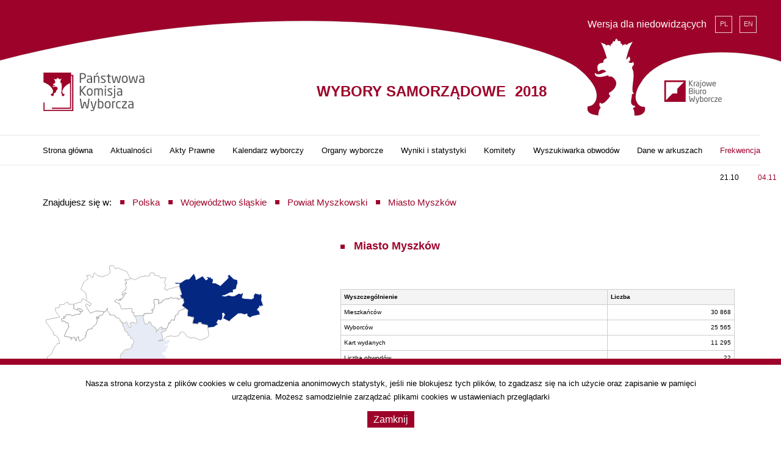

--- FILE ---
content_type: text/html
request_url: https://wybory2018.pkw.gov.pl/pl/frekwencja/0411/240901
body_size: 20504
content:
<!DOCTYPE html>
<html>
<head>
    <meta http-equiv="content-type" content="text/html; charset=utf-8" />
    <meta name="viewport" content="width=device-width, initial-scale=1.0"/>

    <title>Wybory samorządowe 2018</title>
    <meta name="keywords" content="">
    <meta name="description" content="">

    
    
    <script src="https://ajax.googleapis.com/ajax/libs/jquery/3.2.0/jquery.min.js"></script>
    <script type="text/javascript" src="/js/mapa.js"></script>
    <script type="text/javascript" src="https://cdn.datatables.net/1.10.18/js/jquery.dataTables.min.js"></script>

    <link href="/fonts/stylesheet.css" rel="stylesheet" type="text/css" />
    <link rel="stylesheet" href="https://maxcdn.bootstrapcdn.com/bootstrap/3.3.7/css/bootstrap.min.css" integrity="sha384-BVYiiSIFeK1dGmJRAkycuHAHRg32OmUcww7on3RYdg4Va+PmSTsz/K68vbdEjh4u" crossorigin="anonymous">
    <link href="/css/main.css" rel="stylesheet" type="text/css" />
    <link href="/css/ciastka.css" rel="stylesheet" type="text/css"/>
    <link href="/css/jquery.mCustomScrollbar.css" rel="stylesheet" type="text/css"/>

     <script type="text/javascript" src="/js/script.js"></script>
     <script type="text/javascript" src="/js/jquery.mCustomScrollbar.js"></script>

    
<!-- Global site tag (gtag.js) - Google Analytics -->
    <script async src="https://www.googletagmanager.com/gtag/js?id=UA-60964605-7"></script>
    <script>
        window.dataLayer = window.dataLayer || [];
        function gtag(){dataLayer.push(arguments);}
        gtag('js', new Date());

        gtag('config', 'UA-60964605-7');
    </script>
    <script src="/js/cookies.js"></script>
</head>
<body class="page_normal">
<script>
    var _cookie = getCookie('page_avaiability');
    if(_cookie == 1) {
        $('body').removeClass('page_normal');
        $('body').addClass('page_availability');
    } else {
        $('body').removeClass('page_availability');
        $('body').addClass('page_normal');
    }
</script>
<div class="container" style="visibility: hidden;"></div>
<div class="rwd_menu">

</div>
<div class="page main_page">
    <div class="rwd_overtop">
        <div class="title">
            <div class="default_font">
                <h1>Wybory Samorządowe 2018</h1>
            </div>
        </div>
        </div><header class="header">
        <div class="header_top">
        <!--style="  display:none; "-->
            <nav class="blind_nav">
                <ul>
                    <li>
                        <a href="#menu">IDŹ DO MENU</a>
                    </li><li>
                        <a href="#content">IDŹ DO TREŚCI</a>
                    </li>
                </ul>
            </nav><ul>
                <li class="availability">
                    <a class="availability_link off">Wersja dla niedowidzących</a>
                    <a class="availability_link on">Wersja graficzna strony</a>
                </li><li class="langs">
                    <ul>
        <li><a href="/pl/index">
            <div class="vertical_height">
                <div>
                    <div>
                                                    pl
                                            </div>
                </div>
            </div>
    </a></li>
        <li><a href="/en/index">
            <div class="vertical_height">
                <div>
                    <div>
                                                    en
                                            </div>
                </div>
            </div>
    </a></li>
    </ul>

                </li>
            </ul>
            <script>
                var _cookie = getCookie('page_avaiability');
                if(_cookie == 1) {
                    $(".availability").find(".availability_link.off").hide();
                    $(".availability").find(".availability_link.on").show();
                } else {
                    $(".availability").find(".availability_link.off").show();
                    $(".availability").find(".availability_link.on").hide();
                }
            </script>
        </div><div class="header_middle">
            <div class="container-custom">
                <div class="row">
                    <div class="col-md-2">
                        <div class="logo_box">
                                                            <a href="/pl/index"><img src="/img/main_logo.svg" alt="Logo Państwojej Komisjii Wyborczej"/></a>
                                                    </div>
                    </div><div class="col-md-10">
                        <div class="middle_right">
                            <ul>
                                <li class="title">
                                    <div class="default_font">
                                        <h1><strong>Wybory Samorządowe</strong><br> <span>Rzeczypospolitej Polskiej</span></h1>
                                    </div><div class="year">
                                        <p>2018</p>
                                    </div>
                                </li><li class="kbw">
                                    <div>
                                                                                    <a href="http://pkw.gov.pl" target="_blank"><img src="/img/kbw.svg" alt="Logo KBW"/></a>
                                                                            </div>
                                </li>                            </ul>
                        </div>
                    </div><div class="rwd_button">
                        <div></div>
                        <div></div>
                        <div></div>
                        <div></div>
                    </div>
                </div>
            </div><script>containerCustom();</script>
        </div><div class="header_bottom">
            <a name="menu"></a><div class="container-custom">
                <nav class="menu">
                   <ul>
                        <li  ><div><a  href="/pl/index">Strona główna</a></div>
                            </li>
                    <li  ><div><a  href="/pl/aktualnosci">Aktualności</a></div>
                                    <ul>
                        <li  ><div><a  href="/pl/aktualnosci/komunikaty-pkw">Komunikaty PKW</a></div>
                            </li>
                    <li  ><div><a  href="/pl/aktualnosci/informacje">Informacje</a></div>
                            </li>
            </ul>                            </li>
                    <li  ><div><a  href="/pl/akty-prawne">Akty Prawne</a></div>
                                    <ul>
                        <li  ><div><a  href="/pl/akty-prawne/kodeks-wyborczy">Kodeks Wyborczy</a></div>
                            </li>
                    <li  ><div><a  href="/pl/akty-prawne/uchwaly-pkw">Uchwały PKW</a></div>
                            </li>
                    <li  ><div><a  href="/pl/akty-prawne/wyjasnienia-i-stanowiska-pkw">Wyjaśnienia i stanowiska PKW</a></div>
                            </li>
            </ul>                            </li>
                    <li  ><div><a  href="/pl/kalendarz-wyborczy">Kalendarz wyborczy</a></div>
                            </li>
                    <li  ><div><a  href="/pl/organy-wyborcze">Organy wyborcze</a></div>
                                    <ul>
                        <li  ><div><a  href="/pl/organy-wyborcze/panstwowa-komisja-wyborcza">Państwowa Komisja Wyborcza</a></div>
                            </li>
                    <li  ><div><a  href="/pl/organy-wyborcze/komisarze">Komisarze</a></div>
                            </li>
                    <li  ><div><a  href="/pl/organy-wyborcze/terytorialne-komisje-wyborcze">Terytorialne komisje wyborcze</a></div>
                            </li>
                    <li  ><div><a  href="/pl/obwody">Obwodowe komisje wyborcze</a></div>
                            </li>
            </ul>                            </li>
                    <li  ><div><a  href="/pl/geografia">Wyniki i statystyki</a></div>
                            </li>
                    <li  ><div><a  href="/pl/delegatury">Komitety</a></div>
                            </li>
                    <li  ><div><a  href="/pl/obwody">Wyszukiwarka obwodów</a></div>
                            </li>
                    <li  ><div><a  href="/pl/dane-w-arkuszach">Dane w arkuszach</a></div>
                            </li>
                    <li class="on"  ><div><a  href="/pl/frekwencja">Frekwencja</a></div>
                                    <ul>
                        <li  ><div><a  href="/pl/frekwencja/2110">21.10</a></div>
                            </li>
                    <li class="on"  ><div><a  href="/pl/frekwencja/0411">04.11</a></div>
                            </li>
            </ul>                            </li>
            </ul>
                </nav>
            </div><script>containerCustom();</script>
        </div>
    </header>
    <main class="content">
        <a name="content"></a>
                    <div class="container">
    <div class="row">
        <div class="col-md-12">
            <ul class="stat_ways">
                <li>Znajdujesz się w:</li>
                                    <li><a href="/pl/frekwencja/0411">Polska</a></li>
                                    <li><a href="/pl/frekwencja/0411/240000">Województwo śląskie</a></li>
                                    <li><a href="/pl/frekwencja/0411/240900">Powiat Myszkowski</a></li>
                                    <li><a href="/pl/frekwencja/0411/240901">Miasto Myszków</a></li>
                            </ul>
            <div class="row" style="padding-bottom:30px;">
                                                        <div class="tab_box map_tab_box tab_box_f1000001 row" style="border:0;">
                        <div class="col-md-4">
                            <svg id="mapa_svg_1000001" class="map_svg_all" viewBox="0 0 0 0" xmlns:xlink="http://www.w3.org/1999/xlink">
    <g id="gr">
                                                                        <a xlink:href="/pl/frekwencja/0411/240901"><path fill="#e7ebf5" stroke="#ffffff" stroke-width="0.3%" rel="m. Myszków - 44.18%" class="map_path_active  active " d="    M298.841,403.615l0.125-0.417l0.204-0.089l0.026-0.171l0.192-0.182l0.188-0.092l0.439-0.053l0.166-0.101l0.055-0.173l0.127-0.019    l-0.082-0.224l0.144-0.072l0.128-0.362l-0.159-0.297l-0.288-0.087l0.062-0.094l-0.11-0.187l-0.25-0.063l-0.038-0.113l0.082-0.086    l-0.048-0.125h-0.11l0.02-0.115l-0.221-0.01l-0.077-0.086l-0.007-0.158l0.069-0.026l-0.072-0.008l-0.024-0.117l-0.067,0.021    l0.048-0.091l-0.11-0.104l0.01-0.11l-0.089-0.033l0.029-0.192l-0.105-0.079l0.571-0.218l0.291,0.715l0.103-0.026l0.118-0.061    l-0.048-0.293l-0.115-0.172l0.348-0.133l0.034,0.082l0.216-0.036l0.154,0.113l0.161-0.039l-0.158-0.888l0.849-0.063l0.238,1.054    l0.379-0.015l0.012-0.105l0.11-0.015l-0.024-0.137l0.245,0.015l0.063,0.29l0.096-0.021l0.012,0.214l0.391,0.168l-0.017,0.107    l0.147,0.005l0.02,0.504l0.139-0.323l0.12,0.043l0.007-0.125l0.238-0.206l0.254-0.021l-0.089,0.094l0.036,0.216l0.12-0.02    l-0.034-0.14l0.295,0.077l-0.002,0.064l0.141,0.054l-0.021,0.091l-0.626,0.259l0.113,0.221l0.098,0.644l-0.413,0.06l-0.137,0.104    l0.547-0.065l0.254-0.19l0.091,0.084l-0.06,0.046l0.679-0.036l-0.286,0.528l-0.231,0.103l-0.199-0.009l-0.007,0.101l0.156-0.01    l0.343-0.142l-0.159,0.484l-0.309,0.499l-0.3,0.039l0.094,0.314l0.264-0.04l0.05,0.31l0.161-0.039l-0.091,0.233l0.341,0.112    l0.098,0.303l-0.257-0.051l-0.026,0.189l0.142,0.07l-0.048,0.088l-0.079-0.048l-0.218,0.074l0.082,0.288l0.213,0.056l-0.132,0.194    l0.031,0.115l0.187-0.017l0.194,0.636l-0.235,0.023l0.06,0.305l-0.226,0.029l-0.01-0.084l-0.154-0.061l0.07,0.281l-0.084,0.05    l-0.108-0.002l-0.015-0.115l-0.18,0.079l-0.197-0.122l-0.12,0.071l0.012,0.26l-0.055-0.008l-0.012,0.039l0.067,0.055l-0.276,0.163    l-0.056,0.238l-0.132-0.118l-0.189-0.019l-0.202,0.314l-0.177,0.041l-1.407-0.845l0.101-0.01l0.039-0.141l-0.091-0.104    l0.086-0.067l-0.069-0.015l-0.005-0.089l-0.288-0.093l-0.226,0.261l-0.048-0.367l-0.084-0.101l-1.161-0.336l-0.372-0.244    l-0.276-0.065l0.036-0.379l0.127-0.358l-0.074-0.235l-0.216-0.226L298.841,403.615"></path></a>                                                                                <path fill="#ffffff" stroke="#aaaaaa" stroke-width="0.3%" rel="gm. Koziegłowy" class="map_path_active " d="    M291.61,399.051l0.01-0.144l0.377-0.061l-0.134-0.211l0.089-0.074l0.113,0.153l0.153-0.341l0.526,0.024l0.204,0.142l0.506-0.189    l0.442-0.017l0.132-0.255l-0.302-0.206l0.315,0.151l0.045-0.065l0.051,0.108l0.142-0.156l-0.43-0.319l-0.045,0.12l-0.173-0.117    l-0.034,0.235l-0.492-0.212l0.074-0.569l0.857-0.228l0.178-0.425l1.08,0.643l-0.187,0.295l-0.399-0.287l-0.139,0.187l0.557,0.909    l0.07,0.013l-0.022,0.067l0.696-0.298l0.064,0.069l0.021-0.079l0.898,0.12l-0.197,0.405l-0.429,0.094l-0.007,0.338l-0.151-0.028    l-0.009-0.219l-0.132,0.026l0.021,0.305h0.072l0.026,0.128l-0.17,0.491l-0.53,0.44l0.094,0.074l-0.586,0.142l-0.019,0.175    l-0.175,0.11l0.014,0.382l-0.093,0.003l-0.036,0.335l-0.684,0.428l-0.062-0.051l-0.089-0.54l-0.273,0.217l0.038,0.305    l-0.053,0.035l-0.266-0.508l-0.377,0.333l-0.029-0.058l0.178-0.168l-0.95-0.18l0.235-0.612l0.355-0.588l-0.077-0.028l-0.072-0.43    l-0.113-0.036l-0.144,0.074l-0.065-0.196l-0.291-0.091l-0.005,0.079l-0.079-0.005L291.61,399.051    M289.69,399.022l1.733-0.329l-0.511-0.708l-0.058-0.412l0.504-0.082l0.024-0.333l0.588-0.036l0.129-0.216l0.36-0.018l0.014,0.212    l0.696,0.014l-0.067,0.504l0.492,0.212l0.034-0.235l0.173,0.117l0.045-0.12l0.103,0.137l0.293,0.14l-0.055,0.16l-0.053,0.039    l-0.051-0.108l-0.045,0.065l-0.315-0.151l0.302,0.206l-0.132,0.255l-0.442,0.017l-0.506,0.189l-0.204-0.142l-0.526-0.024    l-0.153,0.341l-0.113-0.153l-0.089,0.074l0.134,0.211l-0.377,0.061l-0.005,0.216l0.113,0.096l0.072,0.003l0.005-0.079l0.291,0.091    l0.065,0.196l0.144-0.074l0.113,0.036l0.072,0.43l0.077,0.028l-0.355,0.588l-0.235,0.612l0.95,0.18l-0.178,0.168l0.029,0.058    l0.377-0.333l0.266,0.508l0.053-0.035l-0.038-0.305l0.273-0.217l0.089,0.54l0.062,0.051l0.684-0.428l0.036-0.335l0.093-0.003    l-0.014-0.382l0.175-0.11l0.019-0.175l0.586-0.142l-0.094-0.074l0.53-0.44l0.17-0.491l-0.026-0.128h-0.072l-0.021-0.305    l0.132-0.026l0.009,0.219l0.151,0.028l0.007-0.338l0.429-0.094l0.197-0.405h0.199l0.07-0.235l0.182-0.235l-0.034,0.334    l0.286,0.369l0.01,0.161l0.089-0.058l-0.003,0.06l0.24,0.021l0.099-0.071l0.141,0.129l0.053-0.058l0.021,0.178l0.11,0.005    l0.098,0.168l0.18-0.036l0.01,0.077l0.112-0.005l0.147,0.189l-0.036,0.137l0.096,0.012l0.048,0.125l0.089-0.038l-0.017,0.094    l0.043-0.039l-0.021,0.053l0.105,0.029l-0.077,0.11l0.108,0.069l-0.029,0.192l0.089,0.033l-0.01,0.11l0.108,0.096l-0.045,0.099    l0.067-0.021l0.024,0.117l0.072,0.008l-0.069,0.026l0.007,0.158l0.077,0.086l0.221,0.01l-0.02,0.115h0.11l0.048,0.125    l-0.082,0.086l0.038,0.113l0.25,0.063l0.11,0.187l-0.062,0.094l0.288,0.087l0.159,0.297l-0.128,0.362l-0.144,0.072l0.082,0.224    l-0.151,0.04l-0.031,0.151l-0.207,0.115l-0.398,0.038l-0.188,0.092l-0.192,0.182l-0.026,0.171l-0.204,0.089l-0.123,0.432    l0.065,0.237l0.216,0.226l0.074,0.235l-0.127,0.358l-0.036,0.379l-0.113,0.046l-0.281,0.372l-0.178-0.115l-0.108,0.18    l-0.161-0.017l-0.105,0.224v0.264l-0.207,0.026l0.031,0.076l-0.257-0.03l-0.18,0.114l-0.631-0.086l-0.374,0.046l-0.614-0.267    l-0.072-0.194l-0.4-0.315l-0.406-0.135l-1.45,0.392l-0.007-0.079l-0.242,0.038l-0.919,0.672l-0.216,0.056l-0.435,0.567    l-0.597,0.172l-1.14,0.151l0.696-0.612l-0.538-1.327l-0.252-1.692l0.533-0.331l0.204-0.586l0.293-0.468l0.199-0.168l0.007-0.125    l0.276,0.046l-0.005-0.183l-0.151-0.557l-0.25-0.165l-0.024-0.101l-0.307-0.072l0.017-0.374l-0.185-0.13l-0.489-0.746l-0.209-0.18    L289.69,399.022"></path>                                                                                <a xlink:href="/pl/frekwencja/0411/240903"><path fill="#042781" stroke="#ffffff" stroke-width="0.3%" rel="gm. Niegowa - 62.83%" class="map_path_active " d="    M305.549,394.417l0.749,0.028l0.588-0.41l0.451-0.041l0.557-0.686l0.237,0.463l0.036,0.319l0.814-0.471l0.386,0.484l0.093,0.003    l0.175-0.156l-0.045-0.079l-0.137,0.02l-0.031-0.151l0.28-0.012l0.137,0.096l0.074-0.094l0.113,0.053l0.002,0.171l0.204-0.039    l0.048,0.278l-0.07,0.293h0.356l0.602,0.329l0.288-0.278l-0.252-0.051l0.278,0.021l0.602-0.58l0.06-0.209l-0.161-0.029    l0.261-0.254l0.579,0.564l0.432,0.092l0.048,0.518l-0.089,0.039l-0.115,0.578l-0.381,0.124l0.028,0.233l-0.082,0.089l-0.305-0.003    l-0.622,0.315l-0.348,0.064l0.362,0.075l0.405-0.135l0.456,0.108l0.259-0.018l0.564-0.302l0.206,0.005l0.017,0.074l0.348-0.194    l-0.166,0.643l0.226,0.082l0.95,0.074l0.24-0.142l-0.012-0.259l0.146-0.257l0.17-0.077l0.034,0.11l0.139-0.045l0.178,0.117    l0.24-0.089l-0.024-0.081l0.058-0.024l0.086,0.458l-0.067,0.41l0.276,0.756l-0.237-0.081l-0.012,0.18l-0.264-0.142l0.026,0.264    l-0.113-0.031l-0.108,0.12l-0.06,0.186l0.194,0.053l0.149,0.489l-0.984,0.221l-0.25,0.168l-0.367-0.237v-0.255l-0.312,0.104    l-0.442-0.125l-0.348,0.012l-0.965,0.797l-0.086,0.185l-0.833-0.415l0.238-0.432l-0.125-0.211l-0.185,0.04l0.058,0.283    l-0.07,0.444l-0.163,0.142l-0.322-0.053l-0.201,0.362l0.252,0.115l-0.593,0.394l-0.005,0.071l-0.015-0.058l-0.734,0.077    l-0.029-0.31l-0.761-0.165l0.002-0.168l-0.319-0.008l-0.101,0.194l-0.629-0.053l-0.02-0.18l0.156-0.581l-0.809-0.17l0.069-0.739    l-0.741-0.576l0.245-0.345l-0.065-0.478l-0.158,0.023l-0.281-0.47l0.207-0.026l0.007-0.173l-0.28-0.896l0.033-0.3l-0.458,0.024    L305.549,394.417"></path></a>                                                                                <path fill="#ffffff" stroke="#aaaaaa" stroke-width="0.3%" rel="gm. Poraj" class="map_path_active " d="    M293.998,395.262l0.345-0.85l0.346-0.31l0.144-0.036l0.067-0.125l-0.19-0.412l0.132,0.048l0.278-0.094l0.139,0.24l0.197,0.127    l0.128-0.519l0.101-0.127l0.346,0.364l0.703,0.163l0.036-0.086l0.408-0.094l0.437-0.31l-0.098-0.827l0.439-0.11l0.302,0.468    l0.108-0.137h0.199l1.09,0.442l0.451,0.845l-0.319,0.19l-0.283-0.051l-0.103,0.048l0.125,0.104l0.14,0.31l-0.132-0.053    l0.021,0.125l-0.12,0.022l0.194,0.338l-0.158,0.463l-0.173,0.041l-0.219,0.216l0.075,0.149l-0.089,0.076l0.05,0.104l0.144-0.094    l-0.031-0.094l0.247-0.168l0.159,0.11l-0.214,0.108l0.02,0.055l-0.123,0.074l0.029,0.113l-0.18,0.064l0.053,0.041l-0.048,0.156    l-0.449,0.158l0.25-0.038l0.015,0.117l-0.216-0.022l-0.172,0.094l-0.091-0.14l-0.166-0.012l-0.187,0.232l0.086-0.012l0.031,0.108    l0.072-0.029l0.252,0.158l0.127-0.038l0.298,0.741l1.269-0.079l0.045,0.17l-0.086,0.291l0.34,0.084l-0.127,0.146l0.093,0.043    l0.01,0.216l0.218-0.01l-0.036,0.115l0.18,0.768l-0.161,0.039l-0.154-0.113l-0.216,0.036l-0.034-0.082l-0.348,0.133l0.115,0.172    l0.048,0.293l-0.221,0.087l-0.291-0.715l-0.566,0.213l0.069-0.096l-0.105-0.029l0.021-0.053l-0.043,0.039l0.017-0.094    l-0.089,0.038l-0.048-0.125l-0.096-0.012l0.036-0.137l-0.147-0.189l-0.379-0.087l-0.021-0.117l-0.11-0.005l-0.026-0.18    l-0.048,0.06l-0.148-0.132l-0.091,0.074l-0.24-0.021l0.003-0.06l-0.089,0.058l-0.01-0.161l-0.286-0.369l0.034-0.334l-0.182,0.235    l-0.07,0.235l-1.097-0.12l-0.021,0.079l-0.064-0.069l-0.696,0.298l0.022-0.067l-0.07-0.013l-0.557-0.909l0.139-0.187l0.399,0.287    l0.187-0.295l-0.698-0.415l0.156-0.122l-0.166-0.833L293.998,395.262"></path>                                                                                <path fill="#ffffff" stroke="#aaaaaa" stroke-width="0.3%" rel="gm. Żarki" class="map_path_active " d="    M301.618,398.484l0.173-0.012v-0.211l0.972-0.056l0.134-0.231l-0.168-0.081l0.024-0.175l0.144,0.096l0.053-0.079l0.172-0.614    l-0.142-0.199l0.053-0.44l0.578,0.063l-0.079,0.569l0.17-0.201l0.25-0.002l0.079-0.276l0.281-0.069l0.106-0.115l0.564-0.039    l0.093-0.193l0.353,0.216l0.122-0.113l0.432,0.043l-0.021,0.171l0.418-0.199l0.072,0.117l0.158-0.023l0.065,0.478l-0.245,0.345    l0.442,0.351l-0.802,0.339l-0.125,0.221l0.065,0.023l-0.084,0.192l-0.127-0.022l-0.056,0.112l-0.101,0.003l-0.144,0.616    l-0.348-0.072l-0.223,0.461l-0.149-0.127l0.058,0.13l-0.252,0.585l-0.058-0.026l-0.034,0.089l-0.413-0.061l0.034,0.14    l-0.058,0.038l-0.063-0.019l-0.036-0.216l0.089-0.094l-0.254,0.021l-0.238,0.206l-0.007,0.125l-0.12-0.043l-0.139,0.323    l-0.02-0.504l-0.147-0.005l0.017-0.107l-0.391-0.168l-0.012-0.214l-0.096,0.021l-0.063-0.29l-0.245-0.015l0.024,0.137l-0.11,0.015    l-0.012,0.105l-0.379,0.015L301.618,398.484    M298.152,396.761l0.187-0.232l0.166,0.012l0.091,0.14l0.172-0.094l0.216,0.022l-0.015-0.117l-0.25,0.038l0.449-0.158l0.048-0.156    l-0.053-0.041l0.18-0.064l-0.029-0.113l0.123-0.074l-0.02-0.055l0.214-0.108l-0.159-0.11l-0.247,0.168l0.031,0.094l-0.144,0.094    l-0.05-0.104l0.089-0.076l-0.075-0.149l0.219-0.216l0.173-0.041l0.158-0.463l-0.194-0.338l0.12-0.022l-0.021-0.125l0.132,0.053    l-0.14-0.31l-0.125-0.104l0.103-0.048l0.283,0.051l0.247-0.163l0.398,0.019l0.139,0.149l0.89-0.442l0.302,0.04l0.041-0.153    l0.374,0.089l0.283-0.051l0.045-0.305l0.235-0.122l0.065,0.072l0.166-0.048l0.002,0.129l0.101,0.046l-0.012,0.144l0.632,0.108    l0.098,0.249l0.449-0.066l0.254,0.05l-0.221,0.603l0.228,0.259l-0.254,0.433l0.233,0.105l-0.055,0.053l0.048,0.063l0.142,0.053    l0.096-0.176l1.39-0.362l0.28,0.896l-0.007,0.173l-0.207,0.026l0.209,0.353l-0.418,0.199l0.021-0.171l-0.432-0.043l-0.122,0.113    l-0.353-0.216l-0.093,0.193l-0.564,0.039l-0.106,0.115l-0.281,0.069l-0.079,0.276l-0.25,0.002l-0.17,0.201l0.079-0.569    l-0.578-0.063l-0.053,0.44l0.142,0.199l-0.172,0.614l-0.053,0.079l-0.144-0.096l-0.024,0.175l0.168,0.081l-0.134,0.231    l-0.972,0.056v0.211l-1.226,0.089l-0.01-0.216l-0.093-0.043l0.11-0.176l-0.324-0.055l0.086-0.291l-0.045-0.17l-1.269,0.079    l-0.298-0.741l-0.127,0.038l-0.252-0.158l-0.072,0.029l-0.031-0.108L298.152,396.761     M303.528,401.638l0.137-0.104l0.413-0.06l-0.098-0.644l-0.113-0.221l0.626-0.259l0.021-0.091l-0.146-0.104l0.216-0.094    l0.252-0.585l-0.058-0.13l0.149,0.127l0.223-0.461l0.348,0.072l0.144-0.616l0.101-0.003l0.056-0.112l0.127,0.022l0.084-0.192    l-0.065-0.023l0.125-0.221l0.468-0.238l0.334-0.101l0.3,0.226l-0.069,0.739l0.809,0.17l-0.156,0.581l0.02,0.18l0.629,0.053    l0.101-0.194l0.319,0.008l-0.002,0.168l0.761,0.165l0.166,1.253l-0.144,0.211l-0.6,0.293l-0.37,0.05l-0.614-0.259l-0.516-0.021    l0.02,0.064l-0.074-0.01l-0.166-0.151l-0.139,0.022l-0.11-0.07l-0.228-0.401l-0.369-0.192l-0.115,0.102l-0.105-0.031l-0.099,0.336    l-0.175,0.117l-0.44,0.064l-0.403-0.071l-0.535,0.098l-0.454,0.461L303.528,401.638"></path>                                        </g>
</svg>
<script type="text/javascript">
    mapa_scale();
</script>                        </div>
                        <div class="col-md-7 col-md-offset-1">
                            <header class="page_header">
                                <div class="default_font">
                                    <h2><strong>Miasto Myszków</strong></h2>
                                </div>
                            </header>
                            <table class="stat_table">
                                <thead>
                                <tr>
                                    <th>Wyszczególnienie</th>
                                    <th>Liczba</th>
                                </tr>
                                </thead>
                                <tbody>
                                <tr>
                                    <td>Mieszkańców</td>
                                    <td class="table-number"><span class="hidden">0.99969132</span>30 868</td>
                                </tr>
                                <tr>
                                    <td>Wyborców</td>
                                    <td class="table-number"><span class="hidden">0.99974435</span>25 565</td>
                                </tr>
                                <tr>
                                    <td>Kart wydanych</td>
                                    <td class="table-number"><span class="hidden">0.99988705</span>11 295</td>
                                </tr>
                                <tr>
                                    <td>Liczba obwodów</td>
                                    <td class="table-number"><span class="hidden">0.99999978</span>22</td>
                                </tr>
                                <tr>
                                    <td>Frekwencja</td>
                                    <td class="table-number">44.18%</td>
                                </tr>
                                </tbody>
                            </table>
                                                        <div class="color_table">
                                <ul>
                                    <li>
                                        <p>44.18%</p>
                                        <div style="background-color:#e7ebf5;"></div>
                                    </li><li>
                                        <p>46.25%</p>
                                        <div style="background-color:#cfd7eb;"></div>
                                    </li><li>
                                        <p>48.32%</p>
                                        <div style="background-color:#b7c3e1;"></div>
                                    </li><li>
                                        <p>50.40%</p>
                                        <div style="background-color:#879bce;"></div>
                                    </li><li>
                                        <p>52.47%</p>
                                        <div style="background-color:#6f87c4;"></div>
                                    </li><li>
                                        <p>54.54%</p>
                                        <div style="background-color:#5773ba;"></div>
                                    </li><li>
                                        <p>56.61%</p>
                                        <div style="background-color:#3f5fb1;"></div>
                                    </li><li>
                                        <p>58.69%</p>
                                        <div style="background-color:#274ba7;"></div>
                                    </li><li>
                                        <p>60.76%</p>
                                        <div style="background-color:#0f379d;"></div>
                                    </li><li>
                                        <p>62.83%</p>
                                        <div style="background-color:#042781;"></div>
                                    </li>                                </ul>
                            </div>
                                                    </div>
                    </div>
                                                        <div class="tab_box map_tab_box tab_box_f4 row" style="border:0;">
                        <div class="col-md-4">
                            <svg id="mapa_svg_4" class="map_svg_all" viewBox="0 0 0 0" xmlns:xlink="http://www.w3.org/1999/xlink">
    <g id="gr">
                                                                        <a xlink:href="/pl/frekwencja/0411/240901"><path fill="#e7ebf5" stroke="#ffffff" stroke-width="0.3%" rel="m. Myszków - 34.93%" class="map_path_active  active " d="    M298.841,403.615l0.125-0.417l0.204-0.089l0.026-0.171l0.192-0.182l0.188-0.092l0.439-0.053l0.166-0.101l0.055-0.173l0.127-0.019    l-0.082-0.224l0.144-0.072l0.128-0.362l-0.159-0.297l-0.288-0.087l0.062-0.094l-0.11-0.187l-0.25-0.063l-0.038-0.113l0.082-0.086    l-0.048-0.125h-0.11l0.02-0.115l-0.221-0.01l-0.077-0.086l-0.007-0.158l0.069-0.026l-0.072-0.008l-0.024-0.117l-0.067,0.021    l0.048-0.091l-0.11-0.104l0.01-0.11l-0.089-0.033l0.029-0.192l-0.105-0.079l0.571-0.218l0.291,0.715l0.103-0.026l0.118-0.061    l-0.048-0.293l-0.115-0.172l0.348-0.133l0.034,0.082l0.216-0.036l0.154,0.113l0.161-0.039l-0.158-0.888l0.849-0.063l0.238,1.054    l0.379-0.015l0.012-0.105l0.11-0.015l-0.024-0.137l0.245,0.015l0.063,0.29l0.096-0.021l0.012,0.214l0.391,0.168l-0.017,0.107    l0.147,0.005l0.02,0.504l0.139-0.323l0.12,0.043l0.007-0.125l0.238-0.206l0.254-0.021l-0.089,0.094l0.036,0.216l0.12-0.02    l-0.034-0.14l0.295,0.077l-0.002,0.064l0.141,0.054l-0.021,0.091l-0.626,0.259l0.113,0.221l0.098,0.644l-0.413,0.06l-0.137,0.104    l0.547-0.065l0.254-0.19l0.091,0.084l-0.06,0.046l0.679-0.036l-0.286,0.528l-0.231,0.103l-0.199-0.009l-0.007,0.101l0.156-0.01    l0.343-0.142l-0.159,0.484l-0.309,0.499l-0.3,0.039l0.094,0.314l0.264-0.04l0.05,0.31l0.161-0.039l-0.091,0.233l0.341,0.112    l0.098,0.303l-0.257-0.051l-0.026,0.189l0.142,0.07l-0.048,0.088l-0.079-0.048l-0.218,0.074l0.082,0.288l0.213,0.056l-0.132,0.194    l0.031,0.115l0.187-0.017l0.194,0.636l-0.235,0.023l0.06,0.305l-0.226,0.029l-0.01-0.084l-0.154-0.061l0.07,0.281l-0.084,0.05    l-0.108-0.002l-0.015-0.115l-0.18,0.079l-0.197-0.122l-0.12,0.071l0.012,0.26l-0.055-0.008l-0.012,0.039l0.067,0.055l-0.276,0.163    l-0.056,0.238l-0.132-0.118l-0.189-0.019l-0.202,0.314l-0.177,0.041l-1.407-0.845l0.101-0.01l0.039-0.141l-0.091-0.104    l0.086-0.067l-0.069-0.015l-0.005-0.089l-0.288-0.093l-0.226,0.261l-0.048-0.367l-0.084-0.101l-1.161-0.336l-0.372-0.244    l-0.276-0.065l0.036-0.379l0.127-0.358l-0.074-0.235l-0.216-0.226L298.841,403.615"></path></a>                                                                                <path fill="#ffffff" stroke="#aaaaaa" stroke-width="0.3%" rel="gm. Koziegłowy" class="map_path_active " d="    M291.61,399.051l0.01-0.144l0.377-0.061l-0.134-0.211l0.089-0.074l0.113,0.153l0.153-0.341l0.526,0.024l0.204,0.142l0.506-0.189    l0.442-0.017l0.132-0.255l-0.302-0.206l0.315,0.151l0.045-0.065l0.051,0.108l0.142-0.156l-0.43-0.319l-0.045,0.12l-0.173-0.117    l-0.034,0.235l-0.492-0.212l0.074-0.569l0.857-0.228l0.178-0.425l1.08,0.643l-0.187,0.295l-0.399-0.287l-0.139,0.187l0.557,0.909    l0.07,0.013l-0.022,0.067l0.696-0.298l0.064,0.069l0.021-0.079l0.898,0.12l-0.197,0.405l-0.429,0.094l-0.007,0.338l-0.151-0.028    l-0.009-0.219l-0.132,0.026l0.021,0.305h0.072l0.026,0.128l-0.17,0.491l-0.53,0.44l0.094,0.074l-0.586,0.142l-0.019,0.175    l-0.175,0.11l0.014,0.382l-0.093,0.003l-0.036,0.335l-0.684,0.428l-0.062-0.051l-0.089-0.54l-0.273,0.217l0.038,0.305    l-0.053,0.035l-0.266-0.508l-0.377,0.333l-0.029-0.058l0.178-0.168l-0.95-0.18l0.235-0.612l0.355-0.588l-0.077-0.028l-0.072-0.43    l-0.113-0.036l-0.144,0.074l-0.065-0.196l-0.291-0.091l-0.005,0.079l-0.079-0.005L291.61,399.051    M289.69,399.022l1.733-0.329l-0.511-0.708l-0.058-0.412l0.504-0.082l0.024-0.333l0.588-0.036l0.129-0.216l0.36-0.018l0.014,0.212    l0.696,0.014l-0.067,0.504l0.492,0.212l0.034-0.235l0.173,0.117l0.045-0.12l0.103,0.137l0.293,0.14l-0.055,0.16l-0.053,0.039    l-0.051-0.108l-0.045,0.065l-0.315-0.151l0.302,0.206l-0.132,0.255l-0.442,0.017l-0.506,0.189l-0.204-0.142l-0.526-0.024    l-0.153,0.341l-0.113-0.153l-0.089,0.074l0.134,0.211l-0.377,0.061l-0.005,0.216l0.113,0.096l0.072,0.003l0.005-0.079l0.291,0.091    l0.065,0.196l0.144-0.074l0.113,0.036l0.072,0.43l0.077,0.028l-0.355,0.588l-0.235,0.612l0.95,0.18l-0.178,0.168l0.029,0.058    l0.377-0.333l0.266,0.508l0.053-0.035l-0.038-0.305l0.273-0.217l0.089,0.54l0.062,0.051l0.684-0.428l0.036-0.335l0.093-0.003    l-0.014-0.382l0.175-0.11l0.019-0.175l0.586-0.142l-0.094-0.074l0.53-0.44l0.17-0.491l-0.026-0.128h-0.072l-0.021-0.305    l0.132-0.026l0.009,0.219l0.151,0.028l0.007-0.338l0.429-0.094l0.197-0.405h0.199l0.07-0.235l0.182-0.235l-0.034,0.334    l0.286,0.369l0.01,0.161l0.089-0.058l-0.003,0.06l0.24,0.021l0.099-0.071l0.141,0.129l0.053-0.058l0.021,0.178l0.11,0.005    l0.098,0.168l0.18-0.036l0.01,0.077l0.112-0.005l0.147,0.189l-0.036,0.137l0.096,0.012l0.048,0.125l0.089-0.038l-0.017,0.094    l0.043-0.039l-0.021,0.053l0.105,0.029l-0.077,0.11l0.108,0.069l-0.029,0.192l0.089,0.033l-0.01,0.11l0.108,0.096l-0.045,0.099    l0.067-0.021l0.024,0.117l0.072,0.008l-0.069,0.026l0.007,0.158l0.077,0.086l0.221,0.01l-0.02,0.115h0.11l0.048,0.125    l-0.082,0.086l0.038,0.113l0.25,0.063l0.11,0.187l-0.062,0.094l0.288,0.087l0.159,0.297l-0.128,0.362l-0.144,0.072l0.082,0.224    l-0.151,0.04l-0.031,0.151l-0.207,0.115l-0.398,0.038l-0.188,0.092l-0.192,0.182l-0.026,0.171l-0.204,0.089l-0.123,0.432    l0.065,0.237l0.216,0.226l0.074,0.235l-0.127,0.358l-0.036,0.379l-0.113,0.046l-0.281,0.372l-0.178-0.115l-0.108,0.18    l-0.161-0.017l-0.105,0.224v0.264l-0.207,0.026l0.031,0.076l-0.257-0.03l-0.18,0.114l-0.631-0.086l-0.374,0.046l-0.614-0.267    l-0.072-0.194l-0.4-0.315l-0.406-0.135l-1.45,0.392l-0.007-0.079l-0.242,0.038l-0.919,0.672l-0.216,0.056l-0.435,0.567    l-0.597,0.172l-1.14,0.151l0.696-0.612l-0.538-1.327l-0.252-1.692l0.533-0.331l0.204-0.586l0.293-0.468l0.199-0.168l0.007-0.125    l0.276,0.046l-0.005-0.183l-0.151-0.557l-0.25-0.165l-0.024-0.101l-0.307-0.072l0.017-0.374l-0.185-0.13l-0.489-0.746l-0.209-0.18    L289.69,399.022"></path>                                                                                <a xlink:href="/pl/frekwencja/0411/240903"><path fill="#042781" stroke="#ffffff" stroke-width="0.3%" rel="gm. Niegowa - 50.78%" class="map_path_active " d="    M305.549,394.417l0.749,0.028l0.588-0.41l0.451-0.041l0.557-0.686l0.237,0.463l0.036,0.319l0.814-0.471l0.386,0.484l0.093,0.003    l0.175-0.156l-0.045-0.079l-0.137,0.02l-0.031-0.151l0.28-0.012l0.137,0.096l0.074-0.094l0.113,0.053l0.002,0.171l0.204-0.039    l0.048,0.278l-0.07,0.293h0.356l0.602,0.329l0.288-0.278l-0.252-0.051l0.278,0.021l0.602-0.58l0.06-0.209l-0.161-0.029    l0.261-0.254l0.579,0.564l0.432,0.092l0.048,0.518l-0.089,0.039l-0.115,0.578l-0.381,0.124l0.028,0.233l-0.082,0.089l-0.305-0.003    l-0.622,0.315l-0.348,0.064l0.362,0.075l0.405-0.135l0.456,0.108l0.259-0.018l0.564-0.302l0.206,0.005l0.017,0.074l0.348-0.194    l-0.166,0.643l0.226,0.082l0.95,0.074l0.24-0.142l-0.012-0.259l0.146-0.257l0.17-0.077l0.034,0.11l0.139-0.045l0.178,0.117    l0.24-0.089l-0.024-0.081l0.058-0.024l0.086,0.458l-0.067,0.41l0.276,0.756l-0.237-0.081l-0.012,0.18l-0.264-0.142l0.026,0.264    l-0.113-0.031l-0.108,0.12l-0.06,0.186l0.194,0.053l0.149,0.489l-0.984,0.221l-0.25,0.168l-0.367-0.237v-0.255l-0.312,0.104    l-0.442-0.125l-0.348,0.012l-0.965,0.797l-0.086,0.185l-0.833-0.415l0.238-0.432l-0.125-0.211l-0.185,0.04l0.058,0.283    l-0.07,0.444l-0.163,0.142l-0.322-0.053l-0.201,0.362l0.252,0.115l-0.593,0.394l-0.005,0.071l-0.015-0.058l-0.734,0.077    l-0.029-0.31l-0.761-0.165l0.002-0.168l-0.319-0.008l-0.101,0.194l-0.629-0.053l-0.02-0.18l0.156-0.581l-0.809-0.17l0.069-0.739    l-0.741-0.576l0.245-0.345l-0.065-0.478l-0.158,0.023l-0.281-0.47l0.207-0.026l0.007-0.173l-0.28-0.896l0.033-0.3l-0.458,0.024    L305.549,394.417"></path></a>                                                                                <path fill="#ffffff" stroke="#aaaaaa" stroke-width="0.3%" rel="gm. Poraj" class="map_path_active " d="    M293.998,395.262l0.345-0.85l0.346-0.31l0.144-0.036l0.067-0.125l-0.19-0.412l0.132,0.048l0.278-0.094l0.139,0.24l0.197,0.127    l0.128-0.519l0.101-0.127l0.346,0.364l0.703,0.163l0.036-0.086l0.408-0.094l0.437-0.31l-0.098-0.827l0.439-0.11l0.302,0.468    l0.108-0.137h0.199l1.09,0.442l0.451,0.845l-0.319,0.19l-0.283-0.051l-0.103,0.048l0.125,0.104l0.14,0.31l-0.132-0.053    l0.021,0.125l-0.12,0.022l0.194,0.338l-0.158,0.463l-0.173,0.041l-0.219,0.216l0.075,0.149l-0.089,0.076l0.05,0.104l0.144-0.094    l-0.031-0.094l0.247-0.168l0.159,0.11l-0.214,0.108l0.02,0.055l-0.123,0.074l0.029,0.113l-0.18,0.064l0.053,0.041l-0.048,0.156    l-0.449,0.158l0.25-0.038l0.015,0.117l-0.216-0.022l-0.172,0.094l-0.091-0.14l-0.166-0.012l-0.187,0.232l0.086-0.012l0.031,0.108    l0.072-0.029l0.252,0.158l0.127-0.038l0.298,0.741l1.269-0.079l0.045,0.17l-0.086,0.291l0.34,0.084l-0.127,0.146l0.093,0.043    l0.01,0.216l0.218-0.01l-0.036,0.115l0.18,0.768l-0.161,0.039l-0.154-0.113l-0.216,0.036l-0.034-0.082l-0.348,0.133l0.115,0.172    l0.048,0.293l-0.221,0.087l-0.291-0.715l-0.566,0.213l0.069-0.096l-0.105-0.029l0.021-0.053l-0.043,0.039l0.017-0.094    l-0.089,0.038l-0.048-0.125l-0.096-0.012l0.036-0.137l-0.147-0.189l-0.379-0.087l-0.021-0.117l-0.11-0.005l-0.026-0.18    l-0.048,0.06l-0.148-0.132l-0.091,0.074l-0.24-0.021l0.003-0.06l-0.089,0.058l-0.01-0.161l-0.286-0.369l0.034-0.334l-0.182,0.235    l-0.07,0.235l-1.097-0.12l-0.021,0.079l-0.064-0.069l-0.696,0.298l0.022-0.067l-0.07-0.013l-0.557-0.909l0.139-0.187l0.399,0.287    l0.187-0.295l-0.698-0.415l0.156-0.122l-0.166-0.833L293.998,395.262"></path>                                                                                <path fill="#ffffff" stroke="#aaaaaa" stroke-width="0.3%" rel="gm. Żarki" class="map_path_active " d="    M301.618,398.484l0.173-0.012v-0.211l0.972-0.056l0.134-0.231l-0.168-0.081l0.024-0.175l0.144,0.096l0.053-0.079l0.172-0.614    l-0.142-0.199l0.053-0.44l0.578,0.063l-0.079,0.569l0.17-0.201l0.25-0.002l0.079-0.276l0.281-0.069l0.106-0.115l0.564-0.039    l0.093-0.193l0.353,0.216l0.122-0.113l0.432,0.043l-0.021,0.171l0.418-0.199l0.072,0.117l0.158-0.023l0.065,0.478l-0.245,0.345    l0.442,0.351l-0.802,0.339l-0.125,0.221l0.065,0.023l-0.084,0.192l-0.127-0.022l-0.056,0.112l-0.101,0.003l-0.144,0.616    l-0.348-0.072l-0.223,0.461l-0.149-0.127l0.058,0.13l-0.252,0.585l-0.058-0.026l-0.034,0.089l-0.413-0.061l0.034,0.14    l-0.058,0.038l-0.063-0.019l-0.036-0.216l0.089-0.094l-0.254,0.021l-0.238,0.206l-0.007,0.125l-0.12-0.043l-0.139,0.323    l-0.02-0.504l-0.147-0.005l0.017-0.107l-0.391-0.168l-0.012-0.214l-0.096,0.021l-0.063-0.29l-0.245-0.015l0.024,0.137l-0.11,0.015    l-0.012,0.105l-0.379,0.015L301.618,398.484    M298.152,396.761l0.187-0.232l0.166,0.012l0.091,0.14l0.172-0.094l0.216,0.022l-0.015-0.117l-0.25,0.038l0.449-0.158l0.048-0.156    l-0.053-0.041l0.18-0.064l-0.029-0.113l0.123-0.074l-0.02-0.055l0.214-0.108l-0.159-0.11l-0.247,0.168l0.031,0.094l-0.144,0.094    l-0.05-0.104l0.089-0.076l-0.075-0.149l0.219-0.216l0.173-0.041l0.158-0.463l-0.194-0.338l0.12-0.022l-0.021-0.125l0.132,0.053    l-0.14-0.31l-0.125-0.104l0.103-0.048l0.283,0.051l0.247-0.163l0.398,0.019l0.139,0.149l0.89-0.442l0.302,0.04l0.041-0.153    l0.374,0.089l0.283-0.051l0.045-0.305l0.235-0.122l0.065,0.072l0.166-0.048l0.002,0.129l0.101,0.046l-0.012,0.144l0.632,0.108    l0.098,0.249l0.449-0.066l0.254,0.05l-0.221,0.603l0.228,0.259l-0.254,0.433l0.233,0.105l-0.055,0.053l0.048,0.063l0.142,0.053    l0.096-0.176l1.39-0.362l0.28,0.896l-0.007,0.173l-0.207,0.026l0.209,0.353l-0.418,0.199l0.021-0.171l-0.432-0.043l-0.122,0.113    l-0.353-0.216l-0.093,0.193l-0.564,0.039l-0.106,0.115l-0.281,0.069l-0.079,0.276l-0.25,0.002l-0.17,0.201l0.079-0.569    l-0.578-0.063l-0.053,0.44l0.142,0.199l-0.172,0.614l-0.053,0.079l-0.144-0.096l-0.024,0.175l0.168,0.081l-0.134,0.231    l-0.972,0.056v0.211l-1.226,0.089l-0.01-0.216l-0.093-0.043l0.11-0.176l-0.324-0.055l0.086-0.291l-0.045-0.17l-1.269,0.079    l-0.298-0.741l-0.127,0.038l-0.252-0.158l-0.072,0.029l-0.031-0.108L298.152,396.761     M303.528,401.638l0.137-0.104l0.413-0.06l-0.098-0.644l-0.113-0.221l0.626-0.259l0.021-0.091l-0.146-0.104l0.216-0.094    l0.252-0.585l-0.058-0.13l0.149,0.127l0.223-0.461l0.348,0.072l0.144-0.616l0.101-0.003l0.056-0.112l0.127,0.022l0.084-0.192    l-0.065-0.023l0.125-0.221l0.468-0.238l0.334-0.101l0.3,0.226l-0.069,0.739l0.809,0.17l-0.156,0.581l0.02,0.18l0.629,0.053    l0.101-0.194l0.319,0.008l-0.002,0.168l0.761,0.165l0.166,1.253l-0.144,0.211l-0.6,0.293l-0.37,0.05l-0.614-0.259l-0.516-0.021    l0.02,0.064l-0.074-0.01l-0.166-0.151l-0.139,0.022l-0.11-0.07l-0.228-0.401l-0.369-0.192l-0.115,0.102l-0.105-0.031l-0.099,0.336    l-0.175,0.117l-0.44,0.064l-0.403-0.071l-0.535,0.098l-0.454,0.461L303.528,401.638"></path>                                        </g>
</svg>
<script type="text/javascript">
    mapa_scale();
</script>                        </div>
                        <div class="col-md-7 col-md-offset-1">
                            <header class="page_header">
                                <div class="default_font">
                                    <h2><strong>Miasto Myszków</strong></h2>
                                </div>
                            </header>
                            <table class="stat_table">
                                <thead>
                                <tr>
                                    <th>Wyszczególnienie</th>
                                    <th>Liczba</th>
                                </tr>
                                </thead>
                                <tbody>
                                <tr>
                                    <td>Mieszkańców</td>
                                    <td class="table-number"><span class="hidden">0.99969132</span>30 868</td>
                                </tr>
                                <tr>
                                    <td>Wyborców</td>
                                    <td class="table-number"><span class="hidden">0.99974481</span>25 519</td>
                                </tr>
                                <tr>
                                    <td>Kart wydanych</td>
                                    <td class="table-number"><span class="hidden">0.99991087</span>8 913</td>
                                </tr>
                                <tr>
                                    <td>Liczba obwodów</td>
                                    <td class="table-number"><span class="hidden">0.99999978</span>22</td>
                                </tr>
                                <tr>
                                    <td>Frekwencja</td>
                                    <td class="table-number">34.93%</td>
                                </tr>
                                </tbody>
                            </table>
                                                        <div class="color_table">
                                <ul>
                                    <li>
                                        <p>34.93%</p>
                                        <div style="background-color:#e7ebf5;"></div>
                                    </li><li>
                                        <p>36.69%</p>
                                        <div style="background-color:#cfd7eb;"></div>
                                    </li><li>
                                        <p>38.45%</p>
                                        <div style="background-color:#b7c3e1;"></div>
                                    </li><li>
                                        <p>40.21%</p>
                                        <div style="background-color:#879bce;"></div>
                                    </li><li>
                                        <p>41.97%</p>
                                        <div style="background-color:#6f87c4;"></div>
                                    </li><li>
                                        <p>43.74%</p>
                                        <div style="background-color:#5773ba;"></div>
                                    </li><li>
                                        <p>45.50%</p>
                                        <div style="background-color:#3f5fb1;"></div>
                                    </li><li>
                                        <p>47.26%</p>
                                        <div style="background-color:#274ba7;"></div>
                                    </li><li>
                                        <p>49.02%</p>
                                        <div style="background-color:#0f379d;"></div>
                                    </li><li>
                                        <p>50.78%</p>
                                        <div style="background-color:#042781;"></div>
                                    </li>                                </ul>
                            </div>
                                                    </div>
                    </div>
                                                        <div class="tab_box map_tab_box tab_box_f3 row" style="border:0;">
                        <div class="col-md-4">
                            <svg id="mapa_svg_3" class="map_svg_all" viewBox="0 0 0 0" xmlns:xlink="http://www.w3.org/1999/xlink">
    <g id="gr">
                                                                        <a xlink:href="/pl/frekwencja/0411/240901"><path fill="#e7ebf5" stroke="#ffffff" stroke-width="0.3%" rel="m. Myszków - 14.43%" class="map_path_active  active " d="    M298.841,403.615l0.125-0.417l0.204-0.089l0.026-0.171l0.192-0.182l0.188-0.092l0.439-0.053l0.166-0.101l0.055-0.173l0.127-0.019    l-0.082-0.224l0.144-0.072l0.128-0.362l-0.159-0.297l-0.288-0.087l0.062-0.094l-0.11-0.187l-0.25-0.063l-0.038-0.113l0.082-0.086    l-0.048-0.125h-0.11l0.02-0.115l-0.221-0.01l-0.077-0.086l-0.007-0.158l0.069-0.026l-0.072-0.008l-0.024-0.117l-0.067,0.021    l0.048-0.091l-0.11-0.104l0.01-0.11l-0.089-0.033l0.029-0.192l-0.105-0.079l0.571-0.218l0.291,0.715l0.103-0.026l0.118-0.061    l-0.048-0.293l-0.115-0.172l0.348-0.133l0.034,0.082l0.216-0.036l0.154,0.113l0.161-0.039l-0.158-0.888l0.849-0.063l0.238,1.054    l0.379-0.015l0.012-0.105l0.11-0.015l-0.024-0.137l0.245,0.015l0.063,0.29l0.096-0.021l0.012,0.214l0.391,0.168l-0.017,0.107    l0.147,0.005l0.02,0.504l0.139-0.323l0.12,0.043l0.007-0.125l0.238-0.206l0.254-0.021l-0.089,0.094l0.036,0.216l0.12-0.02    l-0.034-0.14l0.295,0.077l-0.002,0.064l0.141,0.054l-0.021,0.091l-0.626,0.259l0.113,0.221l0.098,0.644l-0.413,0.06l-0.137,0.104    l0.547-0.065l0.254-0.19l0.091,0.084l-0.06,0.046l0.679-0.036l-0.286,0.528l-0.231,0.103l-0.199-0.009l-0.007,0.101l0.156-0.01    l0.343-0.142l-0.159,0.484l-0.309,0.499l-0.3,0.039l0.094,0.314l0.264-0.04l0.05,0.31l0.161-0.039l-0.091,0.233l0.341,0.112    l0.098,0.303l-0.257-0.051l-0.026,0.189l0.142,0.07l-0.048,0.088l-0.079-0.048l-0.218,0.074l0.082,0.288l0.213,0.056l-0.132,0.194    l0.031,0.115l0.187-0.017l0.194,0.636l-0.235,0.023l0.06,0.305l-0.226,0.029l-0.01-0.084l-0.154-0.061l0.07,0.281l-0.084,0.05    l-0.108-0.002l-0.015-0.115l-0.18,0.079l-0.197-0.122l-0.12,0.071l0.012,0.26l-0.055-0.008l-0.012,0.039l0.067,0.055l-0.276,0.163    l-0.056,0.238l-0.132-0.118l-0.189-0.019l-0.202,0.314l-0.177,0.041l-1.407-0.845l0.101-0.01l0.039-0.141l-0.091-0.104    l0.086-0.067l-0.069-0.015l-0.005-0.089l-0.288-0.093l-0.226,0.261l-0.048-0.367l-0.084-0.101l-1.161-0.336l-0.372-0.244    l-0.276-0.065l0.036-0.379l0.127-0.358l-0.074-0.235l-0.216-0.226L298.841,403.615"></path></a>                                                                                <path fill="#ffffff" stroke="#aaaaaa" stroke-width="0.3%" rel="gm. Koziegłowy" class="map_path_active " d="    M291.61,399.051l0.01-0.144l0.377-0.061l-0.134-0.211l0.089-0.074l0.113,0.153l0.153-0.341l0.526,0.024l0.204,0.142l0.506-0.189    l0.442-0.017l0.132-0.255l-0.302-0.206l0.315,0.151l0.045-0.065l0.051,0.108l0.142-0.156l-0.43-0.319l-0.045,0.12l-0.173-0.117    l-0.034,0.235l-0.492-0.212l0.074-0.569l0.857-0.228l0.178-0.425l1.08,0.643l-0.187,0.295l-0.399-0.287l-0.139,0.187l0.557,0.909    l0.07,0.013l-0.022,0.067l0.696-0.298l0.064,0.069l0.021-0.079l0.898,0.12l-0.197,0.405l-0.429,0.094l-0.007,0.338l-0.151-0.028    l-0.009-0.219l-0.132,0.026l0.021,0.305h0.072l0.026,0.128l-0.17,0.491l-0.53,0.44l0.094,0.074l-0.586,0.142l-0.019,0.175    l-0.175,0.11l0.014,0.382l-0.093,0.003l-0.036,0.335l-0.684,0.428l-0.062-0.051l-0.089-0.54l-0.273,0.217l0.038,0.305    l-0.053,0.035l-0.266-0.508l-0.377,0.333l-0.029-0.058l0.178-0.168l-0.95-0.18l0.235-0.612l0.355-0.588l-0.077-0.028l-0.072-0.43    l-0.113-0.036l-0.144,0.074l-0.065-0.196l-0.291-0.091l-0.005,0.079l-0.079-0.005L291.61,399.051    M289.69,399.022l1.733-0.329l-0.511-0.708l-0.058-0.412l0.504-0.082l0.024-0.333l0.588-0.036l0.129-0.216l0.36-0.018l0.014,0.212    l0.696,0.014l-0.067,0.504l0.492,0.212l0.034-0.235l0.173,0.117l0.045-0.12l0.103,0.137l0.293,0.14l-0.055,0.16l-0.053,0.039    l-0.051-0.108l-0.045,0.065l-0.315-0.151l0.302,0.206l-0.132,0.255l-0.442,0.017l-0.506,0.189l-0.204-0.142l-0.526-0.024    l-0.153,0.341l-0.113-0.153l-0.089,0.074l0.134,0.211l-0.377,0.061l-0.005,0.216l0.113,0.096l0.072,0.003l0.005-0.079l0.291,0.091    l0.065,0.196l0.144-0.074l0.113,0.036l0.072,0.43l0.077,0.028l-0.355,0.588l-0.235,0.612l0.95,0.18l-0.178,0.168l0.029,0.058    l0.377-0.333l0.266,0.508l0.053-0.035l-0.038-0.305l0.273-0.217l0.089,0.54l0.062,0.051l0.684-0.428l0.036-0.335l0.093-0.003    l-0.014-0.382l0.175-0.11l0.019-0.175l0.586-0.142l-0.094-0.074l0.53-0.44l0.17-0.491l-0.026-0.128h-0.072l-0.021-0.305    l0.132-0.026l0.009,0.219l0.151,0.028l0.007-0.338l0.429-0.094l0.197-0.405h0.199l0.07-0.235l0.182-0.235l-0.034,0.334    l0.286,0.369l0.01,0.161l0.089-0.058l-0.003,0.06l0.24,0.021l0.099-0.071l0.141,0.129l0.053-0.058l0.021,0.178l0.11,0.005    l0.098,0.168l0.18-0.036l0.01,0.077l0.112-0.005l0.147,0.189l-0.036,0.137l0.096,0.012l0.048,0.125l0.089-0.038l-0.017,0.094    l0.043-0.039l-0.021,0.053l0.105,0.029l-0.077,0.11l0.108,0.069l-0.029,0.192l0.089,0.033l-0.01,0.11l0.108,0.096l-0.045,0.099    l0.067-0.021l0.024,0.117l0.072,0.008l-0.069,0.026l0.007,0.158l0.077,0.086l0.221,0.01l-0.02,0.115h0.11l0.048,0.125    l-0.082,0.086l0.038,0.113l0.25,0.063l0.11,0.187l-0.062,0.094l0.288,0.087l0.159,0.297l-0.128,0.362l-0.144,0.072l0.082,0.224    l-0.151,0.04l-0.031,0.151l-0.207,0.115l-0.398,0.038l-0.188,0.092l-0.192,0.182l-0.026,0.171l-0.204,0.089l-0.123,0.432    l0.065,0.237l0.216,0.226l0.074,0.235l-0.127,0.358l-0.036,0.379l-0.113,0.046l-0.281,0.372l-0.178-0.115l-0.108,0.18    l-0.161-0.017l-0.105,0.224v0.264l-0.207,0.026l0.031,0.076l-0.257-0.03l-0.18,0.114l-0.631-0.086l-0.374,0.046l-0.614-0.267    l-0.072-0.194l-0.4-0.315l-0.406-0.135l-1.45,0.392l-0.007-0.079l-0.242,0.038l-0.919,0.672l-0.216,0.056l-0.435,0.567    l-0.597,0.172l-1.14,0.151l0.696-0.612l-0.538-1.327l-0.252-1.692l0.533-0.331l0.204-0.586l0.293-0.468l0.199-0.168l0.007-0.125    l0.276,0.046l-0.005-0.183l-0.151-0.557l-0.25-0.165l-0.024-0.101l-0.307-0.072l0.017-0.374l-0.185-0.13l-0.489-0.746l-0.209-0.18    L289.69,399.022"></path>                                                                                <a xlink:href="/pl/frekwencja/0411/240903"><path fill="#042781" stroke="#ffffff" stroke-width="0.3%" rel="gm. Niegowa - 21.59%" class="map_path_active " d="    M305.549,394.417l0.749,0.028l0.588-0.41l0.451-0.041l0.557-0.686l0.237,0.463l0.036,0.319l0.814-0.471l0.386,0.484l0.093,0.003    l0.175-0.156l-0.045-0.079l-0.137,0.02l-0.031-0.151l0.28-0.012l0.137,0.096l0.074-0.094l0.113,0.053l0.002,0.171l0.204-0.039    l0.048,0.278l-0.07,0.293h0.356l0.602,0.329l0.288-0.278l-0.252-0.051l0.278,0.021l0.602-0.58l0.06-0.209l-0.161-0.029    l0.261-0.254l0.579,0.564l0.432,0.092l0.048,0.518l-0.089,0.039l-0.115,0.578l-0.381,0.124l0.028,0.233l-0.082,0.089l-0.305-0.003    l-0.622,0.315l-0.348,0.064l0.362,0.075l0.405-0.135l0.456,0.108l0.259-0.018l0.564-0.302l0.206,0.005l0.017,0.074l0.348-0.194    l-0.166,0.643l0.226,0.082l0.95,0.074l0.24-0.142l-0.012-0.259l0.146-0.257l0.17-0.077l0.034,0.11l0.139-0.045l0.178,0.117    l0.24-0.089l-0.024-0.081l0.058-0.024l0.086,0.458l-0.067,0.41l0.276,0.756l-0.237-0.081l-0.012,0.18l-0.264-0.142l0.026,0.264    l-0.113-0.031l-0.108,0.12l-0.06,0.186l0.194,0.053l0.149,0.489l-0.984,0.221l-0.25,0.168l-0.367-0.237v-0.255l-0.312,0.104    l-0.442-0.125l-0.348,0.012l-0.965,0.797l-0.086,0.185l-0.833-0.415l0.238-0.432l-0.125-0.211l-0.185,0.04l0.058,0.283    l-0.07,0.444l-0.163,0.142l-0.322-0.053l-0.201,0.362l0.252,0.115l-0.593,0.394l-0.005,0.071l-0.015-0.058l-0.734,0.077    l-0.029-0.31l-0.761-0.165l0.002-0.168l-0.319-0.008l-0.101,0.194l-0.629-0.053l-0.02-0.18l0.156-0.581l-0.809-0.17l0.069-0.739    l-0.741-0.576l0.245-0.345l-0.065-0.478l-0.158,0.023l-0.281-0.47l0.207-0.026l0.007-0.173l-0.28-0.896l0.033-0.3l-0.458,0.024    L305.549,394.417"></path></a>                                                                                <path fill="#ffffff" stroke="#aaaaaa" stroke-width="0.3%" rel="gm. Poraj" class="map_path_active " d="    M293.998,395.262l0.345-0.85l0.346-0.31l0.144-0.036l0.067-0.125l-0.19-0.412l0.132,0.048l0.278-0.094l0.139,0.24l0.197,0.127    l0.128-0.519l0.101-0.127l0.346,0.364l0.703,0.163l0.036-0.086l0.408-0.094l0.437-0.31l-0.098-0.827l0.439-0.11l0.302,0.468    l0.108-0.137h0.199l1.09,0.442l0.451,0.845l-0.319,0.19l-0.283-0.051l-0.103,0.048l0.125,0.104l0.14,0.31l-0.132-0.053    l0.021,0.125l-0.12,0.022l0.194,0.338l-0.158,0.463l-0.173,0.041l-0.219,0.216l0.075,0.149l-0.089,0.076l0.05,0.104l0.144-0.094    l-0.031-0.094l0.247-0.168l0.159,0.11l-0.214,0.108l0.02,0.055l-0.123,0.074l0.029,0.113l-0.18,0.064l0.053,0.041l-0.048,0.156    l-0.449,0.158l0.25-0.038l0.015,0.117l-0.216-0.022l-0.172,0.094l-0.091-0.14l-0.166-0.012l-0.187,0.232l0.086-0.012l0.031,0.108    l0.072-0.029l0.252,0.158l0.127-0.038l0.298,0.741l1.269-0.079l0.045,0.17l-0.086,0.291l0.34,0.084l-0.127,0.146l0.093,0.043    l0.01,0.216l0.218-0.01l-0.036,0.115l0.18,0.768l-0.161,0.039l-0.154-0.113l-0.216,0.036l-0.034-0.082l-0.348,0.133l0.115,0.172    l0.048,0.293l-0.221,0.087l-0.291-0.715l-0.566,0.213l0.069-0.096l-0.105-0.029l0.021-0.053l-0.043,0.039l0.017-0.094    l-0.089,0.038l-0.048-0.125l-0.096-0.012l0.036-0.137l-0.147-0.189l-0.379-0.087l-0.021-0.117l-0.11-0.005l-0.026-0.18    l-0.048,0.06l-0.148-0.132l-0.091,0.074l-0.24-0.021l0.003-0.06l-0.089,0.058l-0.01-0.161l-0.286-0.369l0.034-0.334l-0.182,0.235    l-0.07,0.235l-1.097-0.12l-0.021,0.079l-0.064-0.069l-0.696,0.298l0.022-0.067l-0.07-0.013l-0.557-0.909l0.139-0.187l0.399,0.287    l0.187-0.295l-0.698-0.415l0.156-0.122l-0.166-0.833L293.998,395.262"></path>                                                                                <path fill="#ffffff" stroke="#aaaaaa" stroke-width="0.3%" rel="gm. Żarki" class="map_path_active " d="    M301.618,398.484l0.173-0.012v-0.211l0.972-0.056l0.134-0.231l-0.168-0.081l0.024-0.175l0.144,0.096l0.053-0.079l0.172-0.614    l-0.142-0.199l0.053-0.44l0.578,0.063l-0.079,0.569l0.17-0.201l0.25-0.002l0.079-0.276l0.281-0.069l0.106-0.115l0.564-0.039    l0.093-0.193l0.353,0.216l0.122-0.113l0.432,0.043l-0.021,0.171l0.418-0.199l0.072,0.117l0.158-0.023l0.065,0.478l-0.245,0.345    l0.442,0.351l-0.802,0.339l-0.125,0.221l0.065,0.023l-0.084,0.192l-0.127-0.022l-0.056,0.112l-0.101,0.003l-0.144,0.616    l-0.348-0.072l-0.223,0.461l-0.149-0.127l0.058,0.13l-0.252,0.585l-0.058-0.026l-0.034,0.089l-0.413-0.061l0.034,0.14    l-0.058,0.038l-0.063-0.019l-0.036-0.216l0.089-0.094l-0.254,0.021l-0.238,0.206l-0.007,0.125l-0.12-0.043l-0.139,0.323    l-0.02-0.504l-0.147-0.005l0.017-0.107l-0.391-0.168l-0.012-0.214l-0.096,0.021l-0.063-0.29l-0.245-0.015l0.024,0.137l-0.11,0.015    l-0.012,0.105l-0.379,0.015L301.618,398.484    M298.152,396.761l0.187-0.232l0.166,0.012l0.091,0.14l0.172-0.094l0.216,0.022l-0.015-0.117l-0.25,0.038l0.449-0.158l0.048-0.156    l-0.053-0.041l0.18-0.064l-0.029-0.113l0.123-0.074l-0.02-0.055l0.214-0.108l-0.159-0.11l-0.247,0.168l0.031,0.094l-0.144,0.094    l-0.05-0.104l0.089-0.076l-0.075-0.149l0.219-0.216l0.173-0.041l0.158-0.463l-0.194-0.338l0.12-0.022l-0.021-0.125l0.132,0.053    l-0.14-0.31l-0.125-0.104l0.103-0.048l0.283,0.051l0.247-0.163l0.398,0.019l0.139,0.149l0.89-0.442l0.302,0.04l0.041-0.153    l0.374,0.089l0.283-0.051l0.045-0.305l0.235-0.122l0.065,0.072l0.166-0.048l0.002,0.129l0.101,0.046l-0.012,0.144l0.632,0.108    l0.098,0.249l0.449-0.066l0.254,0.05l-0.221,0.603l0.228,0.259l-0.254,0.433l0.233,0.105l-0.055,0.053l0.048,0.063l0.142,0.053    l0.096-0.176l1.39-0.362l0.28,0.896l-0.007,0.173l-0.207,0.026l0.209,0.353l-0.418,0.199l0.021-0.171l-0.432-0.043l-0.122,0.113    l-0.353-0.216l-0.093,0.193l-0.564,0.039l-0.106,0.115l-0.281,0.069l-0.079,0.276l-0.25,0.002l-0.17,0.201l0.079-0.569    l-0.578-0.063l-0.053,0.44l0.142,0.199l-0.172,0.614l-0.053,0.079l-0.144-0.096l-0.024,0.175l0.168,0.081l-0.134,0.231    l-0.972,0.056v0.211l-1.226,0.089l-0.01-0.216l-0.093-0.043l0.11-0.176l-0.324-0.055l0.086-0.291l-0.045-0.17l-1.269,0.079    l-0.298-0.741l-0.127,0.038l-0.252-0.158l-0.072,0.029l-0.031-0.108L298.152,396.761     M303.528,401.638l0.137-0.104l0.413-0.06l-0.098-0.644l-0.113-0.221l0.626-0.259l0.021-0.091l-0.146-0.104l0.216-0.094    l0.252-0.585l-0.058-0.13l0.149,0.127l0.223-0.461l0.348,0.072l0.144-0.616l0.101-0.003l0.056-0.112l0.127,0.022l0.084-0.192    l-0.065-0.023l0.125-0.221l0.468-0.238l0.334-0.101l0.3,0.226l-0.069,0.739l0.809,0.17l-0.156,0.581l0.02,0.18l0.629,0.053    l0.101-0.194l0.319,0.008l-0.002,0.168l0.761,0.165l0.166,1.253l-0.144,0.211l-0.6,0.293l-0.37,0.05l-0.614-0.259l-0.516-0.021    l0.02,0.064l-0.074-0.01l-0.166-0.151l-0.139,0.022l-0.11-0.07l-0.228-0.401l-0.369-0.192l-0.115,0.102l-0.105-0.031l-0.099,0.336    l-0.175,0.117l-0.44,0.064l-0.403-0.071l-0.535,0.098l-0.454,0.461L303.528,401.638"></path>                                        </g>
</svg>
<script type="text/javascript">
    mapa_scale();
</script>                        </div>
                        <div class="col-md-7 col-md-offset-1">
                            <header class="page_header">
                                <div class="default_font">
                                    <h2><strong>Miasto Myszków</strong></h2>
                                </div>
                            </header>
                            <table class="stat_table">
                                <thead>
                                <tr>
                                    <th>Wyszczególnienie</th>
                                    <th>Liczba</th>
                                </tr>
                                </thead>
                                <tbody>
                                <tr>
                                    <td>Mieszkańców</td>
                                    <td class="table-number"><span class="hidden">0.99969132</span>30 868</td>
                                </tr>
                                <tr>
                                    <td>Wyborców</td>
                                    <td class="table-number"><span class="hidden">0.99974483</span>25 517</td>
                                </tr>
                                <tr>
                                    <td>Kart wydanych</td>
                                    <td class="table-number"><span class="hidden">0.99996318</span>3 682</td>
                                </tr>
                                <tr>
                                    <td>Liczba obwodów</td>
                                    <td class="table-number"><span class="hidden">0.99999978</span>22</td>
                                </tr>
                                <tr>
                                    <td>Frekwencja</td>
                                    <td class="table-number">14.43%</td>
                                </tr>
                                </tbody>
                            </table>
                                                        <div class="color_table">
                                <ul>
                                    <li>
                                        <p>14.43%</p>
                                        <div style="background-color:#e7ebf5;"></div>
                                    </li><li>
                                        <p>15.23%</p>
                                        <div style="background-color:#cfd7eb;"></div>
                                    </li><li>
                                        <p>16.02%</p>
                                        <div style="background-color:#b7c3e1;"></div>
                                    </li><li>
                                        <p>16.82%</p>
                                        <div style="background-color:#879bce;"></div>
                                    </li><li>
                                        <p>17.61%</p>
                                        <div style="background-color:#6f87c4;"></div>
                                    </li><li>
                                        <p>18.41%</p>
                                        <div style="background-color:#5773ba;"></div>
                                    </li><li>
                                        <p>19.20%</p>
                                        <div style="background-color:#3f5fb1;"></div>
                                    </li><li>
                                        <p>20.00%</p>
                                        <div style="background-color:#274ba7;"></div>
                                    </li><li>
                                        <p>20.79%</p>
                                        <div style="background-color:#0f379d;"></div>
                                    </li><li>
                                        <p>21.59%</p>
                                        <div style="background-color:#042781;"></div>
                                    </li>                                </ul>
                            </div>
                                                    </div>
                    </div>
                            </div>
            <div class="row">
                <div class="col-md-12">
                    <ul class="tab_buttons">
                                                                                <li class="tab_button_f1000001">Frekwencja końcowa</li>
                                                                                <li class="tab_button_f4">17:00</li>
                                                                                <li class="tab_button_f3">12:00</li>
                                            </ul>
                                                                <div class="tab_box tab_box_f1000001">
                        <header class="stat_header">
        <h2><strong>Frekwencja końcowa</strong></h2>
    </header>
    <table class="stat_table stat_table_dt">
        <thead>
        <tr>
            <th>Gminy</th>
            <th>Liczba wyborców</th>
            <th>Kart wydanych</th>
            <th>Liczba obwodów</th>
            <th>Liczba obwodów głosowania z których spłynęły dane</th>
            <th>Frekwencja</th>
            <th></th>
        </tr>
        </thead>
        <tbody>
                                <tr>
                <td>
                                            <a href="/pl/frekwencja/0411/240901#f1000001"><span style="display:none;">m. myszkozw</span>m. Myszków</a>
                                    </td>
                <td class="table-number"><span class="hidden">0.99974435</span>25 565</td>
                <td class="table-number"><span class="hidden">0.99988705</span>11 295</td>
                <td class="table-number"><span class="hidden">0.99999978</span>22</td>
                <td class="table-number"><span class="hidden">0.99999978</span>22</td>
                <td>44.18%</td>
                <td class="percent_bar_box"><span style="display:none;">0.04418</span><div class="percent_bar"><div style="width: 44.18%;"></div></div></td>
            </tr>
                                <tr>
                <td>
                                            <span style="display:none;">gm. kozieglzowy</span>gm. Koziegłowy
                                    </td>
                <td class="table-number"><span class="hidden">1.1</span></td>
                <td class="table-number"><span class="hidden">1.1</span></td>
                <td class="table-number"><span class="hidden">0.99999989</span>11</td>
                <td class="table-number"><span class="hidden">1.1</span></td>
                <td></td>
                <td class="percent_bar_box"></td>
            </tr>
                                <tr>
                <td>
                                            <a href="/pl/frekwencja/0411/240903#f1000001"><span style="display:none;">gm. niegowa</span>gm. Niegowa</a>
                                    </td>
                <td class="table-number"><span class="hidden">0.99995348</span>4 652</td>
                <td class="table-number"><span class="hidden">0.99997077</span>2 923</td>
                <td class="table-number"><span class="hidden">0.99999994</span>6</td>
                <td class="table-number"><span class="hidden">0.99999994</span>6</td>
                <td>62.83%</td>
                <td class="percent_bar_box"><span style="display:none;">0.06283</span><div class="percent_bar"><div style="width: 62.83%;"></div></div></td>
            </tr>
                                <tr>
                <td>
                                            <span style="display:none;">gm. poraj</span>gm. Poraj
                                    </td>
                <td class="table-number"><span class="hidden">1.1</span></td>
                <td class="table-number"><span class="hidden">1.1</span></td>
                <td class="table-number"><span class="hidden">0.99999993</span>7</td>
                <td class="table-number"><span class="hidden">1.1</span></td>
                <td></td>
                <td class="percent_bar_box"></td>
            </tr>
                                <tr>
                <td>
                                            <span style="display:none;">gm. zzzarki</span>gm. Żarki
                                    </td>
                <td class="table-number"><span class="hidden">1.1</span></td>
                <td class="table-number"><span class="hidden">1.1</span></td>
                <td class="table-number"><span class="hidden">0.99999991</span>9</td>
                <td class="table-number"><span class="hidden">1.1</span></td>
                <td></td>
                <td class="percent_bar_box"></td>
            </tr>
                </tbody>
    </table>
                    </div>
                                                                <div class="tab_box tab_box_f4">
                        <header class="stat_header">
        <h2><strong>Frekwencja 17:00</strong></h2>
    </header>
    <table class="stat_table stat_table_dt">
        <thead>
        <tr>
            <th>Gminy</th>
            <th>Liczba wyborców</th>
            <th>Kart wydanych</th>
            <th>Liczba obwodów</th>
            <th>Liczba obwodów głosowania z których spłynęły dane</th>
            <th>Frekwencja</th>
            <th></th>
        </tr>
        </thead>
        <tbody>
                                <tr>
                <td>
                                            <a href="/pl/frekwencja/0411/240901#f4"><span style="display:none;">m. myszkozw</span>m. Myszków</a>
                                    </td>
                <td class="table-number"><span class="hidden">0.99974481</span>25 519</td>
                <td class="table-number"><span class="hidden">0.99991087</span>8 913</td>
                <td class="table-number"><span class="hidden">0.99999978</span>22</td>
                <td class="table-number"><span class="hidden">0.99999979</span>21</td>
                <td>34.93%</td>
                <td class="percent_bar_box"><span style="display:none;">0.03493</span><div class="percent_bar"><div style="width: 34.93%;"></div></div></td>
            </tr>
                                <tr>
                <td>
                                            <span style="display:none;">gm. kozieglzowy</span>gm. Koziegłowy
                                    </td>
                <td class="table-number"><span class="hidden">1.1</span></td>
                <td class="table-number"><span class="hidden">1.1</span></td>
                <td class="table-number"><span class="hidden">0.99999989</span>11</td>
                <td class="table-number"><span class="hidden">1.1</span></td>
                <td></td>
                <td class="percent_bar_box"></td>
            </tr>
                                <tr>
                <td>
                                            <a href="/pl/frekwencja/0411/240903#f4"><span style="display:none;">gm. niegowa</span>gm. Niegowa</a>
                                    </td>
                <td class="table-number"><span class="hidden">0.99995349</span>4 651</td>
                <td class="table-number"><span class="hidden">0.99997638</span>2 362</td>
                <td class="table-number"><span class="hidden">0.99999994</span>6</td>
                <td class="table-number"><span class="hidden">0.99999994</span>6</td>
                <td>50.78%</td>
                <td class="percent_bar_box"><span style="display:none;">0.05078</span><div class="percent_bar"><div style="width: 50.78%;"></div></div></td>
            </tr>
                                <tr>
                <td>
                                            <span style="display:none;">gm. poraj</span>gm. Poraj
                                    </td>
                <td class="table-number"><span class="hidden">1.1</span></td>
                <td class="table-number"><span class="hidden">1.1</span></td>
                <td class="table-number"><span class="hidden">0.99999993</span>7</td>
                <td class="table-number"><span class="hidden">1.1</span></td>
                <td></td>
                <td class="percent_bar_box"></td>
            </tr>
                                <tr>
                <td>
                                            <span style="display:none;">gm. zzzarki</span>gm. Żarki
                                    </td>
                <td class="table-number"><span class="hidden">1.1</span></td>
                <td class="table-number"><span class="hidden">1.1</span></td>
                <td class="table-number"><span class="hidden">0.99999991</span>9</td>
                <td class="table-number"><span class="hidden">1.1</span></td>
                <td></td>
                <td class="percent_bar_box"></td>
            </tr>
                </tbody>
    </table>
                    </div>
                                                                <div class="tab_box tab_box_f3">
                        <header class="stat_header">
        <h2><strong>Frekwencja 12:00</strong></h2>
    </header>
    <table class="stat_table stat_table_dt">
        <thead>
        <tr>
            <th>Gminy</th>
            <th>Liczba wyborców</th>
            <th>Kart wydanych</th>
            <th>Liczba obwodów</th>
            <th>Liczba obwodów głosowania z których spłynęły dane</th>
            <th>Frekwencja</th>
            <th></th>
        </tr>
        </thead>
        <tbody>
                                <tr>
                <td>
                                            <a href="/pl/frekwencja/0411/240901#f3"><span style="display:none;">m. myszkozw</span>m. Myszków</a>
                                    </td>
                <td class="table-number"><span class="hidden">0.99974483</span>25 517</td>
                <td class="table-number"><span class="hidden">0.99996318</span>3 682</td>
                <td class="table-number"><span class="hidden">0.99999978</span>22</td>
                <td class="table-number"><span class="hidden">0.99999979</span>21</td>
                <td>14.43%</td>
                <td class="percent_bar_box"><span style="display:none;">0.01443</span><div class="percent_bar"><div style="width: 14.43%;"></div></div></td>
            </tr>
                                <tr>
                <td>
                                            <span style="display:none;">gm. kozieglzowy</span>gm. Koziegłowy
                                    </td>
                <td class="table-number"><span class="hidden">1.1</span></td>
                <td class="table-number"><span class="hidden">1.1</span></td>
                <td class="table-number"><span class="hidden">0.99999989</span>11</td>
                <td class="table-number"><span class="hidden">1.1</span></td>
                <td></td>
                <td class="percent_bar_box"></td>
            </tr>
                                <tr>
                <td>
                                            <a href="/pl/frekwencja/0411/240903#f3"><span style="display:none;">gm. niegowa</span>gm. Niegowa</a>
                                    </td>
                <td class="table-number"><span class="hidden">0.99995349</span>4 651</td>
                <td class="table-number"><span class="hidden">0.99998996</span>1 004</td>
                <td class="table-number"><span class="hidden">0.99999994</span>6</td>
                <td class="table-number"><span class="hidden">0.99999994</span>6</td>
                <td>21.59%</td>
                <td class="percent_bar_box"><span style="display:none;">0.02159</span><div class="percent_bar"><div style="width: 21.59%;"></div></div></td>
            </tr>
                                <tr>
                <td>
                                            <span style="display:none;">gm. poraj</span>gm. Poraj
                                    </td>
                <td class="table-number"><span class="hidden">1.1</span></td>
                <td class="table-number"><span class="hidden">1.1</span></td>
                <td class="table-number"><span class="hidden">0.99999993</span>7</td>
                <td class="table-number"><span class="hidden">1.1</span></td>
                <td></td>
                <td class="percent_bar_box"></td>
            </tr>
                                <tr>
                <td>
                                            <span style="display:none;">gm. zzzarki</span>gm. Żarki
                                    </td>
                <td class="table-number"><span class="hidden">1.1</span></td>
                <td class="table-number"><span class="hidden">1.1</span></td>
                <td class="table-number"><span class="hidden">0.99999991</span>9</td>
                <td class="table-number"><span class="hidden">1.1</span></td>
                <td></td>
                <td class="percent_bar_box"></td>
            </tr>
                </tbody>
    </table>
                    </div>
                                    </div>
            </div>
        </div>
    </div>
</div>
                    </main>
    <footer class="footer">
        <div>
            <div class="row">
                <div class="col-md-12">
                    <ul>
                        <li>
                                                            <img src="/img/logo_footer.svg" alt="Logo Państwowej Komisjii Wyborczej"/>
                                                    </li><li>
                            <p>Copyright © 2018</p>
                        </li><li>
                            <p>Państwowa Komisja Wyborcza, ul. Wiejska 10, 00-902 Warszawa, tel. 22 695 25 44, fax. 22 629 39 59	</p>
                        </li><li>&nbsp;
                            Data ostatniej aktualizacji: <strong class="update_date_box"></strong>
                            <script>
                                uupdate_date();
                            </script>
                        </li>
                    </ul>
                </div>
                <div class="col-md-2 text-right">
                                    </div>
            </div>
        </div>
    </footer><script>footer();</script>
</div>
<script type="text/javascript">

    $(".stat_table_dt").on('init.dt',function(){
        var parent_div = $("<div></div>");
        $(this).before(parent_div);
        $(parent_div).append($(this));
        $(parent_div).mCustomScrollbar({
            'setWidth':'100%',
            'axis':'x'
        });
    });

    $('.stat_table_dt').DataTable({
        "paging":   false,
//        "lengthChange": false,
//        "pageLength": 30,
        "zeroRecords": "Nie znaleziono danych",
        "oLanguage": {
            "sSearch": "Szukaj:",
            "sEmptyTable": "Brak danych w tabeli",
            "sZeroRecords": "Nie znaleziono danych"
        }
    });


</script>
</body>
</html>


--- FILE ---
content_type: text/html
request_url: https://wybory2018.pkw.gov.pl/pl/update_date
body_size: 19
content:
2019-04-01 11:41:17

--- FILE ---
content_type: text/css
request_url: https://wybory2018.pkw.gov.pl/css/main.css
body_size: 76145
content:
body {
  font-family: "Open Sans", sans-serif;
  color: #000000; }
  body.scroll_block {
    overflow: hidden; }
  body.page_availability {
    font-family: arial;
    background-color: #000;
    color: #fff;
    font-size: 17px; }
    body.page_availability .blind_nav {
      display: block; }
    body.page_availability svg {
      display: none; }
    body.page_availability canvas {
      display: none; }
    body.page_availability .page {
      width: 94%;
      padding: 3%; }
    body.page_availability body img {
      background-color: #fff;
      padding: 20px; }
    body.page_availability h1, body.page_availability h2, body.page_availability h3, body.page_availability h4, body.page_availability h5 {
      color: yellow; }
    body.page_availability a {
      color: orange;
      font-size: 18px;
      font-weight: bold;
      text-decoration: none;
      display: block;
      margin: 10px 0; }
    body.page_availability label, body.page_availability input {
      display: block;
      margin: 10px 0; }
    body.page_availability input {
      width: 300px; }
    body.page_availability ul {
      list-style: none;
      padding-left: 0; }
    body.page_availability .page {
      margin: 15px;
      padding: 15px; }
    body.page_availability div.default_font, body.page_availability nav ul {
      list-style: disc; }
    body.page_availability .footer > div {
      margin: 0 !important;
      width: 100% !important; }
  body.page_normal h1, body.page_normal h2, body.page_normal h3, body.page_normal h4, body.page_normal h5, body.page_normal h6, body.page_normal p, body.page_normal ul, body.page_normal ol, body.page_normal a {
    font-weight: 400;
    margin: 0;
    padding: 0; }
  body.page_normal ul {
    list-style: none; }
  body.page_normal a {
    text-decoration: none; }
    body.page_normal a:hover {
      text-decoration: none; }
  body.page_normal .blind_nav {
    display: none; }
  body.page_normal .page {
    overflow: hidden; }
    body.page_normal .page.main_page {
      opacity: 0;
      transition: 0.3s all ease; }
  body.page_normal .text-left {
    text-align: left; }
  body.page_normal .text-right {
    text-align: right; }
  body.page_normal .text-center {
    text-align: center; }
  body.page_normal .text-justify {
    text-align: justify; }
  body.page_normal div.rwd_menu {
    height: auto;
    width: 100%;
    background-color: #ffffff;
    position: fixed;
    top: 100%;
    bottom: 0;
    left: 0;
    z-index: 3;
    transition: 0.5s all ease; }
    @media only screen and (min-width: 992px) {
      body.page_normal div.rwd_menu {
        display: none;
        opacity: 0; } }
    body.page_normal div.rwd_menu nav.menu {
      text-align: center; }
      body.page_normal div.rwd_menu nav.menu > ul > li {
        transition: 1.3s all ease;
        padding-top: 30px;
        margin-bottom: 5px; }
        body.page_normal div.rwd_menu nav.menu > ul > li:last-child {
          margin-bottom: 0; }
        body.page_normal div.rwd_menu nav.menu > ul > li a {
          color: #9d032a; }
  body.page_normal div.holder {
    margin-bottom: 21px; }
    body.page_normal div.holder:last-child {
      margin-bottom: 0; }
    body.page_normal div.holder label {
      padding-right: 20px;
      font-weight: 400;
      color: #000000;
      font-size: 14px; }
      @media only screen and (max-width: 1199px) {
        body.page_normal div.holder label {
          padding-right: 0;
          padding-bottom: 10px; } }
    body.page_normal div.holder input.default_input {
      border: 1px solid #efefef;
      font-size: 14px;
      font-family: "Open Sans", sans-serif;
      color: #000000;
      height: 64px;
      padding: 0 20px; }
    body.page_normal div.holder input.default_search_submit {
      height: 51px;
      width: 143px;
      border: none;
      text-align: left;
      padding-left: 29px;
      background-repeat: no-repeat;
      background-position: right 28px center;
      background-image: url("./../img/search_icon.png");
      background-color: #9d032a;
      color: #ffffff;
      font-family: "Open Sans", sans-serif;
      font-weight: 400; }
    body.page_normal div.holder div.default_checkbox {
      width: 25px;
      height: 0;
      padding-bottom: 25px;
      border: 1px solid #efefef;
      position: relative;
      cursor: pointer; }
      body.page_normal div.holder div.default_checkbox > div {
        position: absolute;
        top: 0;
        left: 0;
        height: 100%;
        width: 100%;
        display: none;
        background-repeat: no-repeat;
        background-position: center; }
        body.page_normal div.holder div.default_checkbox > div.yes.on {
          display: block;
          background-image: url("./../img/check_icon.png"); }
    body.page_normal div.holder .check_area {
      padding-top: 12px;
      margin-left: -15px;
      text-align: left; }
      @media only screen and (max-width: 1199px) {
        body.page_normal div.holder .check_area {
          margin-left: 0; }
          body.page_normal div.holder .check_area label {
            margin-bottom: 0;
            padding-bottom: 0;
            margin-right: 10px; } }
      body.page_normal div.holder .check_area > li {
        display: inline-block;
        vertical-align: middle; }
  body.page_normal .vertical_height {
    position: absolute;
    top: 0;
    left: 0;
    height: 100%;
    width: 100%; }
    body.page_normal .vertical_height > div {
      display: table;
      height: 100%;
      width: 100%; }
      body.page_normal .vertical_height > div > div {
        display: table-cell;
        height: 100%;
        vertical-align: middle; }
  body.page_normal .look_more {
    color: #000000;
    font-size: 14px;
    line-height: 14px; }
    @media only screen and (max-width: 991px) {
      body.page_normal .look_more {
        font-size: 11px;
        line-height: 11px; } }
  body.page_normal .article {
    padding-left: 22px; }
    body.page_normal .article .options {
      padding-top: 20px; }
      body.page_normal .article .options ul {
        text-align: right; }
        body.page_normal .article .options ul li {
          transition: 0.3s all ease;
          margin-right: 15px;
          display: inline-block;
          vertical-align: top;
          width: 42px;
          height: 0;
          padding-bottom: 42px;
          text-align: center;
          position: relative;
          border: 1px solid #e7e7e7; }
          body.page_normal .article .options ul li:hover {
            background-color: #efefef; }
          body.page_normal .article .options ul li:last-child {
            margin-right: 0; }
          body.page_normal .article .options ul li a {
            position: absolute;
            top: 0;
            left: 0;
            height: 100%;
            width: 100%; }
          body.page_normal .article .options ul li img {
            height: 20px; }
    @media only screen and (max-width: 1199px) {
      body.page_normal .article {
        padding-left: 0; } }
  body.page_normal header.section_header {
    padding-bottom: 20px;
    border-bottom: 1px solid #efefef; }
    @media only screen and (max-width: 991px) {
      body.page_normal header.section_header {
        margin-bottom: 15px; } }
    body.page_normal header.section_header div.default_font {
      padding-left: 22px;
      background-repeat: no-repeat;
      background-position: left center;
      background-image: url("./../img/square.jpg");
      color: #9d032a; }
      @media only screen and (max-width: 991px) {
        body.page_normal header.section_header div.default_font {
          margin-top: 5px;
          padding-left: 15px; } }
    body.page_normal header.section_header div.text-right {
      padding-top: 5px; }
      @media only screen and (max-width: 991px) {
        body.page_normal header.section_header div.text-right {
          padding-top: 0; } }
    body.page_normal header.section_header div.date {
      font-size: 12px;
      line-height: 12px;
      color: #000000;
      padding-top: 3px; }
      @media only screen and (max-width: 991px) {
        body.page_normal header.section_header div.date {
          text-align: left;
          padding-top: 10px; } }
  body.page_normal header.page_header {
    padding-bottom: 50px; }
    @media only screen and (max-width: 1199px) {
      body.page_normal header.page_header {
        padding-bottom: 20px; } }
    body.page_normal header.page_header div.default_font {
      font-size: 16px;
      line-height: 21px;
      padding-left: 22px;
      background-repeat: no-repeat;
      background-position: left top 9px;
      background-image: url("./../img/square.jpg");
      color: #000000; }
      @media only screen and (max-width: 1199px) {
        body.page_normal header.page_header div.default_font {
          background-position: left top 5px;
          font-size: 13px;
          line-height: 22px; } }
      body.page_normal header.page_header div.default_font h1, body.page_normal header.page_header div.default_font h2, body.page_normal header.page_header div.default_font h3 {
        color: #9d032a;
        margin-bottom: 10px; }
        @media only screen and (max-width: 1199px) {
          body.page_normal header.page_header div.default_font h1, body.page_normal header.page_header div.default_font h2, body.page_normal header.page_header div.default_font h3 {
            margin-bottom: 5px; } }
    body.page_normal header.page_header div.filters {
      margin-top: -5px; }
      @media only screen and (max-width: 991px) {
        body.page_normal header.page_header div.filters {
          margin-top: 0;
          padding-top: 30px; } }
      body.page_normal header.page_header div.filters form > ul {
        text-align: right; }
        @media only screen and (max-width: 991px) {
          body.page_normal header.page_header div.filters form > ul {
            text-align: center; } }
        body.page_normal header.page_header div.filters form > ul > li {
          display: inline-block;
          vertical-align: top;
          margin-right: 40px; }
          @media only screen and (max-width: 991px) {
            body.page_normal header.page_header div.filters form > ul > li {
              width: 100%;
              margin-right: 0;
              margin-bottom: 15px; } }
          body.page_normal header.page_header div.filters form > ul > li:last-child {
            margin-right: 0; }
            @media only screen and (max-width: 991px) {
              body.page_normal header.page_header div.filters form > ul > li:last-child {
                margin-bottom: 0; } }
          body.page_normal header.page_header div.filters form > ul > li div.holder select {
            width: 228px; }
            @media only screen and (max-width: 991px) {
              body.page_normal header.page_header div.filters form > ul > li div.holder select {
                width: 100%; } }
          body.page_normal header.page_header div.filters form > ul > li div.holder .chosen-container .chosen-results li {
            font-size: 12px;
            line-height: 15px;
            font-weight: 300; }
          body.page_normal header.page_header div.filters form > ul > li div.holder .chosen-container .chosen-single {
            height: 43px; }
            body.page_normal header.page_header div.filters form > ul > li div.holder .chosen-container .chosen-single span {
              padding-top: 12px;
              font-size: 12px;
              color: #000000;
              font-family: "Open Sans", sans-serif;
              font-weight: 300; }
          body.page_normal header.page_header div.filters form > ul > li div.holder label {
            vertical-align: middle;
            padding-right: 34px;
            font-size: 13px;
            line-height: 16px;
            margin-bottom: 0;
            font-weight: 300;
            color: #000000;
            font-family: "Open Sans", sans-serif; }
            @media only screen and (max-width: 991px) {
              body.page_normal header.page_header div.filters form > ul > li div.holder label {
                width: 100%;
                padding-right: 0; } }
          body.page_normal header.page_header div.filters form > ul > li div.holder input {
            vertical-align: middle; }
            body.page_normal header.page_header div.filters form > ul > li div.holder input.default_input {
              height: 43px;
              width: 435px;
              color: #000000;
              font-family: "Open Sans", sans-serif; }
              @media only screen and (max-width: 991px) {
                body.page_normal header.page_header div.filters form > ul > li div.holder input.default_input {
                  width: 100%; } }
            body.page_normal header.page_header div.filters form > ul > li div.holder input.search_submit_small {
              padding: 0;
              width: 43px;
              height: 0;
              padding-bottom: 43px;
              border: none;
              background-repeat: no-repeat;
              background-position: center;
              background-image: url("./../img/search_icon.png");
              background-color: #9d032a; }
              @media only screen and (max-width: 991px) {
                body.page_normal header.page_header div.filters form > ul > li div.holder input.search_submit_small {
                  width: 100%;
                  margin-top: 10px; } }
  body.page_normal main.content {
    padding-top: 50px;
    padding-bottom: 90px; }
    @media only screen and (max-width: 1199px) {
      body.page_normal main.content {
        padding-top: 30px;
        padding-bottom: 50px; } }
    @media only screen and (max-width: 991px) {
      body.page_normal main.content {
        padding-top: 30px;
        padding-bottom: 30px; } }
    body.page_normal main.content div.left_side > div {
      padding-right: 10px; }
      @media only screen and (max-width: 991px) {
        body.page_normal main.content div.left_side > div {
          padding-right: 0; } }
    body.page_normal main.content div.right_side > div {
      padding-left: 10px; }
      @media only screen and (max-width: 991px) {
        body.page_normal main.content div.right_side > div {
          padding-left: 0; } }
  body.page_normal div.default_font {
    font-size: 13px;
    line-height: 22px; }
    body.page_normal div.default_font h1 {
      font-size: 37px;
      line-height: 43px; }
      @media only screen and (max-width: 1599px) {
        body.page_normal div.default_font h1 {
          font-size: 24px;
          line-height: 30px; } }
      @media only screen and (max-width: 1199px) {
        body.page_normal div.default_font h1 {
          font-size: 18px;
          line-height: 24px; } }
    body.page_normal div.default_font h2 {
      font-size: 21px;
      line-height: 25px; }
      @media only screen and (max-width: 1599px) {
        body.page_normal div.default_font h2 {
          font-size: 18px;
          line-height: 22px; } }
      @media only screen and (max-width: 1199px) {
        body.page_normal div.default_font h2 {
          font-size: 15px;
          line-height: 19px; } }
    body.page_normal div.default_font h3 {
      font-size: 16px;
      line-height: 21px; }
    body.page_normal div.default_font h1, body.page_normal div.default_font h2, body.page_normal div.default_font h3, body.page_normal div.default_font h4, body.page_normal div.default_font h5, body.page_normal div.default_font h6, body.page_normal div.default_font p, body.page_normal div.default_font ul, body.page_normal div.default_font ol, body.page_normal div.default_font a {
      margin-bottom: 22px; }
      body.page_normal div.default_font h1:last-child, body.page_normal div.default_font h2:last-child, body.page_normal div.default_font h3:last-child, body.page_normal div.default_font h4:last-child, body.page_normal div.default_font h5:last-child, body.page_normal div.default_font h6:last-child, body.page_normal div.default_font p:last-child, body.page_normal div.default_font ul:last-child, body.page_normal div.default_font ol:last-child, body.page_normal div.default_font a:last-child {
        margin-bottom: 0; }
    body.page_normal div.default_font ul {
      list-style: disc;
      padding-left: 18px; }
    body.page_normal div.default_font ol {
      padding-left: 18px; }
    body.page_normal div.default_font strong {
      font-weight: 600; }
    body.page_normal div.default_font.larger_font {
      font-size: 15px;
      line-height: 20px; }
      body.page_normal div.default_font.larger_font h1 {
        font-size: 45px;
        line-height: 51px; }
      body.page_normal div.default_font.larger_font h2 {
        font-size: 37px;
        line-height: 43px; }
      body.page_normal div.default_font.larger_font h3 {
        font-size: 21px;
        line-height: 25px; }
      body.page_normal div.default_font.larger_font strong {
        font-weight: 700; }
    body.page_normal div.default_font table {
      width: 100%;
      font-size: 14px;
      line-height: 17px;
      border-spacing: 0 6px;
      border-collapse: inherit; }
      @media only screen and (max-width: 1199px) {
        body.page_normal div.default_font table {
          font-size: 13px;
          line-height: 16px; } }
      @media only screen and (max-width: 991px) {
        body.page_normal div.default_font table {
          width: 1000px; } }
      body.page_normal div.default_font table tr {
        transition: 0.3s all ease; }
        body.page_normal div.default_font table tr:hover {
          background-color: #efefef; }
        body.page_normal div.default_font table tr:first-child td {
          padding: 24px 37px; }
          @media only screen and (max-width: 1199px) {
            body.page_normal div.default_font table tr:first-child td {
              padding: 15px; } }
        body.page_normal div.default_font table tr td {
          padding: 14px 37px;
          border-top: 1px solid #efefef;
          border-bottom: 1px solid #efefef; }
          @media only screen and (max-width: 1199px) {
            body.page_normal div.default_font table tr td {
              padding: 15px; } }
          body.page_normal div.default_font table tr td:first-child {
            border-left: 1px solid #efefef; }
          body.page_normal div.default_font table tr td:last-child {
            border-right: 1px solid #efefef; }
          body.page_normal div.default_font table tr td a {
            color: #000000;
            text-decoration: none; }
    body.page_normal div.default_font .table_scroll {
      overflow-x: scroll; }
  body.page_normal .rwd_overtop .header_top {
    padding-top: 2%;
    padding-left: 40px;
    padding-right: 40px;
    padding-bottom: 5%; }
    @media only screen and (max-width: 991px) {
      body.page_normal .rwd_overtop .header_top {
        position: relative;
        background-color: #9d032a;
        padding-bottom: 0;
        padding-left: 15px;
        padding-right: 15px; } }
    body.page_normal .rwd_overtop .header_top ul {
      text-align: right; }
      body.page_normal .rwd_overtop .header_top ul > li {
        display: inline-block;
        vertical-align: middle; }
        body.page_normal .rwd_overtop .header_top ul > li.availability {
          margin-right: 14px; }
          @media only screen and (max-width: 991px) {
            body.page_normal .rwd_overtop .header_top ul > li.availability {
              margin-right: 10px; } }
          body.page_normal .rwd_overtop .header_top ul > li.availability a {
            cursor: pointer;
            font-size: 16px;
            line-height: 16px;
            color: #ffffff;
            text-decoration: none; }
            @media only screen and (max-width: 1199px) {
              body.page_normal .rwd_overtop .header_top ul > li.availability a {
                font-size: 11px;
                line-height: 11px; } }
        body.page_normal .rwd_overtop .header_top ul > li.langs > ul > li {
          margin-right: 8px;
          position: relative;
          display: inline-block;
          vertical-align: top;
          width: 28px;
          height: 0;
          padding-bottom: 26px;
          text-align: center;
          font-size: 11px;
          line-height: 11px;
          text-transform: uppercase;
          border: 1px solid rgba(255, 255, 255, 0.8);
          transition: 0.3s all ease; }
          body.page_normal .rwd_overtop .header_top ul > li.langs > ul > li:last-child {
            margin-right: 0; }
          body.page_normal .rwd_overtop .header_top ul > li.langs > ul > li > a {
            position: absolute;
            top: 0;
            left: 0;
            height: 100%;
            width: 100%;
            transition: 0.3s all ease;
            display: block;
            color: rgba(255, 255, 255, 0.8);
            text-decoration: none; }
          body.page_normal .rwd_overtop .header_top ul > li.langs > ul > li:hover {
            border: 1px solid #ffffff;
            background-color: #ffffff; }
            body.page_normal .rwd_overtop .header_top ul > li.langs > ul > li:hover > a {
              color: #9d032a; }
  body.page_normal .rwd_overtop .title {
    display: none;
    background-color: #9d032a;
    width: 100%;
    color: #ffffff;
    text-align: right;
    padding: 10px 15px; }
    @media only screen and (max-width: 991px) {
      body.page_normal .rwd_overtop .title {
        display: block; } }
    body.page_normal .rwd_overtop .title h1 {
      font-size: 18px;
      font-weight: 600; }
  body.page_normal header.header {
    width: 100%;
    background-repeat: no-repeat;
    background-position: right -2px top -2px;
    background-image: url("./../img/top.svg");
    background-size: 101% auto;
    position: relative; }
    @media only screen and (max-width: 991px) {
      body.page_normal header.header {
        padding-bottom: 1%;
        background-size: 102% auto;
        background-image: url("./../img/top.svg");
        padding-top: 15px; } }
    body.page_normal header.header .header_top {
      padding-top: 2%;
      padding-left: 40px;
      padding-right: 40px;
      padding-bottom: 5%; }
      @media only screen and (max-width: 991px) {
        body.page_normal header.header .header_top {
          position: relative;
          background-color: #9d032a;
          padding-bottom: 0;
          padding-left: 15px;
          padding-right: 15px; } }
      body.page_normal header.header .header_top ul {
        text-align: right; }
        body.page_normal header.header .header_top ul > li {
          display: inline-block;
          vertical-align: middle; }
          body.page_normal header.header .header_top ul > li.availability {
            margin-right: 14px; }
            @media only screen and (max-width: 991px) {
              body.page_normal header.header .header_top ul > li.availability {
                margin-right: 10px; } }
            body.page_normal header.header .header_top ul > li.availability a {
              cursor: pointer;
              font-size: 16px;
              line-height: 16px;
              color: #ffffff;
              text-decoration: none; }
              @media only screen and (max-width: 1199px) {
                body.page_normal header.header .header_top ul > li.availability a {
                  font-size: 11px;
                  line-height: 11px; } }
          body.page_normal header.header .header_top ul > li.langs > ul > li {
            margin-right: 8px;
            position: relative;
            display: inline-block;
            vertical-align: top;
            width: 28px;
            height: 0;
            padding-bottom: 26px;
            text-align: center;
            font-size: 11px;
            line-height: 11px;
            text-transform: uppercase;
            border: 1px solid rgba(255, 255, 255, 0.8);
            transition: 0.3s all ease; }
            body.page_normal header.header .header_top ul > li.langs > ul > li:last-child {
              margin-right: 0; }
            body.page_normal header.header .header_top ul > li.langs > ul > li > a {
              position: absolute;
              top: 0;
              left: 0;
              height: 100%;
              width: 100%;
              transition: 0.3s all ease;
              display: block;
              color: rgba(255, 255, 255, 0.8);
              text-decoration: none; }
            body.page_normal header.header .header_top ul > li.langs > ul > li:hover {
              border: 1px solid #ffffff;
              background-color: #ffffff; }
              body.page_normal header.header .header_top ul > li.langs > ul > li:hover > a {
                color: #9d032a; }
    body.page_normal header.header > div.header_middle {
      margin-bottom: 3%; }
      @media only screen and (max-width: 991px) {
        body.page_normal header.header > div.header_middle {
          padding-top: 8%; } }
      @media only screen and (max-width: 991px) {
        body.page_normal header.header > div.header_middle div.container-custom > div.row, body.page_normal header.header > div.header_middle div.container > div.row {
          position: relative; } }
      body.page_normal header.header > div.header_middle div.container-custom > div.row > div, body.page_normal header.header > div.header_middle div.container > div.row > div {
        float: none;
        display: inline-block;
        vertical-align: middle; }
        body.page_normal header.header > div.header_middle div.container-custom > div.row > div.col-md-2, body.page_normal header.header > div.header_middle div.container > div.row > div.col-md-2 {
          width: 16%; }
          @media only screen and (max-width: 991px) {
            body.page_normal header.header > div.header_middle div.container-custom > div.row > div.col-md-2, body.page_normal header.header > div.header_middle div.container > div.row > div.col-md-2 {
              width: 100px; } }
        body.page_normal header.header > div.header_middle div.container-custom > div.row > div.col-md-10, body.page_normal header.header > div.header_middle div.container > div.row > div.col-md-10 {
          width: 84%; }
          @media only screen and (max-width: 991px) {
            body.page_normal header.header > div.header_middle div.container-custom > div.row > div.col-md-10, body.page_normal header.header > div.header_middle div.container > div.row > div.col-md-10 {
              width: 97px; } }
        body.page_normal header.header > div.header_middle div.container-custom > div.row > div.rwd_button, body.page_normal header.header > div.header_middle div.container > div.row > div.rwd_button {
          display: none; }
          @media only screen and (max-width: 991px) {
            body.page_normal header.header > div.header_middle div.container-custom > div.row > div.rwd_button, body.page_normal header.header > div.header_middle div.container > div.row > div.rwd_button {
              display: block;
              width: 25px;
              position: absolute;
              top: 0;
              right: 15px;
              margin-top: 2px; }
              body.page_normal header.header > div.header_middle div.container-custom > div.row > div.rwd_button > div, body.page_normal header.header > div.header_middle div.container > div.row > div.rwd_button > div {
                width: 100%;
                height: 3px;
                margin-bottom: 3px;
                background-color: #9d032a; }
                body.page_normal header.header > div.header_middle div.container-custom > div.row > div.rwd_button > div:last-child, body.page_normal header.header > div.header_middle div.container > div.row > div.rwd_button > div:last-child {
                  margin-bottom: 0; } }
      body.page_normal header.header > div.header_middle div.container-custom div.logo_box, body.page_normal header.header > div.header_middle div.container div.logo_box {
        width: 100%; }
        body.page_normal header.header > div.header_middle div.container-custom div.logo_box img, body.page_normal header.header > div.header_middle div.container div.logo_box img {
          width: 100%; }
      body.page_normal header.header > div.header_middle div.container-custom div.middle_right > ul > li, body.page_normal header.header > div.header_middle div.container div.middle_right > ul > li {
        display: inline-block;
        vertical-align: middle;
        text-align: right; }
        body.page_normal header.header > div.header_middle div.container-custom div.middle_right > ul > li.title, body.page_normal header.header > div.header_middle div.container div.middle_right > ul > li.title {
          width: 62%;
          text-transform: uppercase; }
          body.page_normal header.header > div.header_middle div.container-custom div.middle_right > ul > li.title span, body.page_normal header.header > div.header_middle div.container div.middle_right > ul > li.title span {
            display: none; }
          @media only screen and (max-width: 991px) {
            body.page_normal header.header > div.header_middle div.container-custom div.middle_right > ul > li.title, body.page_normal header.header > div.header_middle div.container div.middle_right > ul > li.title {
              display: none; } }
          body.page_normal header.header > div.header_middle div.container-custom div.middle_right > ul > li.title > div, body.page_normal header.header > div.header_middle div.container div.middle_right > ul > li.title > div {
            color: #9d032a;
            display: inline-block;
            vertical-align: middle; }
            body.page_normal header.header > div.header_middle div.container-custom div.middle_right > ul > li.title > div.year, body.page_normal header.header > div.header_middle div.container div.middle_right > ul > li.title > div.year {
              font-size: 37px;
              line-height: 43px;
              padding-left: 15px;
              font-weight: 600; }
              body.page_normal header.header > div.header_middle div.container-custom div.middle_right > ul > li.title > div.year p, body.page_normal header.header > div.header_middle div.container div.middle_right > ul > li.title > div.year p {
                font-weight: inherit; }
              @media only screen and (max-width: 1599px) {
                body.page_normal header.header > div.header_middle div.container-custom div.middle_right > ul > li.title > div.year, body.page_normal header.header > div.header_middle div.container div.middle_right > ul > li.title > div.year {
                  padding-left: 15px;
                  font-size: 24px;
                  line-height: 30px; } }
              @media only screen and (max-width: 1199px) {
                body.page_normal header.header > div.header_middle div.container-custom div.middle_right > ul > li.title > div.year, body.page_normal header.header > div.header_middle div.container div.middle_right > ul > li.title > div.year {
                  padding-left: 10px;
                  font-size: 18px;
                  line-height: 24px; } }
        body.page_normal header.header > div.header_middle div.container-custom div.middle_right > ul > li.kbw, body.page_normal header.header > div.header_middle div.container div.middle_right > ul > li.kbw {
          margin-left: 19%;
          width: 9.536%; }
          @media only screen and (max-width: 991px) {
            body.page_normal header.header > div.header_middle div.container-custom div.middle_right > ul > li.kbw, body.page_normal header.header > div.header_middle div.container div.middle_right > ul > li.kbw {
              width: 100%;
              margin-left: -15px; } }
          body.page_normal header.header > div.header_middle div.container-custom div.middle_right > ul > li.kbw > div, body.page_normal header.header > div.header_middle div.container div.middle_right > ul > li.kbw > div {
            width: 100%; }
            body.page_normal header.header > div.header_middle div.container-custom div.middle_right > ul > li.kbw > div img, body.page_normal header.header > div.header_middle div.container div.middle_right > ul > li.kbw > div img {
              width: 100%; }
    body.page_normal header.header > div.header_bottom div.container-custom, body.page_normal header.header > div.header_bottom div.container {
      display: inline-block;
      vertical-align: top;
      border-top: 1px solid #e7e7e7;
      border-bottom: 1px solid #e7e7e7; }
      body.page_normal header.header > div.header_bottom div.container-custom nav.menu, body.page_normal header.header > div.header_bottom div.container nav.menu {
        padding: 17px 0 0 0; }
        @media only screen and (max-width: 1599px) {
          body.page_normal header.header > div.header_bottom div.container-custom nav.menu, body.page_normal header.header > div.header_bottom div.container nav.menu {
            padding: 14px 0 0 0; } }
        @media only screen and (max-width: 1199px) {
          body.page_normal header.header > div.header_bottom div.container-custom nav.menu, body.page_normal header.header > div.header_bottom div.container nav.menu {
            padding: 10px 0 0 0; } }
        body.page_normal header.header > div.header_bottom div.container-custom nav.menu ul > li.on > div > a, body.page_normal header.header > div.header_bottom div.container nav.menu ul > li.on > div > a {
          color: #9d032a; }
        body.page_normal header.header > div.header_bottom div.container-custom nav.menu ul > li:hover > div > a, body.page_normal header.header > div.header_bottom div.container nav.menu ul > li:hover > div > a {
          color: #9d032a; }
        body.page_normal header.header > div.header_bottom div.container-custom nav.menu > ul > li, body.page_normal header.header > div.header_bottom div.container nav.menu > ul > li {
          padding-bottom: 17px;
          display: inline-block;
          vertical-align: top;
          margin-right: 10px;
          position: relative; }
          @media only screen and (max-width: 1599px) {
            body.page_normal header.header > div.header_bottom div.container-custom nav.menu > ul > li, body.page_normal header.header > div.header_bottom div.container nav.menu > ul > li {
              padding: 0 0 14px 0; } }
          @media only screen and (max-width: 1199px) {
            body.page_normal header.header > div.header_bottom div.container-custom nav.menu > ul > li, body.page_normal header.header > div.header_bottom div.container nav.menu > ul > li {
              padding: 0 0 10px 0; } }
          body.page_normal header.header > div.header_bottom div.container-custom nav.menu > ul > li > ul, body.page_normal header.header > div.header_bottom div.container nav.menu > ul > li > ul {
            display: none;
            padding-top: 5px;
            position: absolute;
            top: 100%;
            left: 0;
            white-space: nowrap; }
            @media only screen and (max-width: 1599px) {
              body.page_normal header.header > div.header_bottom div.container-custom nav.menu > ul > li > ul, body.page_normal header.header > div.header_bottom div.container nav.menu > ul > li > ul {
                padding-top: 10px; } }
            @media only screen and (max-width: 1199px) {
              body.page_normal header.header > div.header_bottom div.container-custom nav.menu > ul > li > ul, body.page_normal header.header > div.header_bottom div.container nav.menu > ul > li > ul {
                padding-top: 5px; } }
            body.page_normal header.header > div.header_bottom div.container-custom nav.menu > ul > li > ul > li, body.page_normal header.header > div.header_bottom div.container nav.menu > ul > li > ul > li {
              display: inline-block;
              vertical-align: top;
              margin-right: 27px; }
              body.page_normal header.header > div.header_bottom div.container-custom nav.menu > ul > li > ul > li a, body.page_normal header.header > div.header_bottom div.container nav.menu > ul > li > ul > li a {
                font-size: 13px;
                line-height: 13px; }
                @media only screen and (max-width: 1599px) {
                  body.page_normal header.header > div.header_bottom div.container-custom nav.menu > ul > li > ul > li a, body.page_normal header.header > div.header_bottom div.container nav.menu > ul > li > ul > li a {
                    font-size: 12px; } }
                @media only screen and (max-width: 1199px) {
                  body.page_normal header.header > div.header_bottom div.container-custom nav.menu > ul > li > ul > li a, body.page_normal header.header > div.header_bottom div.container nav.menu > ul > li > ul > li a {
                    font-size: 10px; } }
          @media only screen and (max-width: 1599px) {
            body.page_normal header.header > div.header_bottom div.container-custom nav.menu > ul > li, body.page_normal header.header > div.header_bottom div.container nav.menu > ul > li {
              margin-right: 25px; } }
          @media only screen and (max-width: 1199px) {
            body.page_normal header.header > div.header_bottom div.container-custom nav.menu > ul > li, body.page_normal header.header > div.header_bottom div.container nav.menu > ul > li {
              margin-right: 15px; } }
          body.page_normal header.header > div.header_bottom div.container-custom nav.menu > ul > li.on ul, body.page_normal header.header > div.header_bottom div.container nav.menu > ul > li.on ul {
            display: block !important; }
          body.page_normal header.header > div.header_bottom div.container-custom nav.menu > ul > li a, body.page_normal header.header > div.header_bottom div.container nav.menu > ul > li a {
            text-decoration: none;
            font-size: 15px;
            color: #000000;
            transition: 0.3s all ease; }
            @media only screen and (max-width: 1599px) {
              body.page_normal header.header > div.header_bottom div.container-custom nav.menu > ul > li a, body.page_normal header.header > div.header_bottom div.container nav.menu > ul > li a {
                font-size: 13px; } }
            @media only screen and (max-width: 1199px) {
              body.page_normal header.header > div.header_bottom div.container-custom nav.menu > ul > li a, body.page_normal header.header > div.header_bottom div.container nav.menu > ul > li a {
                font-size: 10px; } }
          body.page_normal header.header > div.header_bottom div.container-custom nav.menu > ul > li:last-child, body.page_normal header.header > div.header_bottom div.container nav.menu > ul > li:last-child {
            margin-right: 0; }
    body.page_normal header.header .container {
      padding-left: 15px !important; }
  body.page_normal footer.footer {
    display: inline-block;
    padding: 19px 0 23px 0;
    border-top: 1px solid #e7e7e7;
    font-size: 11px;
    line-height: 13px;
    color: #000000; }
    body.page_normal footer.footer p a {
      color: #000000;
      text-decoration: none; }
    body.page_normal footer.footer div.text-right {
      padding-top: 11px; }
      @media only screen and (max-width: 991px) {
        body.page_normal footer.footer div.text-right {
          text-align: center; } }
    body.page_normal footer.footer ul li {
      display: inline-block;
      vertical-align: middle;
      margin-right: 30px; }
      @media only screen and (max-width: 991px) {
        body.page_normal footer.footer ul li {
          margin-right: 0;
          width: 100%;
          text-align: center;
          margin-bottom: 15px; }
          body.page_normal footer.footer ul li p {
            padding: 0 25px; } }
      body.page_normal footer.footer ul li img {
        width: 94px; }
      body.page_normal footer.footer ul li:last-child {
        margin-right: 0; }
  body.page_normal .news {
    margin-bottom: 15px; }
    @media only screen and (max-width: 991px) {
      body.page_normal .news {
        margin-bottom: 0; } }
  @media only screen and (max-width: 1199px) {
    body.page_normal .republic_of_poland {
      margin-bottom: 15px; } }
  @media only screen and (max-width: 991px) {
    body.page_normal .republic_of_poland {
      margin-bottom: 30px; } }
  body.page_normal .republic_of_poland div.map {
    width: 90%;
    margin: 5%;
    font-size: 12px;
    line-height: 15px; }
    @media only screen and (max-width: 1199px) {
      body.page_normal .republic_of_poland div.map {
        margin: 0;
        width: 100%;
        text-align: center; } }
    body.page_normal .republic_of_poland div.map p {
      margin: 5px 0; }
    body.page_normal .republic_of_poland div.map img {
      max-width: 100%;
      height: auto; }
  body.page_normal .republic_of_poland div.details_table {
    padding-top: 15px;
    width: 100%; }
    body.page_normal .republic_of_poland div.details_table table {
      width: 100%; }
      body.page_normal .republic_of_poland div.details_table table tr {
        border-bottom: 1px solid #efefef; }
        body.page_normal .republic_of_poland div.details_table table tr:last-child {
          border-bottom: none; }
        body.page_normal .republic_of_poland div.details_table table tr td {
          padding: 15px 0;
          font-size: 16px;
          line-height: 20px;
          color: #000000; }
          @media only screen and (max-width: 1599px) {
            body.page_normal .republic_of_poland div.details_table table tr td {
              font-size: 13px;
              line-height: 17px; } }
          body.page_normal .republic_of_poland div.details_table table tr td:last-child {
            text-align: right; }
  body.page_normal .list_box {
    padding-left: 22px;
    padding-top: 15px; }
    @media only screen and (max-width: 1199px) {
      body.page_normal .list_box {
        padding-left: 0; } }
    @media only screen and (max-width: 991px) {
      body.page_normal .list_box {
        margin-bottom: 30px;
        padding-top: 0; } }
    body.page_normal .list_box > ul > li {
      margin-bottom: 15px; }
      body.page_normal .list_box > ul > li:last-child {
        margin-bottom: 0; }
      body.page_normal .list_box > ul > li:hover article {
        background-color: #efefef; }
    body.page_normal .list_box a {
      color: #000000;
      text-decoration: none; }
    body.page_normal .list_box article {
      transition: 0.3s all ease;
      padding: 17px;
      border: 1px solid #efefef; }
  body.page_normal div.search_circuits form {
    padding-top: 39px;
    text-align: right; }
    @media only screen and (max-width: 1199px) {
      body.page_normal div.search_circuits form {
        text-align: left; }
        body.page_normal div.search_circuits form div.holder .col-sm-8, body.page_normal div.search_circuits form div.holder .col-xs-8 {
          text-align: right; } }
    @media only screen and (max-width: 991px) {
      body.page_normal div.search_circuits form {
        padding-top: 0;
        text-align: center; }
        body.page_normal div.search_circuits form div.holder .col-sm-8, body.page_normal div.search_circuits form div.holder .col-xs-8 {
          text-align: right; } }
    body.page_normal div.search_circuits form input.default_input, body.page_normal div.search_circuits form select {
      width: 76%; }
      @media only screen and (max-width: 1199px) {
        body.page_normal div.search_circuits form input.default_input, body.page_normal div.search_circuits form select {
          width: 100%; } }
    body.page_normal div.search_circuits form .chosen-container {
      width: 76%; }
      @media only screen and (max-width: 991px) {
        body.page_normal div.search_circuits form .chosen-container {
          width: 100%; } }
  body.page_normal section.sites_of_election_committee .larger_font {
    padding-bottom: 50px; }
  body.page_normal section.electoral_bodies div.electoral_bodies_list {
    text-align: center; }
    body.page_normal section.electoral_bodies div.electoral_bodies_list header {
      color: #9d032a;
      font-size: 18px;
      line-height: 21px;
      margin-bottom: 40px; }
      @media only screen and (max-width: 991px) {
        body.page_normal section.electoral_bodies div.electoral_bodies_list header {
          margin-bottom: 20px; } }
    body.page_normal section.electoral_bodies div.electoral_bodies_list ul li {
      display: inline-block;
      vertical-align: top;
      width: 30%;
      margin-bottom: 66px; }
      @media only screen and (max-width: 991px) {
        body.page_normal section.electoral_bodies div.electoral_bodies_list ul li {
          margin-bottom: 30px;
          width: 100%; } }
    body.page_normal section.electoral_bodies div.electoral_bodies_list div.default_font {
      font-weight: 300; }
      body.page_normal section.electoral_bodies div.electoral_bodies_list div.default_font.larger_font strong {
        font-weight: 600; }
      body.page_normal section.electoral_bodies div.electoral_bodies_list div.default_font p {
        font-weight: inherit; }
      body.page_normal section.electoral_bodies div.electoral_bodies_list div.default_font h1, body.page_normal section.electoral_bodies div.electoral_bodies_list div.default_font h2, body.page_normal section.electoral_bodies div.electoral_bodies_list div.default_font h3 {
        margin-bottom: 3px; }
  body.page_normal section.committees .registered {
    color: #9d032a; }
  body.page_normal section.committee_details header.page_header {
    padding-bottom: 25px; }
  body.page_normal section.committee_details div.container > div.row:last-child table {
    margin-bottom: 0; }
  body.page_normal section.committee_details table {
    margin-bottom: 40px;
    width: 100%;
    color: #000000;
    font-size: 14px;
    line-height: 22px;
    border-collapse: inherit;
    border-spacing: 6px; }
    @media only screen and (max-width: 1199px) {
      body.page_normal section.committee_details table {
        margin-bottom: 30px; } }
    body.page_normal section.committee_details table tr:first-child {
      background-color: #ededed; }
      body.page_normal section.committee_details table tr:first-child td {
        text-align: center; }
    body.page_normal section.committee_details table tr td {
      padding: 21px 37px;
      border: 1px solid #ededed; }
      body.page_normal section.committee_details table tr td:first-child {
        width: 26.55%; }
      @media only screen and (max-width: 1199px) {
        body.page_normal section.committee_details table tr td {
          padding: 21px;
          font-size: 13px;
          line-height: 22px; } }
      body.page_normal section.committee_details table tr td strong {
        font-weight: 600; }
  body.page_normal section.press_office .press_office_box {
    padding-top: 27px;
    padding-left: 22px; }
    @media only screen and (max-width: 1199px) {
      body.page_normal section.press_office .press_office_box {
        padding-left: 0; } }
    body.page_normal section.press_office .press_office_box a.links_button {
      display: block;
      font-size: 16px;
      color: #ffffff;
      font-weight: 400;
      background-color: #9d032a;
      padding: 10px;
      text-align: center;
      margin-bottom: 40px; }
    @media only screen and (max-width: 991px) {
      body.page_normal section.press_office .press_office_box div.office_contact div.default_font {
        margin-bottom: 15px; } }
    body.page_normal section.press_office .press_office_box div.office_contact header {
      color: #9d032a;
      margin-bottom: 15px; }
    body.page_normal section.press_office .press_office_box div.office_contact .default_font > div {
      display: inline-block;
      vertical-align: top;
      margin-right: 40px; }
      body.page_normal section.press_office .press_office_box div.office_contact .default_font > div:last-child {
        padding-left: 0; }
    body.page_normal section.press_office .press_office_box div.office_contact p a {
      color: #000000;
      text-decoration: none; }
  body.page_normal section.press_office div.info_service {
    position: relative;
    margin-top: 50px; }
    @media only screen and (max-width: 1599px) {
      body.page_normal section.press_office div.info_service {
        margin-top: 30px;
        margin-bottom: 30px; } }
    body.page_normal section.press_office div.info_service > div.icon {
      padding-bottom: 93px;
      height: 0%;
      width: 107px;
      background-color: #013c88;
      position: absolute;
      top: -33px;
      left: 62px;
      border-radius: 50%;
      border: 7px solid #ffffff;
      background-repeat: no-repeat;
      background-position: center 14px;
      background-image: url("./../img/info_icon.png"); }
      @media only screen and (max-width: 1599px) {
        body.page_normal section.press_office div.info_service > div.icon {
          left: 31px;
          width: 73px;
          padding-bottom: 67px;
          background-size: 19px;
          top: -22px;
          border: 3px solid #ffffff; } }
      @media only screen and (max-width: 991px) {
        body.page_normal section.press_office div.info_service > div.icon {
          position: relative;
          top: auto;
          left: auto;
          margin-left: auto;
          margin-right: auto; } }
    body.page_normal section.press_office div.info_service > div.desc {
      background-color: #014d9f;
      text-align: right;
      color: #ffffff;
      padding: 8px 28px 8px 0;
      font-size: 25px;
      line-height: 25px; }
      @media only screen and (max-width: 1599px) {
        body.page_normal section.press_office div.info_service > div.desc {
          font-size: 20px;
          line-height: 20px; } }
      @media only screen and (max-width: 1199px) {
        body.page_normal section.press_office div.info_service > div.desc {
          font-size: 15px;
          line-height: 15px; } }
      @media only screen and (max-width: 991px) {
        body.page_normal section.press_office div.info_service > div.desc {
          padding: 20px 15px 20px 15px;
          text-align: center;
          font-size: 18px; } }
      body.page_normal section.press_office div.info_service > div.desc p {
        display: inline-block;
        position: relative;
        padding-left: 25px; }
        @media only screen and (max-width: 991px) {
          body.page_normal section.press_office div.info_service > div.desc p {
            padding-left: 0;
            padding-bottom: 10px; } }
        body.page_normal section.press_office div.info_service > div.desc p:after {
          position: absolute;
          top: 50%;
          right: 100%;
          content: '';
          display: block;
          width: 150px;
          background-color: rgba(255, 255, 255, 0.8); }
          @media only screen and (max-width: 1599px) {
            body.page_normal section.press_office div.info_service > div.desc p:after {
              width: 99px; } }
          @media only screen and (max-width: 1199px) {
            body.page_normal section.press_office div.info_service > div.desc p:after {
              width: 66px; } }
          @media only screen and (max-width: 991px) {
            body.page_normal section.press_office div.info_service > div.desc p:after {
              top: 100%;
              left: 0;
              width: 100%; } }
      body.page_normal section.press_office div.info_service > div.desc strong {
        font-weight: 600; }
  body.page_normal section.press_office div.diagram {
    padding-top: 62px; }
    @media only screen and (max-width: 1599px) {
      body.page_normal section.press_office div.diagram {
        padding-top: 20px; } }
    body.page_normal section.press_office div.diagram div.diagram_desc {
      width: 100%;
      height: 0;
      padding-bottom: 100%;
      color: #9d032a;
      font-size: 23px;
      text-align: right;
      line-height: 29px; }
      @media only screen and (max-width: 1199px) {
        body.page_normal section.press_office div.diagram div.diagram_desc {
          text-align: center;
          height: auto;
          padding-bottom: 0;
          margin-bottom: 20px; }
          body.page_normal section.press_office div.diagram div.diagram_desc > div.vertical_height {
            position: relative; }
            body.page_normal section.press_office div.diagram div.diagram_desc > div.vertical_height > div {
              display: block; }
              body.page_normal section.press_office div.diagram div.diagram_desc > div.vertical_height > div > div {
                display: block; } }
      body.page_normal section.press_office div.diagram div.diagram_desc p {
        padding-right: 20px; }
    body.page_normal section.press_office div.diagram div.chart {
      width: 100%;
      height: 0;
      padding-bottom: 100%;
      position: relative;
      text-align: center;
      line-height: 50px;
      border: 3px solid #efefef;
      border-radius: 50%; }
      @media only screen and (max-width: 1599px) {
        body.page_normal section.press_office div.diagram div.chart {
          line-height: 38px; } }
      @media only screen and (max-width: 991px) {
        body.page_normal section.press_office div.diagram div.chart {
          line-height: 50px; } }
      body.page_normal section.press_office div.diagram div.chart span {
        color: #9d032a; }
      body.page_normal section.press_office div.diagram div.chart div.days {
        font-size: 30px; }
        @media only screen and (max-width: 1599px) {
          body.page_normal section.press_office div.diagram div.chart div.days {
            font-size: 20px; } }
        @media only screen and (max-width: 991px) {
          body.page_normal section.press_office div.diagram div.chart div.days {
            font-size: 30px; } }
        body.page_normal section.press_office div.diagram div.chart div.days span {
          font-size: 60px; }
          @media only screen and (max-width: 1599px) {
            body.page_normal section.press_office div.diagram div.chart div.days span {
              font-size: 40px; } }
          @media only screen and (max-width: 991px) {
            body.page_normal section.press_office div.diagram div.chart div.days span {
              font-size: 60px; } }
      body.page_normal section.press_office div.diagram div.chart div.hours {
        font-size: 13px; }
        @media only screen and (max-width: 1599px) {
          body.page_normal section.press_office div.diagram div.chart div.hours {
            font-size: 10px; } }
        @media only screen and (max-width: 991px) {
          body.page_normal section.press_office div.diagram div.chart div.hours {
            font-size: 13px; } }
        body.page_normal section.press_office div.diagram div.chart div.hours span {
          font-size: 30px; }
          @media only screen and (max-width: 1599px) {
            body.page_normal section.press_office div.diagram div.chart div.hours span {
              font-size: 20px; } }
          @media only screen and (max-width: 991px) {
            body.page_normal section.press_office div.diagram div.chart div.hours span {
              font-size: 30px; } }
      body.page_normal section.press_office div.diagram div.chart div.date strong {
        font-weight: 700;
        font-size: 20px; }
        @media only screen and (max-width: 1599px) {
          body.page_normal section.press_office div.diagram div.chart div.date strong {
            font-size: 15px; } }
        @media only screen and (max-width: 991px) {
          body.page_normal section.press_office div.diagram div.chart div.date strong {
            font-size: 20px; } }
  body.page_normal section.legal_acts div.legal_acts_list div.list_box > ul > li, body.page_normal section.legal_acts_details div.legal_acts_list div.list_box > ul > li {
    display: inline-block;
    vertical-align: top;
    width: 48%;
    margin-right: 4%; }
    @media only screen and (max-width: 991px) {
      body.page_normal section.legal_acts div.legal_acts_list div.list_box > ul > li, body.page_normal section.legal_acts_details div.legal_acts_list div.list_box > ul > li {
        width: 100%;
        margin-bottom: 15px;
        margin-right: 0; } }
    body.page_normal section.legal_acts div.legal_acts_list div.list_box > ul > li:nth-child(2n), body.page_normal section.legal_acts_details div.legal_acts_list div.list_box > ul > li:nth-child(2n) {
      margin-right: 0; }
    body.page_normal section.legal_acts div.legal_acts_list div.list_box > ul > li:last-child, body.page_normal section.legal_acts_details div.legal_acts_list div.list_box > ul > li:last-child {
      margin-right: 0; }
      @media only screen and (max-width: 991px) {
        body.page_normal section.legal_acts div.legal_acts_list div.list_box > ul > li:last-child, body.page_normal section.legal_acts_details div.legal_acts_list div.list_box > ul > li:last-child {
          margin-bottom: 0; } }
  body.page_normal section.legal_acts div.legal_acts_list div.list_box article, body.page_normal section.legal_acts_details div.legal_acts_list div.list_box article {
    position: relative;
    padding: 30px; }
    @media only screen and (max-width: 991px) {
      body.page_normal section.legal_acts div.legal_acts_list div.list_box article, body.page_normal section.legal_acts_details div.legal_acts_list div.list_box article {
        padding: 17px; } }
    body.page_normal section.legal_acts div.legal_acts_list div.list_box article div.default_font, body.page_normal section.legal_acts_details div.legal_acts_list div.list_box article div.default_font {
      text-align: justify; }
    body.page_normal section.legal_acts div.legal_acts_list div.list_box article footer, body.page_normal section.legal_acts_details div.legal_acts_list div.list_box article footer {
      position: absolute;
      right: 30px;
      bottom: 10px;
      font-size: 11px;
      line-height: 11px;
      font-weight: 300; }
      body.page_normal section.legal_acts div.legal_acts_list div.list_box article footer p, body.page_normal section.legal_acts_details div.legal_acts_list div.list_box article footer p {
        font-weight: inherit; }
  body.page_normal .split_view header.page_header {
    padding-bottom: 20px; }
  body.page_normal section.legal_acts_details {
    padding-right: 14px; }
    @media only screen and (max-width: 991px) {
      body.page_normal section.legal_acts_details {
        padding-right: 0;
        margin-bottom: 30px; } }
    body.page_normal section.legal_acts_details div.legal_acts_list {
      margin-bottom: 30px; }
      body.page_normal section.legal_acts_details div.legal_acts_list div.list_box {
        padding-top: 36px; }
    body.page_normal section.legal_acts_details div.register_change {
      padding-left: 22px; }
      @media only screen and (max-width: 1199px) {
        body.page_normal section.legal_acts_details div.register_change {
          padding-left: 0; } }
      body.page_normal section.legal_acts_details div.register_change header {
        padding: 20px 0;
        margin-bottom: 20px;
        border-bottom: 1px solid #e7e7e7; }
      body.page_normal section.legal_acts_details div.register_change ul li {
        display: inline-block;
        vertical-align: top;
        background-repeat: no-repeat;
        background-position: right 7% center;
        background-image: url("./../img/info_arr_right.png");
        width: 33.33%; }
        body.page_normal section.legal_acts_details div.register_change ul li:nth-child(3n) {
          background-image: none; }
          @media only screen and (max-width: 1199px) {
            body.page_normal section.legal_acts_details div.register_change ul li:nth-child(3n) > div {
              padding-right: 0; } }
        body.page_normal section.legal_acts_details div.register_change ul li > div {
          padding-right: 20%;
          margin-bottom: 5%; }
          @media only screen and (max-width: 1199px) {
            body.page_normal section.legal_acts_details div.register_change ul li > div {
              padding-right: 0;
              margin-bottom: 0; } }
        @media only screen and (max-width: 1199px) {
          body.page_normal section.legal_acts_details div.register_change ul li {
            padding-right: 0;
            margin-right: 0;
            width: 100%;
            padding-bottom: 30px;
            margin-bottom: 10px;
            background-position: center bottom;
            background-image: url("./../img/info_arr_bottom.png"); } }
        body.page_normal section.legal_acts_details div.register_change ul li:last-child {
          background-image: none;
          padding-right: 0px;
          margin-right: 0px; }
        body.page_normal section.legal_acts_details div.register_change ul li table {
          width: 100%;
          font-size: 10px;
          line-height: 16px;
          border: 1px solid #e7e7e7; }
          @media only screen and (max-width: 1199px) {
            body.page_normal section.legal_acts_details div.register_change ul li table {
              width: 100%; } }
          @media only screen and (max-width: 991px) {
            body.page_normal section.legal_acts_details div.register_change ul li table {
              width: 100%; } }
          body.page_normal section.legal_acts_details div.register_change ul li table tr {
            background-color: #efefef;
            border-bottom: 1px solid #e7e7e7; }
            body.page_normal section.legal_acts_details div.register_change ul li table tr:first-child {
              background-color: #ffffff; }
            body.page_normal section.legal_acts_details div.register_change ul li table tr td {
              padding: 10px;
              border-right: 1px solid #e7e7e7; }
              body.page_normal section.legal_acts_details div.register_change ul li table tr td:last-child {
                border-right: none; }
  body.page_normal section.download {
    text-align: right;
    padding-top: 4px; }
    @media only screen and (max-width: 991px) {
      body.page_normal section.download {
        padding-top: 0;
        text-align: center; } }
    body.page_normal section.download p {
      font-size: 13px;
      font-weight: 300;
      padding-bottom: 10px;
      margin-bottom: 13px;
      padding-left: 130px;
      border-bottom: 1px solid #efefef;
      display: inline-block; }
      @media only screen and (max-width: 991px) {
        body.page_normal section.download p {
          display: block;
          padding-left: 0; } }
    body.page_normal section.download ul {
      padding-top: 10px; }
      body.page_normal section.download ul li {
        margin-bottom: 25px; }
        @media only screen and (max-width: 991px) {
          body.page_normal section.download ul li {
            width: 100%;
            text-align: center; } }
        body.page_normal section.download ul li:last-child {
          margin-bottom: 25px; }
        body.page_normal section.download ul li a {
          padding: 5px 0;
          display: inline-block;
          padding-right: 28px;
          background-repeat: no-repeat;
          background-position: right center;
          background-image: url("./../img/pdf_icon.png");
          font-size: 13px;
          line-height: 16px;
          font-weight: 300;
          color: #000000; }
          @media only screen and (max-width: 991px) {
            body.page_normal section.download ul li a {
              padding: 40px 0 5px 0;
              background-position: center top; } }
  body.page_normal section.election_calendar div.calendar_list > ul > li {
    margin-bottom: 25px;
    display: table; }
    @media only screen and (max-width: 991px) {
      body.page_normal section.election_calendar div.calendar_list > ul > li {
        display: block; } }
    body.page_normal section.election_calendar div.calendar_list > ul > li:last-child {
      margin-bottom: 0; }
    body.page_normal section.election_calendar div.calendar_list > ul > li > div {
      display: table-cell;
      vertical-align: top; }
      @media only screen and (max-width: 991px) {
        body.page_normal section.election_calendar div.calendar_list > ul > li > div {
          display: block;
          text-align: center; } }
      body.page_normal section.election_calendar div.calendar_list > ul > li > div.date {
        width: 250px;
        text-align: right;
        padding-right: 10px; }
        @media only screen and (max-width: 991px) {
          body.page_normal section.election_calendar div.calendar_list > ul > li > div.date {
            width: 100%; } }
      @media only screen and (max-width: 991px) {
        body.page_normal section.election_calendar div.calendar_list > ul > li > div.event {
          width: 100%; } }
      body.page_normal section.election_calendar div.calendar_list > ul > li > div.event div.default_font_no_before {
        padding-left: 20px;
        position: relative; }
        @media only screen and (max-width: 991px) {
          body.page_normal section.election_calendar div.calendar_list > ul > li > div.event div.default_font_no_before {
            padding-left: 0; } }
      body.page_normal section.election_calendar div.calendar_list > ul > li > div.event div.default_font {
        padding-left: 20px;
        position: relative; }
        @media only screen and (max-width: 991px) {
          body.page_normal section.election_calendar div.calendar_list > ul > li > div.event div.default_font {
            padding-left: 0; } }
        body.page_normal section.election_calendar div.calendar_list > ul > li > div.event div.default_font:before {
          content: '';
          height: 1px;
          width: 13px;
          background-color: #000000;
          position: absolute;
          top: 11px;
          left: 0; }
          @media only screen and (max-width: 991px) {
            body.page_normal section.election_calendar div.calendar_list > ul > li > div.event div.default_font:before {
              display: none; } }
  body.page_normal .stat_table {
    width: 100% !important;
    font-size: 13px;
    margin-bottom: 50px; }
    @media only screen and (max-width: 1600px) {
      body.page_normal .stat_table {
        font-size: 10px; } }
    @media only screen and (max-width: 1199px) {
      body.page_normal .stat_table {
        font-size: 8px; } }
    body.page_normal .stat_table thead th {
      padding: 8px 8px;
      background-color: #f4f4f4;
      border: 1px solid #cccccc;
      font-weight: 600; }
      @media only screen and (max-width: 1600px) {
        body.page_normal .stat_table thead th {
          padding: 5px; } }
      @media only screen and (max-width: 1199px) {
        body.page_normal .stat_table thead th {
          padding: 5px 0; } }
      body.page_normal .stat_table thead th a {
        color: #9d032a; }
    body.page_normal .stat_table tbody td {
      padding: 8px 8px;
      border: 1px solid #cccccc; }
      @media only screen and (max-width: 1600px) {
        body.page_normal .stat_table tbody td {
          padding: 5px; } }
      body.page_normal .stat_table tbody td a {
        color: #9d032a; }
      body.page_normal .stat_table tbody td.table-number {
        text-align: right; }
    body.page_normal .stat_table tbody th {
      padding: 8px 8px;
      border: 1px solid #cccccc;
      background-color: rgba(157, 3, 42, 0.05); }
      body.page_normal .stat_table tbody th a {
        color: #9d032a; }
      body.page_normal .stat_table tbody th.general {
        background-color: rgba(87, 115, 186, 0.17); }
        body.page_normal .stat_table tbody th.general.voiv {
          background-color: rgba(87, 115, 186, 0.34); }
    body.page_normal .stat_table tfoot tr td {
      padding: 8px 8px;
      border: 1px solid #e1e1e1;
      background-color: #f4f4f4;
      color: #000000;
      font-weight: 600; }
      body.page_normal .stat_table tfoot tr td a {
        color: #9d032a; }
      body.page_normal .stat_table tfoot tr td.table-number {
        text-align: right; }
  body.page_normal .stat_header {
    padding-top: 20px;
    padding-bottom: 20px;
    background-color: #9d032a;
    margin-bottom: 5px; }
    body.page_normal .stat_header strong {
      font-weight: 600; }
    body.page_normal .stat_header > * {
      text-align: center;
      color: #ffffff;
      padding-left: 22px;
      background-repeat: no-repeat;
      background-position: left center;
      background-image: url(/img/square.jpg); }
    body.page_normal .stat_header h2 {
      font-size: 20px;
      line-height: 22px; }
    body.page_normal .stat_header h3 {
      font-size: 14px;
      line-height: 16px; }
    body.page_normal .stat_header a {
      color: #fff; }
  body.page_normal #mapa_svg {
    width: 100%; }
    body.page_normal #mapa_svg .map_path_active {
      cursor: pointer;
      fill: #5773ba;
      stroke: #fff;
      stroke-width: 0.2%; }
      body.page_normal #mapa_svg .map_path_active:hover {
        fill: #6080cf; }
      body.page_normal #mapa_svg .map_path_active.active {
        fill: #9d032a; }
    body.page_normal #mapa_svg .map_path {
      fill: #cfd7eb; }
  body.page_normal .tab_buttons {
    width: 100%;
    position: relative;
    top: 1px;
    z-index: 2; }
    body.page_normal .tab_buttons > li {
      display: inline-block;
      border: 1px solid #cccccc;
      padding: 10px 10px;
      cursor: pointer;
      font-size: 13px;
      background-color: #eee; }
      body.page_normal .tab_buttons > li:hover {
        background-color: #dddddd; }
        body.page_normal .tab_buttons > li:hover.on {
          background-color: #fff; }
      body.page_normal .tab_buttons > li.on {
        border-bottom: 1px solid #fff;
        background-color: #fff; }
  body.page_normal .tab_box {
    border: 1px solid #cccccc;
    padding: 20px;
    margin-bottom: 50px; }
    @media only screen and (max-width: 1199px) {
      body.page_normal .tab_box {
        padding: 10px; } }
    body.page_normal .tab_box.on {
      display: block !important;
      display: block !important; }
    body.page_normal .tab_box .mCustomScrollBox {
      width: 100% !important; }
  body.page_normal .stat_ways {
    margin-bottom: 30px;
    width: 100%; }
    body.page_normal .stat_ways > li {
      font-size: 15px;
      display: inline-block;
      background: url("/img/square.jpg") 10px center no-repeat;
      padding-left: 30px; }
      body.page_normal .stat_ways > li:first-of-type {
        background: none;
        padding-left: 0px; }
      body.page_normal .stat_ways > li a {
        color: #9d032a; }
  body.page_normal .percent_bar_box {
    width: 100px; }
    body.page_normal .percent_bar_box .percent_bar {
      background-color: #fff;
      width: 100px;
      height: 15px;
      border: 1px solid #e1e1e1; }
      body.page_normal .percent_bar_box .percent_bar > div {
        height: 13px;
        background-color: #9d032a; }
    body.page_normal .percent_bar_box.candidate .percent_bar {
      background-color: #5773ba; }
      body.page_normal .percent_bar_box.candidate .percent_bar > div {
        border-right: 1px solid #fff; }
  body.page_normal .dataTables_wrapper .dataTables_info {
    display: none; }
  body.page_normal .dataTables_wrapper .dataTables_filter {
    font-size: 16px;
    overflow: hidden; }
    body.page_normal .dataTables_wrapper .dataTables_filter label {
      float: right;
      font-weight: 400; }
      body.page_normal .dataTables_wrapper .dataTables_filter label input {
        height: 38px;
        border: 1px solid #e1e1e1;
        padding: 0 20px;
        margin: 0 0 0 20px;
        outline: none;
        font-size: 14px;
        color: #000;
        font-family: 'Open Sans';
        font-weight: 300; }
  body.page_normal .dataTables_wrapper th.sorting {
    background: url("/img/jt_1.png") #f4f4f4 right center no-repeat;
    padding-right: 20px; }
  body.page_normal .dataTables_wrapper th.sorting_asc {
    background: url("/img/jt_2.png") #f4f4f4 right center no-repeat;
    padding-right: 20px; }
  body.page_normal .dataTables_wrapper th.sorting_desc {
    background: url("/img/jt_3.png") #f4f4f4 right center no-repeat;
    padding-right: 20px; }
  body.page_normal .container {
    padding-right: 15px;
    padding-left: 15px;
    margin-right: auto;
    margin-left: auto; }
  @media (min-width: 768px) {
    body.page_normal .container {
      width: 750px; } }
  @media (min-width: 992px) {
    body.page_normal .container {
      width: 970px; } }
  @media (min-width: 1200px) {
    body.page_normal .container {
      width: 1170px; } }
  @media (min-width: 1600px) {
    body.page_normal .container {
      width: 1520px; } }
  body.page_normal .container-fluid {
    padding-right: 15px;
    padding-left: 15px;
    margin-right: auto;
    margin-left: auto; }
  body.page_normal .row {
    margin-right: -15px;
    margin-left: -15px; }
  body.page_normal .col-xs-1, body.page_normal .col-sm-1, body.page_normal .col-md-1, body.page_normal .col-lg-1, body.page_normal .col-xs-2, body.page_normal .col-sm-2, body.page_normal .col-md-2, body.page_normal .col-lg-2, body.page_normal .col-xs-3, body.page_normal .col-sm-3, body.page_normal .col-md-3, body.page_normal .col-lg-3, body.page_normal .col-xs-4, body.page_normal .col-sm-4, body.page_normal .col-md-4, body.page_normal .col-lg-4, body.page_normal .col-xs-5, body.page_normal .col-sm-5, body.page_normal .col-md-5, body.page_normal .col-lg-5, body.page_normal .col-xs-6, body.page_normal .col-sm-6, body.page_normal .col-md-6, body.page_normal .col-lg-6, body.page_normal .col-xs-7, body.page_normal .col-sm-7, body.page_normal .col-md-7, body.page_normal .col-lg-7, body.page_normal .col-xs-8, body.page_normal .col-sm-8, body.page_normal .col-md-8, body.page_normal .col-lg-8, body.page_normal .col-xs-9, body.page_normal .col-sm-9, body.page_normal .col-md-9, body.page_normal .col-lg-9, body.page_normal .col-xs-10, body.page_normal .col-sm-10, body.page_normal .col-md-10, body.page_normal .col-lg-10, body.page_normal .col-xs-11, body.page_normal .col-sm-11, body.page_normal .col-md-11, body.page_normal .col-lg-11, body.page_normal .col-xs-12, body.page_normal .col-sm-12, body.page_normal .col-md-12, body.page_normal .col-lg-12 {
    position: relative;
    min-height: 1px;
    padding-right: 15px;
    padding-left: 15px; }
  body.page_normal .col-xs-1, body.page_normal .col-xs-2, body.page_normal .col-xs-3, body.page_normal .col-xs-4, body.page_normal .col-xs-5, body.page_normal .col-xs-6, body.page_normal .col-xs-7, body.page_normal .col-xs-8, body.page_normal .col-xs-9, body.page_normal .col-xs-10, body.page_normal .col-xs-11, body.page_normal .col-xs-12 {
    float: left; }
  body.page_normal .col-xs-12 {
    width: 100%; }
  body.page_normal .col-xs-11 {
    width: 91.66666667%; }
  body.page_normal .col-xs-10 {
    width: 83.33333333%; }
  body.page_normal .col-xs-9 {
    width: 75%; }
  body.page_normal .col-xs-8 {
    width: 66.66666667%; }
  body.page_normal .col-xs-7 {
    width: 58.33333333%; }
  body.page_normal .col-xs-6 {
    width: 50%; }
  body.page_normal .col-xs-5 {
    width: 41.66666667%; }
  body.page_normal .col-xs-4 {
    width: 33.33333333%; }
  body.page_normal .col-xs-3 {
    width: 25%; }
  body.page_normal .col-xs-2 {
    width: 16.66666667%; }
  body.page_normal .col-xs-1 {
    width: 8.33333333%; }
  body.page_normal .col-xs-pull-12 {
    right: 100%; }
  body.page_normal .col-xs-pull-11 {
    right: 91.66666667%; }
  body.page_normal .col-xs-pull-10 {
    right: 83.33333333%; }
  body.page_normal .col-xs-pull-9 {
    right: 75%; }
  body.page_normal .col-xs-pull-8 {
    right: 66.66666667%; }
  body.page_normal .col-xs-pull-7 {
    right: 58.33333333%; }
  body.page_normal .col-xs-pull-6 {
    right: 50%; }
  body.page_normal .col-xs-pull-5 {
    right: 41.66666667%; }
  body.page_normal .col-xs-pull-4 {
    right: 33.33333333%; }
  body.page_normal .col-xs-pull-3 {
    right: 25%; }
  body.page_normal .col-xs-pull-2 {
    right: 16.66666667%; }
  body.page_normal .col-xs-pull-1 {
    right: 8.33333333%; }
  body.page_normal .col-xs-pull-0 {
    right: auto; }
  body.page_normal .col-xs-push-12 {
    left: 100%; }
  body.page_normal .col-xs-push-11 {
    left: 91.66666667%; }
  body.page_normal .col-xs-push-10 {
    left: 83.33333333%; }
  body.page_normal .col-xs-push-9 {
    left: 75%; }
  body.page_normal .col-xs-push-8 {
    left: 66.66666667%; }
  body.page_normal .col-xs-push-7 {
    left: 58.33333333%; }
  body.page_normal .col-xs-push-6 {
    left: 50%; }
  body.page_normal .col-xs-push-5 {
    left: 41.66666667%; }
  body.page_normal .col-xs-push-4 {
    left: 33.33333333%; }
  body.page_normal .col-xs-push-3 {
    left: 25%; }
  body.page_normal .col-xs-push-2 {
    left: 16.66666667%; }
  body.page_normal .col-xs-push-1 {
    left: 8.33333333%; }
  body.page_normal .col-xs-push-0 {
    left: auto; }
  body.page_normal .col-xs-offset-12 {
    margin-left: 100%; }
  body.page_normal .col-xs-offset-11 {
    margin-left: 91.66666667%; }
  body.page_normal .col-xs-offset-10 {
    margin-left: 83.33333333%; }
  body.page_normal .col-xs-offset-9 {
    margin-left: 75%; }
  body.page_normal .col-xs-offset-8 {
    margin-left: 66.66666667%; }
  body.page_normal .col-xs-offset-7 {
    margin-left: 58.33333333%; }
  body.page_normal .col-xs-offset-6 {
    margin-left: 50%; }
  body.page_normal .col-xs-offset-5 {
    margin-left: 41.66666667%; }
  body.page_normal .col-xs-offset-4 {
    margin-left: 33.33333333%; }
  body.page_normal .col-xs-offset-3 {
    margin-left: 25%; }
  body.page_normal .col-xs-offset-2 {
    margin-left: 16.66666667%; }
  body.page_normal .col-xs-offset-1 {
    margin-left: 8.33333333%; }
  body.page_normal .col-xs-offset-0 {
    margin-left: 0; }
  @media (min-width: 768px) {
    body.page_normal .col-sm-1, body.page_normal .col-sm-2, body.page_normal .col-sm-3, body.page_normal .col-sm-4, body.page_normal .col-sm-5, body.page_normal .col-sm-6, body.page_normal .col-sm-7, body.page_normal .col-sm-8, body.page_normal .col-sm-9, body.page_normal .col-sm-10, body.page_normal .col-sm-11, body.page_normal .col-sm-12 {
      float: left; }
    body.page_normal .col-sm-12 {
      width: 100%; }
    body.page_normal .col-sm-11 {
      width: 91.66666667%; }
    body.page_normal .col-sm-10 {
      width: 83.33333333%; }
    body.page_normal .col-sm-9 {
      width: 75%; }
    body.page_normal .col-sm-8 {
      width: 66.66666667%; }
    body.page_normal .col-sm-7 {
      width: 58.33333333%; }
    body.page_normal .col-sm-6 {
      width: 50%; }
    body.page_normal .col-sm-5 {
      width: 41.66666667%; }
    body.page_normal .col-sm-4 {
      width: 33.33333333%; }
    body.page_normal .col-sm-3 {
      width: 25%; }
    body.page_normal .col-sm-2 {
      width: 16.66666667%; }
    body.page_normal .col-sm-1 {
      width: 8.33333333%; }
    body.page_normal .col-sm-pull-12 {
      right: 100%; }
    body.page_normal .col-sm-pull-11 {
      right: 91.66666667%; }
    body.page_normal .col-sm-pull-10 {
      right: 83.33333333%; }
    body.page_normal .col-sm-pull-9 {
      right: 75%; }
    body.page_normal .col-sm-pull-8 {
      right: 66.66666667%; }
    body.page_normal .col-sm-pull-7 {
      right: 58.33333333%; }
    body.page_normal .col-sm-pull-6 {
      right: 50%; }
    body.page_normal .col-sm-pull-5 {
      right: 41.66666667%; }
    body.page_normal .col-sm-pull-4 {
      right: 33.33333333%; }
    body.page_normal .col-sm-pull-3 {
      right: 25%; }
    body.page_normal .col-sm-pull-2 {
      right: 16.66666667%; }
    body.page_normal .col-sm-pull-1 {
      right: 8.33333333%; }
    body.page_normal .col-sm-pull-0 {
      right: auto; }
    body.page_normal .col-sm-push-12 {
      left: 100%; }
    body.page_normal .col-sm-push-11 {
      left: 91.66666667%; }
    body.page_normal .col-sm-push-10 {
      left: 83.33333333%; }
    body.page_normal .col-sm-push-9 {
      left: 75%; }
    body.page_normal .col-sm-push-8 {
      left: 66.66666667%; }
    body.page_normal .col-sm-push-7 {
      left: 58.33333333%; }
    body.page_normal .col-sm-push-6 {
      left: 50%; }
    body.page_normal .col-sm-push-5 {
      left: 41.66666667%; }
    body.page_normal .col-sm-push-4 {
      left: 33.33333333%; }
    body.page_normal .col-sm-push-3 {
      left: 25%; }
    body.page_normal .col-sm-push-2 {
      left: 16.66666667%; }
    body.page_normal .col-sm-push-1 {
      left: 8.33333333%; }
    body.page_normal .col-sm-push-0 {
      left: auto; }
    body.page_normal .col-sm-offset-12 {
      margin-left: 100%; }
    body.page_normal .col-sm-offset-11 {
      margin-left: 91.66666667%; }
    body.page_normal .col-sm-offset-10 {
      margin-left: 83.33333333%; }
    body.page_normal .col-sm-offset-9 {
      margin-left: 75%; }
    body.page_normal .col-sm-offset-8 {
      margin-left: 66.66666667%; }
    body.page_normal .col-sm-offset-7 {
      margin-left: 58.33333333%; }
    body.page_normal .col-sm-offset-6 {
      margin-left: 50%; }
    body.page_normal .col-sm-offset-5 {
      margin-left: 41.66666667%; }
    body.page_normal .col-sm-offset-4 {
      margin-left: 33.33333333%; }
    body.page_normal .col-sm-offset-3 {
      margin-left: 25%; }
    body.page_normal .col-sm-offset-2 {
      margin-left: 16.66666667%; }
    body.page_normal .col-sm-offset-1 {
      margin-left: 8.33333333%; }
    body.page_normal .col-sm-offset-0 {
      margin-left: 0; } }
  @media (min-width: 992px) {
    body.page_normal .col-md-1, body.page_normal .col-md-2, body.page_normal .col-md-3, body.page_normal .col-md-4, body.page_normal .col-md-5, body.page_normal .col-md-6, body.page_normal .col-md-7, body.page_normal .col-md-8, body.page_normal .col-md-9, body.page_normal .col-md-10, body.page_normal .col-md-11, body.page_normal .col-md-12 {
      float: left; }
    body.page_normal .col-md-12 {
      width: 100%; }
    body.page_normal .col-md-11 {
      width: 91.66666667%; }
    body.page_normal .col-md-10 {
      width: 83.33333333%; }
    body.page_normal .col-md-9 {
      width: 75%; }
    body.page_normal .col-md-8 {
      width: 66.66666667%; }
    body.page_normal .col-md-7 {
      width: 58.33333333%; }
    body.page_normal .col-md-6 {
      width: 50%; }
    body.page_normal .col-md-5 {
      width: 41.66666667%; }
    body.page_normal .col-md-4 {
      width: 33.33333333%; }
    body.page_normal .col-md-3 {
      width: 25%; }
    body.page_normal .col-md-2 {
      width: 16.66666667%; }
    body.page_normal .col-md-1 {
      width: 8.33333333%; }
    body.page_normal .col-md-pull-12 {
      right: 100%; }
    body.page_normal .col-md-pull-11 {
      right: 91.66666667%; }
    body.page_normal .col-md-pull-10 {
      right: 83.33333333%; }
    body.page_normal .col-md-pull-9 {
      right: 75%; }
    body.page_normal .col-md-pull-8 {
      right: 66.66666667%; }
    body.page_normal .col-md-pull-7 {
      right: 58.33333333%; }
    body.page_normal .col-md-pull-6 {
      right: 50%; }
    body.page_normal .col-md-pull-5 {
      right: 41.66666667%; }
    body.page_normal .col-md-pull-4 {
      right: 33.33333333%; }
    body.page_normal .col-md-pull-3 {
      right: 25%; }
    body.page_normal .col-md-pull-2 {
      right: 16.66666667%; }
    body.page_normal .col-md-pull-1 {
      right: 8.33333333%; }
    body.page_normal .col-md-pull-0 {
      right: auto; }
    body.page_normal .col-md-push-12 {
      left: 100%; }
    body.page_normal .col-md-push-11 {
      left: 91.66666667%; }
    body.page_normal .col-md-push-10 {
      left: 83.33333333%; }
    body.page_normal .col-md-push-9 {
      left: 75%; }
    body.page_normal .col-md-push-8 {
      left: 66.66666667%; }
    body.page_normal .col-md-push-7 {
      left: 58.33333333%; }
    body.page_normal .col-md-push-6 {
      left: 50%; }
    body.page_normal .col-md-push-5 {
      left: 41.66666667%; }
    body.page_normal .col-md-push-4 {
      left: 33.33333333%; }
    body.page_normal .col-md-push-3 {
      left: 25%; }
    body.page_normal .col-md-push-2 {
      left: 16.66666667%; }
    body.page_normal .col-md-push-1 {
      left: 8.33333333%; }
    body.page_normal .col-md-push-0 {
      left: auto; }
    body.page_normal .col-md-offset-12 {
      margin-left: 100%; }
    body.page_normal .col-md-offset-11 {
      margin-left: 91.66666667%; }
    body.page_normal .col-md-offset-10 {
      margin-left: 83.33333333%; }
    body.page_normal .col-md-offset-9 {
      margin-left: 75%; }
    body.page_normal .col-md-offset-8 {
      margin-left: 66.66666667%; }
    body.page_normal .col-md-offset-7 {
      margin-left: 58.33333333%; }
    body.page_normal .col-md-offset-6 {
      margin-left: 50%; }
    body.page_normal .col-md-offset-5 {
      margin-left: 41.66666667%; }
    body.page_normal .col-md-offset-4 {
      margin-left: 33.33333333%; }
    body.page_normal .col-md-offset-3 {
      margin-left: 25%; }
    body.page_normal .col-md-offset-2 {
      margin-left: 16.66666667%; }
    body.page_normal .col-md-offset-1 {
      margin-left: 8.33333333%; }
    body.page_normal .col-md-offset-0 {
      margin-left: 0; } }
  @media (min-width: 1200px) {
    body.page_normal .col-lg-1, body.page_normal .col-lg-2, body.page_normal .col-lg-3, body.page_normal .col-lg-4, body.page_normal .col-lg-5, body.page_normal .col-lg-6, body.page_normal .col-lg-7, body.page_normal .col-lg-8, body.page_normal .col-lg-9, body.page_normal .col-lg-10, body.page_normal .col-lg-11, body.page_normal .col-lg-12 {
      float: left; }
    body.page_normal .col-lg-12 {
      width: 100%; }
    body.page_normal .col-lg-11 {
      width: 91.66666667%; }
    body.page_normal .col-lg-10 {
      width: 83.33333333%; }
    body.page_normal .col-lg-9 {
      width: 75%; }
    body.page_normal .col-lg-8 {
      width: 66.66666667%; }
    body.page_normal .col-lg-7 {
      width: 58.33333333%; }
    body.page_normal .col-lg-6 {
      width: 50%; }
    body.page_normal .col-lg-5 {
      width: 41.66666667%; }
    body.page_normal .col-lg-4 {
      width: 33.33333333%; }
    body.page_normal .col-lg-3 {
      width: 25%; }
    body.page_normal .col-lg-2 {
      width: 16.66666667%; }
    body.page_normal .col-lg-1 {
      width: 8.33333333%; }
    body.page_normal .col-lg-pull-12 {
      right: 100%; }
    body.page_normal .col-lg-pull-11 {
      right: 91.66666667%; }
    body.page_normal .col-lg-pull-10 {
      right: 83.33333333%; }
    body.page_normal .col-lg-pull-9 {
      right: 75%; }
    body.page_normal .col-lg-pull-8 {
      right: 66.66666667%; }
    body.page_normal .col-lg-pull-7 {
      right: 58.33333333%; }
    body.page_normal .col-lg-pull-6 {
      right: 50%; }
    body.page_normal .col-lg-pull-5 {
      right: 41.66666667%; }
    body.page_normal .col-lg-pull-4 {
      right: 33.33333333%; }
    body.page_normal .col-lg-pull-3 {
      right: 25%; }
    body.page_normal .col-lg-pull-2 {
      right: 16.66666667%; }
    body.page_normal .col-lg-pull-1 {
      right: 8.33333333%; }
    body.page_normal .col-lg-pull-0 {
      right: auto; }
    body.page_normal .col-lg-push-12 {
      left: 100%; }
    body.page_normal .col-lg-push-11 {
      left: 91.66666667%; }
    body.page_normal .col-lg-push-10 {
      left: 83.33333333%; }
    body.page_normal .col-lg-push-9 {
      left: 75%; }
    body.page_normal .col-lg-push-8 {
      left: 66.66666667%; }
    body.page_normal .col-lg-push-7 {
      left: 58.33333333%; }
    body.page_normal .col-lg-push-6 {
      left: 50%; }
    body.page_normal .col-lg-push-5 {
      left: 41.66666667%; }
    body.page_normal .col-lg-push-4 {
      left: 33.33333333%; }
    body.page_normal .col-lg-push-3 {
      left: 25%; }
    body.page_normal .col-lg-push-2 {
      left: 16.66666667%; }
    body.page_normal .col-lg-push-1 {
      left: 8.33333333%; }
    body.page_normal .col-lg-push-0 {
      left: auto; }
    body.page_normal .col-lg-offset-12 {
      margin-left: 100%; }
    body.page_normal .col-lg-offset-11 {
      margin-left: 91.66666667%; }
    body.page_normal .col-lg-offset-10 {
      margin-left: 83.33333333%; }
    body.page_normal .col-lg-offset-9 {
      margin-left: 75%; }
    body.page_normal .col-lg-offset-8 {
      margin-left: 66.66666667%; }
    body.page_normal .col-lg-offset-7 {
      margin-left: 58.33333333%; }
    body.page_normal .col-lg-offset-6 {
      margin-left: 50%; }
    body.page_normal .col-lg-offset-5 {
      margin-left: 41.66666667%; }
    body.page_normal .col-lg-offset-4 {
      margin-left: 33.33333333%; }
    body.page_normal .col-lg-offset-3 {
      margin-left: 25%; }
    body.page_normal .col-lg-offset-2 {
      margin-left: 16.66666667%; }
    body.page_normal .col-lg-offset-1 {
      margin-left: 8.33333333%; }
    body.page_normal .col-lg-offset-0 {
      margin-left: 0; } }
  body.page_normal div#glowna_zegar {
    padding: 0 3% 0 34px; }
    @media only screen and (max-width: 1600px) {
      body.page_normal div#glowna_zegar {
        padding: 0; } }
    @media only screen and (max-width: 1199px) {
      body.page_normal div#glowna_zegar {
        padding: 15px 0 0 0; } }
    @media only screen and (max-width: 991px) {
      body.page_normal div#glowna_zegar {
        margin-bottom: 30px; } }
  body.page_normal div#glowna_zegar > div:nth-child(1) {
    width: 45%;
    display: inline-block;
    padding: 0 5% 0 0;
    vertical-align: middle;
    text-align: right;
    font-size: 20px;
    color: #9d032a;
    font-weight: 600; }
    @media only screen and (max-width: 1600px) {
      body.page_normal div#glowna_zegar > div:nth-child(1) {
        width: 40%;
        font-size: 18px; } }
    @media only screen and (max-width: 1199px) {
      body.page_normal div#glowna_zegar > div:nth-child(1) {
        width: 100%;
        padding: 0;
        text-align: center; } }
  body.page_normal div#glowna_zegar > div:nth-child(2) {
    width: 50%;
    display: inline-block;
    vertical-align: middle; }
    @media only screen and (max-width: 1600px) {
      body.page_normal div#glowna_zegar > div:nth-child(2) {
        width: 60%; } }
    @media only screen and (max-width: 1199px) {
      body.page_normal div#glowna_zegar > div:nth-child(2) {
        width: 100%;
        padding: 0; } }
  body.page_normal div.zegar {
    width: 100%;
    height: 0;
    padding: 0 0 100% 0;
    position: relative; }
  body.page_normal div.zegar > canvas {
    position: absolute;
    top: 0;
    left: 0;
    width: 100%;
    height: 100%; }
  body.page_normal div.zegar > div {
    position: absolute;
    top: 0;
    left: 0;
    width: 100%;
    height: 100%; }
  body.page_normal div.zegar > div > div {
    display: table;
    width: 100%;
    height: 100%; }
  body.page_normal div.zegar > div > div > div {
    display: table-cell;
    width: 100%;
    height: 100%;
    text-align: center;
    vertical-align: middle; }
  body.page_normal div.zegar > div > div > div > div:nth-child(1) {
    font-size: 30px;
    padding: 0 0 0px 0; }
    @media only screen and (max-width: 1600px) {
      body.page_normal div.zegar > div > div > div > div:nth-child(1) {
        font-size: 20px; } }
  body.page_normal div.zegar > div > div > div > div:nth-child(1) span {
    font-size: 60px; }
    @media only screen and (max-width: 1199px) {
      body.page_normal div.zegar > div > div > div > div:nth-child(1) span {
        font-size: 40px; } }
  body.page_normal div.zegar > div > div > div span {
    color: #9d032a;
    font-size: 30px; }
    @media only screen and (max-width: 1600px) {
      body.page_normal div.zegar > div > div > div span {
        font-size: 26px; } }
    @media only screen and (max-width: 991px) {
      body.page_normal div.zegar > div > div > div span {
        font-size: 20px; } }
  body.page_normal .territorial_commission .title_box {
    margin-bottom: 5px;
    border: 1px solid #cccccc;
    background-color: #f4f4f4;
    padding: 15px 30px 15px 15px;
    cursor: pointer;
    background-position: right 15px center;
    background-repeat: no-repeat;
    background-image: url("./../img/table_arrow_down.png");
    background-size: 29px; }
    body.page_normal .territorial_commission .title_box.opened {
      background-image: url("./../img/table_arrow_up.png"); }
  body.page_normal .territorial_commission .members {
    display: none; }
  body.page_normal .tc_list.stat_table {
    margin-bottom: 0; }
  body.page_normal .tc_list > tbody > tr .title_box {
    border: none;
    padding-left: 0;
    cursor: pointer; }
    body.page_normal .tc_list > tbody > tr .title_box:last-child {
      padding-right: 30px;
      background-size: 15px;
      background-position: right  center;
      background-repeat: no-repeat;
      background-image: url("./../img/table_arrow_down.png"); }
      body.page_normal .tc_list > tbody > tr .title_box:last-child.opened {
        background-image: url("./../img/table_arrow_up.png"); }
  body.page_normal .tc_list > tbody > tr:last-child > td {
    border: none;
    padding: 0; }
  body.page_normal .tc_list .member_table {
    display: none; }

.color_table {
  width: 100%;
  border: 1px solid #cccccc;
  padding: 10px; }
  .color_table ul {
    width: 100%; }
    .color_table ul > li {
      width: 10%;
      display: inline-block;
      text-align: center; }
      .color_table ul > li > p {
        font-size: 13px;
        padding-bottom: 5px; }
      .color_table ul > li > div {
        height: 30px;
        width: 100%; }

.map_svg_all, container svg {
  max-width: 100%; }

/*# sourceMappingURL=[data-uri] */


--- FILE ---
content_type: text/css
request_url: https://wybory2018.pkw.gov.pl/css/ciastka.css
body_size: 311
content:
div#ciastka_wiadomosc {
    position:fixed;
    bottom:0;
    left:0;
    width:100%;
    padding: 20px 10% 20px 10%;
    text-align:center;
    background-color:#fff;
    font-family: 'Open Sans', sans-serif;
    font-size: 13px;
    color: #000000;
    line-height: 22px;
    border-top: 10px solid #9d032a;
    z-index:20;
}

div#ciastka_wiadomosc p:nth-child(1) {
    padding: 0 0 15px 0;
}

div#ciastka_wiadomosc a {
    background-color:	#9d032a;
    padding:5px 10px;
    text-decoration:none;
    color:#fff;
    font-size:16px;
}

--- FILE ---
content_type: image/svg+xml
request_url: https://wybory2018.pkw.gov.pl/img/top.svg
body_size: 26653
content:
<?xml version="1.0" encoding="utf-8"?>
<!-- Generator: Adobe Illustrator 16.0.3, SVG Export Plug-In . SVG Version: 6.00 Build 0)  -->
<!DOCTYPE svg PUBLIC "-//W3C//DTD SVG 1.1//EN" "http://www.w3.org/Graphics/SVG/1.1/DTD/svg11.dtd" [
	<!ENTITY ns_extend "http://ns.adobe.com/Extensibility/1.0/">
	<!ENTITY ns_ai "http://ns.adobe.com/AdobeIllustrator/10.0/">
	<!ENTITY ns_graphs "http://ns.adobe.com/Graphs/1.0/">
	<!ENTITY ns_vars "http://ns.adobe.com/Variables/1.0/">
	<!ENTITY ns_imrep "http://ns.adobe.com/ImageReplacement/1.0/">
	<!ENTITY ns_sfw "http://ns.adobe.com/SaveForWeb/1.0/">
	<!ENTITY ns_custom "http://ns.adobe.com/GenericCustomNamespace/1.0/">
	<!ENTITY ns_adobe_xpath "http://ns.adobe.com/XPath/1.0/">
]>
<svg version="1.1" id="Layer_1" xmlns:x="&ns_extend;" xmlns:i="&ns_ai;" xmlns:graph="&ns_graphs;"
	 xmlns="http://www.w3.org/2000/svg" xmlns:xlink="http://www.w3.org/1999/xlink" x="0px" y="0px" width="5442.52px"
	 height="807.874px" viewBox="0 0 5442.52 807.874" enable-background="new 0 0 5442.52 807.874" xml:space="preserve">
<metadata>
	<sfw  xmlns="&ns_sfw;">
		<slices></slices>
		<sliceSourceBounds  height="5229.433" width="13872.861" bottomLeftOrigin="true" y="1575.565" x="-8425.541">
			</sliceSourceBounds>
	</sfw>
</metadata>
<path fill-rule="evenodd" clip-rule="evenodd" fill="#1A1A18" d="M-7.225-3743.295v340.446
	c454.304-177.953,891.139-284.37,1299.114-340.446H-7.225z M4462.859-3260.991c148.883-249.021,689.102-248.178,980.178-142.716
	v-339.588H2774.379c617.124,86.564,1053.337,261.831,1214.443,356.443c5.563,3.191,11.016,6.504,16.367,9.921
	c15.202,9.541,27.181,18.077,35.801,25.392c27.535,21.431,49.821,45.09,71.865,72.724c19.305,24.199,43.168,58.886,45.46,99.145
	c1.259,22.11-3.413,40.168-12.557,54.116c-9.447,14.389-25.578,28.82-48.481,26.841c-1.448,6.495-2.944,12.008-2.599,19.476
	c1.548,34.228,42.659,37.845,74.024,43.733c1.481-22.789,5.867-42.631,17.754-54.991c-10.407-4.123-12.354-25.992-5.629-35.925
	c3.479,3.876,5.449,8.278,11.69,8.654c13.272,0.791,28.208-15.005,35.063-22.072c10.443-10.789,18.432-21.119,25.11-31.604
	c-6.84-2.723-11.831-11.336-9.094-20.789c20.149-10.724,41.324-27.915,48.058-54.107c4.02-15.679-0.865-28.229-9.094-38.537
	c-6.745-8.478-16.896-19.626-31.602-19.481c-3.553,0.027-5.791,2.157-9.961,0.867c-2.217-1.516-2.086-6.547-0.859-9.095
	c-24.152,4.467-69.396,22.864-89.613,2.608c-3.918-3.932-6.877-11.778-4.332-20.348c5.666,4.111,11.866,10.75,23.375,10.817
	c20.444,0.11,36.098-13.901,53.687-16.881c-3.226-6.78-10.664-12.428-20.351-13.418c-13.945-1.449-26.121,6.202-32.898,12.979
	c-3.528-10.297-7.975-20.661-6.93-33.331c1.717-20.907,18.815-28.881,40.699-29.868c-0.438-18.902,9.629-27.336,24.241-31.169
	c-11.347-39.457-24.298-77.299-42.43-109.964c10.334,10.587,33.622,8.221,38.963,23.814c8.241-9.543,26.846-6.226,29.008,6.488
	c0.409-10.497,3.142-22.205,15.147-22.51c-4.922-11.838,8.067-18.756,16.026-11.684c-0.638-10.758,5.028-15.175,9.084-21.218
	c4.671,5.429,10.867,9.325,12.13,18.181c9.916-6.924,24.711,2.799,16.448,16.023c10.177,0.215,15.265,5.52,14.284,16.886
	c3.495-9.202,20.331-17.392,29.002-6.504c9.884-11.632,27.966-15.044,41.995-22.513c-9.199,17.308-19.696,35.18-27.274,55.85
	c-7.504,20.457-12.386,42.753-18.176,65.372c9.018-3.697,14.698-10.711,18.176-19.913c13.689,6.112,11.512,34.15-2.588,38.098
	c5.084,7.883,27.342,9.63,30.303-1.304c8.387,4.96,11.696,28.162-2.604,29.008c1.751,6.531-0.704,12.159-4.331,14.72
	c21.992,28.883,8.356,87.2,5.19,127.713c-1.51,19.398-1.133,39.317,9.094,48.487c-2.67,2.684-9.03,4.722-13.848,2.592
	c2.446,22.39-11.651,49.241-2.597,68.406c4.36,9.218,13.882,12.867,25.976,15.151c-2.133,7.96-8.285,11.929-16.881,13.427
	c7.947,10.662,12.748,30.513,10.813,51.085c40.849,4.017,83.612-15.135,70.999-59.313c-29.311,3.067-45.993-13.747-55.409-32.908
	c-11.011-22.397-8.403-51.095-0.866-74.894c6.75-21.306,17.156-40.683,29.205-58.371V-3260.991z"/>
<path fill="none" stroke="#1A1A18" stroke-width="0.567" stroke-miterlimit="22.926" d="M-7.225-3743.295v340.446
	c454.304-177.953,891.139-284.37,1299.114-340.446H-7.225z M4462.859-3260.991c148.883-249.021,689.102-248.178,980.178-142.716
	v-339.588H2774.379c617.124,86.564,1053.337,261.831,1214.443,356.443c5.563,3.191,11.016,6.504,16.367,9.921
	c15.202,9.541,27.181,18.077,35.801,25.392c27.535,21.431,49.821,45.09,71.865,72.724c19.305,24.199,43.168,58.886,45.46,99.145
	c1.259,22.11-3.413,40.168-12.557,54.116c-9.447,14.389-25.578,28.82-48.481,26.841c-1.448,6.495-2.944,12.008-2.599,19.476
	c1.548,34.228,42.659,37.845,74.024,43.733c1.481-22.789,5.867-42.631,17.754-54.991c-10.407-4.123-12.354-25.992-5.629-35.925
	c3.479,3.876,5.449,8.278,11.69,8.654c13.272,0.791,28.208-15.005,35.063-22.072c10.443-10.789,18.432-21.119,25.11-31.604
	c-6.84-2.723-11.831-11.336-9.094-20.789c20.149-10.724,41.324-27.915,48.058-54.107c4.02-15.679-0.865-28.229-9.094-38.537
	c-6.745-8.478-16.896-19.626-31.602-19.481c-3.553,0.027-5.791,2.157-9.961,0.867c-2.217-1.516-2.086-6.547-0.859-9.095
	c-24.152,4.467-69.396,22.864-89.613,2.608c-3.918-3.932-6.877-11.778-4.332-20.348c5.666,4.111,11.866,10.75,23.375,10.817
	c20.444,0.11,36.098-13.901,53.687-16.881c-3.226-6.78-10.664-12.428-20.351-13.418c-13.945-1.449-26.121,6.202-32.898,12.979
	c-3.528-10.297-7.975-20.661-6.93-33.331c1.717-20.907,18.815-28.881,40.699-29.868c-0.438-18.902,9.629-27.336,24.241-31.169
	c-11.347-39.457-24.298-77.299-42.43-109.964c10.334,10.587,33.622,8.221,38.963,23.814c8.241-9.543,26.846-6.226,29.008,6.488
	c0.409-10.497,3.142-22.205,15.147-22.51c-4.922-11.838,8.067-18.756,16.026-11.684c-0.638-10.758,5.028-15.175,9.084-21.218
	c4.671,5.429,10.867,9.325,12.13,18.181c9.916-6.924,24.711,2.799,16.448,16.023c10.177,0.215,15.265,5.52,14.284,16.886
	c3.495-9.202,20.331-17.392,29.002-6.504c9.884-11.632,27.966-15.044,41.995-22.513c-9.199,17.308-19.696,35.18-27.274,55.85
	c-7.504,20.457-12.386,42.753-18.176,65.372c9.018-3.697,14.698-10.711,18.176-19.913c13.689,6.112,11.512,34.15-2.588,38.098
	c5.084,7.883,27.342,9.63,30.303-1.304c8.387,4.96,11.696,28.162-2.604,29.008c1.751,6.531-0.704,12.159-4.331,14.72
	c21.992,28.883,8.356,87.2,5.19,127.713c-1.51,19.398-1.133,39.317,9.094,48.487c-2.67,2.684-9.03,4.722-13.848,2.592
	c2.446,22.39-11.651,49.241-2.597,68.406c4.36,9.218,13.882,12.867,25.976,15.151c-2.133,7.96-8.285,11.929-16.881,13.427
	c7.947,10.662,12.748,30.513,10.813,51.085c40.849,4.017,83.612-15.135,70.999-59.313c-29.311,3.067-45.993-13.747-55.409-32.908
	c-11.011-22.397-8.403-51.095-0.866-74.894c6.75-21.306,17.156-40.683,29.205-58.371V-3260.991z"/>
<path fill-rule="evenodd" clip-rule="evenodd" fill="#9D032A" d="M4466.857,579.285c148.883-249.021,689.102-248.178,980.18-142.716
	V6.865H-3.233v430.562c2200.421-580.577,3875.87-121.896,4048.222,51.311c27.534,21.431,49.82,45.09,71.864,72.724
	c19.305,24.199,43.168,58.886,45.461,99.146c1.257,22.11-3.414,40.168-12.557,54.116c-9.449,14.39-25.578,28.82-48.482,26.84
	c-1.449,6.496-2.945,12.008-2.6,19.477c1.549,34.228,42.659,37.844,74.025,43.733c1.48-22.789,5.866-42.631,17.753-54.991
	c-10.407-4.123-12.354-25.992-5.629-35.925c3.479,3.876,5.451,8.278,11.692,8.653c13.271,0.791,28.207-15.005,35.063-22.071
	c10.443-10.789,18.431-21.119,25.108-31.604c-6.84-2.723-11.83-11.336-9.094-20.789c20.15-10.725,41.324-27.916,48.059-54.107
	c4.02-15.681-0.865-28.229-9.094-38.537c-6.746-8.479-16.896-19.626-31.603-19.481c-3.552,0.026-5.79,2.156-9.96,0.867
	c-2.218-1.516-2.086-6.547-0.859-9.095c-24.151,4.466-69.396,22.864-89.613,2.607c-3.918-3.932-6.876-11.779-4.333-20.349
	c5.668,4.112,11.868,10.751,23.376,10.818c20.443,0.11,36.099-13.901,53.686-16.881c-3.225-6.78-10.664-12.429-20.35-13.419
	c-13.944-1.448-26.121,6.202-32.898,12.98c-3.527-10.297-7.976-20.661-6.93-33.331c1.717-20.907,18.814-28.882,40.698-29.868
	c-0.438-18.902,9.629-27.336,24.243-31.169c-11.349-39.457-24.299-77.3-42.432-109.964c10.334,10.587,33.622,8.221,38.965,23.813
	c8.24-9.544,26.844-6.226,29.006,6.488c0.41-10.498,3.142-22.205,15.148-22.51c-4.922-11.838,8.066-18.757,16.025-11.684
	c-0.637-10.759,5.029-15.176,9.084-21.218c4.672,5.429,10.869,9.325,12.131,18.181c9.916-6.925,24.711,2.798,16.447,16.023
	c10.178,0.214,15.266,5.52,14.285,16.885c3.494-9.201,20.33-17.391,29.002-6.503c9.885-11.632,27.965-15.044,41.994-22.513
	c-9.199,17.307-19.695,35.18-27.273,55.849c-7.504,20.458-12.387,42.754-18.176,65.373c9.018-3.697,14.697-10.711,18.176-19.913
	c13.689,6.112,11.514,34.15-2.588,38.099c5.084,7.883,27.342,9.629,30.303-1.304c8.387,4.96,11.695,28.162-2.604,29.008
	c1.75,6.531-0.703,12.159-4.332,14.72c21.992,28.883,8.359,87.2,5.191,127.713c-1.51,19.398-1.133,39.317,9.094,48.487
	c-2.67,2.685-9.031,4.723-13.846,2.593c2.443,22.389-11.654,49.241-2.6,68.406c4.361,9.217,13.885,12.867,25.977,15.15
	c-2.133,7.959-8.285,11.929-16.881,13.427c7.947,10.662,12.748,30.513,10.813,51.085c40.85,4.017,83.613-15.135,71-59.313
	c-29.311,3.067-45.992-13.747-55.41-32.908c-11.01-22.397-8.402-51.095-0.863-74.895
	C4444.402,616.352,4454.809,596.975,4466.857,579.285z"/>
<path fill="none" stroke="#1A1A18" stroke-width="0.567" stroke-miterlimit="22.926" d="M4466.859,579.285
	c148.883-249.021,689.101-248.178,980.178-142.716V6.865H-3.226v430.562c2200.418-580.577,3875.864-121.896,4048.217,51.311
	c27.534,21.431,49.82,45.09,71.864,72.724c19.305,24.199,43.168,58.886,45.461,99.145c1.257,22.11-3.414,40.168-12.557,54.116
	c-9.449,14.39-25.578,28.82-48.482,26.84c-1.449,6.496-2.945,12.008-2.6,19.477c1.549,34.228,42.659,37.844,74.025,43.733
	c1.48-22.789,5.866-42.631,17.753-54.991c-10.407-4.123-12.354-25.992-5.629-35.925c3.479,3.876,5.451,8.278,11.692,8.653
	c13.271,0.791,28.207-15.005,35.063-22.071c10.443-10.789,18.431-21.119,25.108-31.604c-6.84-2.723-11.83-11.336-9.094-20.789
	c20.15-10.725,41.324-27.915,48.059-54.107c4.02-15.68-0.866-28.229-9.094-38.537c-6.746-8.479-16.896-19.626-31.603-19.481
	c-3.552,0.026-5.79,2.156-9.96,0.867c-2.218-1.516-2.086-6.547-0.859-9.095c-24.151,4.466-69.396,22.864-89.613,2.607
	c-3.918-3.932-6.876-11.779-4.333-20.349c5.668,4.112,11.868,10.751,23.376,10.818c20.443,0.11,36.099-13.901,53.686-16.881
	c-3.225-6.78-10.664-12.429-20.35-13.419c-13.944-1.448-26.121,6.202-32.898,12.98c-3.527-10.297-7.976-20.661-6.93-33.331
	c1.717-20.907,18.814-28.882,40.698-29.868c-0.438-18.902,9.629-27.336,24.243-31.169c-11.349-39.457-24.299-77.3-42.432-109.964
	c10.334,10.587,33.622,8.221,38.965,23.813c8.24-9.544,26.844-6.226,29.006,6.488c0.41-10.498,3.142-22.205,15.148-22.51
	c-4.922-11.838,8.066-18.757,16.025-11.684c-0.637-10.759,5.029-15.176,9.084-21.218c4.672,5.429,10.869,9.325,12.13,18.181
	c9.917-6.925,24.712,2.798,16.448,16.023c10.177,0.214,15.265,5.52,14.285,16.885c3.494-9.201,20.33-17.391,29.002-6.503
	c9.885-11.632,27.965-15.044,41.994-22.513c-9.199,17.307-19.695,35.18-27.273,55.849c-7.504,20.458-12.387,42.754-18.176,65.373
	c9.017-3.697,14.697-10.711,18.176-19.913c13.689,6.112,11.513,34.15-2.588,38.099c5.084,7.883,27.341,9.629,30.302-1.304
	c8.387,4.96,11.696,28.162-2.603,29.008c1.75,6.531-0.703,12.159-4.332,14.72c21.992,28.883,8.358,87.2,5.19,127.713
	c-1.509,19.398-1.132,39.317,9.095,48.486c-2.671,2.685-9.031,4.723-13.847,2.593c2.444,22.389-11.653,49.241-2.599,68.406
	c4.361,9.217,13.884,12.867,25.976,15.15c-2.132,7.959-8.284,11.929-16.881,13.427c7.948,10.662,12.749,30.513,10.813,51.085
	c40.85,4.017,83.613-15.135,71-59.313c-29.311,3.067-45.992-13.747-55.41-32.908c-11.01-22.397-8.403-51.095-0.864-74.895
	C4444.404,616.351,4454.811,596.974,4466.859,579.285z"/>
<path fill="#1A1A18" d="M-3230.814-705.274c-34.805-17.115-65.636-39.327-98.262-57.574c-2.913-1.649-6.356-3.273-8.231-6.063
	c26.248,10.041,54.963,21.619,87.014,27.27c33.495,5.896,72.3,3.764,96.117-11.255c-27.044-40.661-60.988-74.388-110.831-92.214
	c24.029,2.774,48.686,1.464,67.531-5.19c18.164-6.45,33.937-18.404,33.768-41.137c-21.927,9.655-58.556,11.623-85.713,5.2
	c36.651-7.7,70.678-19.031,85.713-48.052c-23.432-16.398-50.466-29.188-84.851-34.632c18.674-9.294,47.365-18.63,58.444-36.804
	c6.747-11.084,2.617-23.735-2.599-33.336c-6.026,4.112-11.434,9.201-17.749,13.417c-6.426,4.279-13.258,7.984-20.351,11.693
	c-13.806,7.199-28.527,15.251-46.315,17.751c17.006-9.231,30.775-22.474,43.29-36.358c12.288-13.664,25.775-28.308,31.604-48.058
	c-19.822-9.258-54.692-10.335-80.092-5.201c14.56-16.067,39.847-51.316,18.186-77.055c-15.03,22.62-34.526,40.807-56.715,56.279
	c21.391-25.232,37.417-55.835,43.298-96.539c-33.203,2.017-61.606,8.817-83.123,22.511c0-0.453,0.34-0.52,0.428-0.865
	c15.752-19.775,31.064-42.249,32.046-75.333c-106.506,11.525-187.192,52.086-244.612,114.298
	c-27.323,29.595-56.673,65.261-70.558,109.087c-7.538,23.799-10.145,52.496,0.865,74.895c9.417,19.161,26.099,35.975,55.41,32.908
	c12.613,44.178-30.151,63.33-70.999,59.313c1.934-20.572-2.867-40.423-10.815-51.085c8.598-1.498,14.75-5.468,16.881-13.427
	c-12.092-2.284-21.614-5.935-25.975-15.151c-9.055-19.165,5.043-46.016,2.598-68.406c4.816,2.13,11.176,0.092,13.847-2.592
	c-10.227-9.171-10.603-29.089-9.095-48.487c3.168-40.513,16.802-98.83-5.19-127.713c3.628-2.56,6.083-8.189,4.332-14.72
	c14.299-0.846,10.989-24.048,2.602-29.007c-2.961,10.932-25.218,9.186-30.302,1.303c14.101-3.948,16.278-31.986,2.589-38.098
	c-3.479,9.201-9.159,16.216-18.176,19.913c5.79-22.62,10.671-44.915,18.176-65.372c7.577-20.67,18.075-38.543,27.273-55.85
	c-14.029,7.469-32.11,10.881-41.994,22.513c-8.672-10.888-25.507-2.698-29.002,6.503c0.979-11.365-4.108-16.671-14.285-16.885
	c8.264-13.224-6.532-22.948-16.449-16.023c-1.261-8.856-7.458-12.752-12.128-18.181c-4.057,6.042-9.722,10.459-9.084,21.218
	c-7.959-7.073-20.948-0.155-16.027,11.684c-12.007,0.305-14.738,12.012-15.148,22.51c-2.162-12.713-20.766-16.032-29.007-6.488
	c-5.342-15.593-28.629-13.227-38.963-23.814c18.132,32.664,31.082,70.508,42.43,109.964c-14.614,3.834-24.681,12.267-24.243,31.169
	c-21.883,0.987-38.981,8.962-40.697,29.869c-1.047,12.669,3.401,23.033,6.929,33.33c6.778-6.778,18.953-14.428,32.898-12.98
	c9.686,0.991,17.125,6.64,20.351,13.419c-17.588,2.98-33.243,16.991-53.687,16.882c-11.508-0.068-17.708-6.707-23.375-10.819
	c-2.544,8.571,0.415,16.418,4.333,20.349c20.217,20.256,65.461,1.858,89.613-2.608c-1.227,2.548-1.359,7.579,0.86,9.095
	c4.169,1.289,6.408-0.841,9.959-0.866c14.706-0.146,24.857,11.002,31.602,19.48c8.228,10.308,13.113,22.858,9.094,38.537
	c-6.734,26.192-27.908,43.382-48.057,54.107c-2.737,9.453,2.253,18.066,9.094,20.789c-6.68,10.485-14.667,20.815-25.11,31.604
	c-6.856,7.067-21.792,22.862-35.064,22.071c-6.241-0.375-8.211-4.777-11.692-8.653c-6.725,9.933-4.778,31.802,5.629,35.924
	c-11.886,12.361-16.272,32.203-17.752,54.992c-31.367-5.888-72.478-9.505-74.026-43.733c-0.345-7.469,1.151-12.981,2.599-19.476
	c22.904,1.979,39.034-12.452,48.482-26.84c9.144-13.949,13.815-32.007,12.556-54.117c-2.292-40.259-26.155-74.946-45.46-99.144
	c-22.043-27.635-44.329-51.294-71.864-72.725c-55.012-42.861-120.421-76.575-207.369-81.389
	c9.057,36.398,30.901,62.32,53.251,83.988c-29.405-13.84-65.249-30.539-109.099-22.939c4.134,27.048,18.563,46.368,32.903,64.065
	c14.465,17.836,31.55,33.661,48.058,48.487c-16.361-10.104-33.61-20.549-50.652-32.033c-17.68-11.944-39.654-24.735-49.785-43.295
	c-4.006,5.772-4.979,15.402-4.329,23.815c1.787,23.084,18.885,38.541,31.597,48.909c-15.206-3.382-33.261-2.272-49.783-0.861
	c-16.141,1.365-32.687,3.36-41.994,11.258c10.841,20.177,28.338,34.595,45.029,48.915c16.923,14.506,36.399,26.92,58.879,35.5
	c-23.564-2.653-43.857-10.688-62.343-19.481c-15.857-7.553-32.273-16.739-44.156-27.703c-1.382-1.263-2.893-3.826-5.197-3.466
	c-3.427,17.733,4.562,32.631,12.12,43.728c7.922,11.616,18.938,21.069,31.604,26.843c-29.352,5.136-55.357,13.599-73.596,29.872
	c13.599,16.321,31.547,28.781,50.647,39.394c19.14,10.625,41.006,19.889,67.105,22.94c-37.593,3.356-78.575,0.091-107.365-9.522
	c-1.01,50.71,57.168,48.074,106.5,48.487c-23.247,11.041-45.153,24.858-64.935,39.832c-19.589,14.79-39.02,31.443-48.061,56.714
	c46.037,18.234,109.459,0.974,150.657-7.799c-31.583,17.229-64.178,40.046-98.272,57.147c-14.032,7.035-32.831,17.294-51.08,12.128
	c8.834,16.715,21.754,31.129,46.756,29.441c20.618-1.409,38.073-9.93,54.543-17.758c17.03-8.109,33.046-16.682,47.191-24.671
	c-38.656,56.001-81.677,107.648-78.795,205.203c22.82-2.757,40.768-14.583,57.15-25.546
	c49.616-33.244,87.846-78.735,120.785-126.847c-18.403,37.485-34.802,78.521-54.554,115.591
	c-19.481,36.544-40.236,73.706-78.358,91.763c28.773,12.101,55.862-2.468,73.166-16.866c35.955-29.919,59.04-75.694,79.22-118.184
	c-7.283,36.004-14.407,81.733-12.55,125.973c0.973,23.155,1.425,47.014,11.69,62.778c32.357-24.058,55.934-57.675,75.761-93.944
	c19.965-36.543,36.817-76.987,48.917-120.785c-7.828,49.438-17.644,96.922-32.9,138.971c5.882,1.692,11.8,0.541,16.454-1.743
	c14.63-7.19,23.939-25.226,31.166-40.692c8.068-17.242,13.749-36.043,18.618-53.245c2.039,2.146,3.044,5.319,6.064,6.5
	c19.697-13.955,32.072-35.284,42.423-58.456c10.481-23.444,17.027-50.77,20.779-80.518c24.188,8.603,55.595,2.635,70.139-10.819
	c6.509,8.349,9.017,20.706,11.248,33.329c-13.63-12.767-39.646-17.788-58.44-6.916c-15.787,9.076-27.548,26.063-32.47,46.311
	c-2.905,11.913-3.373,22.863-6.064,32.909c-8.221,30.606-26.475,52.42-49.786,68.396c2.706,2.618,7.376,3.308,12.989,3.031
	c-4.777,9.199-11.453,18.983-18.18,25.976c-0.635,0.652-3.304,1.195-2.168,2.598c1.756,1.712,5.452,1.483,7.798,2.603
	c-7.903,13.016-18.547,23.299-32.472,30.3c3.12,3.517,8.698,4.583,13.418,6.5c-8.257,11.913-20.54,19.857-34.202,26.399
	c14.781,9.623,34.455,16.639,58.445,15.588c-8.278,17.681-23.578,28.377-40.259,37.662c3.305,2.891,8.012,4.401,14.285,4.339
	c-10.98,12.681-24.331,22.992-41.129,29.863c2.587,2.463,7.24,2.875,11.694,3.464c-8.895,13.749-21.645,23.647-40.264,27.713
	c1.735,5.479,11.112,7.03,19.048,7.787c-7.43,12.461-24.06,15.764-40.689,19.048c2.162,5.903,7.806,8.33,14.285,9.96
	c-21.15,24.097-58.986-1.52-93.511,2.598c-9.979-22.825-58.3-18.869-60.61,8.227c-6.319-2.253-11.854,1.387-10.825,9.094
	c-12.376,12.458-9.953,47.152,9.093,50.212c-0.293-15.871,10.044-21.124,18.614-28.14c13.42,4.562,28.141-0.958,35.503-7.798
	c10.603,1.932,21.986,3.114,30.735,6.932c-7.759,0.866-13.097,2.854-19.482,6.933c-4.133,2.628-10.712,10.511-15.157,11.254
	c-5.086,0.829-11.165-2.638-16.01-2.608c-5.291,0.03-11.623,2.623-15.589,6.505c-3.412,3.319-9.561,10.78-11.253,14.717
	c-2.67,6.182-0.867,15.152,0.428,22.079c-3.681,3.393-1.733,9.995,1.733,12.12c1.532,12.304,10.48,19.81,19.48,25.094
	c7.866,4.64,17.915,8.273,28.57,7.813c-1.656-4.401-6.234-7.882-8.218-13.861c-2.057-6.179-0.882-13.504-3.039-20.351
	c10.132-4.356,17.92-13.203,19.482-24.672c11.511-3.15,24.713-6.004,34.637-10.392c2.458-1.078,5.505-4.254,7.797-3.479
	c0.589,2.798-2.438,4.081-3.895,5.215c-7.738,5.957-12.905,13.776-16.883,22.946c-18.562-1.641-29.552,11.486-27.712,27.704
	c0.883,7.874,6.495,13.057,9.959,18.162c-1.929,7.36,2.18,12.193,6.927,14.31c3.464,18.001,40.419,28.213,52.812,11.255
	c-8.006-3.497-32.038-23.218-12.984-29.874c6.71-6.379,8.367-22.34,3.46-32.03c15.963-13.355,29.871-28.723,43.294-44.597
	c9.94,2.869,26.124,0.739,34.635-0.428c0.813,4.219-3.304,6.203-3.895,10.389c-1.408,9.793,4.484,17.076,12.122,19.485
	c-0.359,5.84-0.704,12.939-3.464,18.187c-1.933,3.633-6.133,4.499-7.799,7.79c15.012,8.34,43.351,3.28,41.136-17.775
	c5.604-0.428,8.815-6.456,6.495-12.104c9.614-3.352,14.336-14.824,12.986-26.836c-1.702-15.159-14.723-25.586-31.604-25.548
	c-5.015,0-10.735,2.96-16.882,1.738c-7.4-1.501-7.054-12.847-3.903-18.62c3.104-5.67,9.093-11.235,13.854-16.887
	c15.173-18.002,26.045-32.407,41.992-51.529c15.749-18.877,33.069-39.976,51.089-57.995c0.399-0.414,7.343-7.482,8.224-7.361
	c0.254,0.013,2.923,3.642,4.325,5.2c11.424,12.51,25.657,22.167,48.058,21.635c-5.757-10.564-10.519-22.112-10.824-38.091
	c5.49,3.175,9.578,7.723,17.757,8.229c-14.024-60.167,14.511-108.595,41.987-136.808c-0.938,64.266-17.206,115.529-40.262,156.288
	c18.618,2.686,32.258-9.276,39.392-19.48c1.396,20.309-5.412,39.01-14.711,54.552c-8.935,14.872-21.684,28.13-40.26,29.861
	c-9.563,0.885-15.106-5.357-20.786-7.798c-9.201,18.064-2.705,40.668,10.825,49.364c16.017,10.272,38.461,3.71,52.383-5.214
	c-4.056,15.126-12.338,30.562-29.442,42.008c-13.527,9.055-40.353,17.337-54.974,6.496c-11.201-8.298-8.748-28.816-2.601-40.697
	c-30.508-1.726-52.083,16.651-54.116,45.028c-1.754,24.459,9.324,39.739,24.248,49.785c-13.569,11.377-29.299,23.084-29.446,46.753
	c-0.127,22.474,14.431,36.62,30.313,45.435c16.335,9.112,39.62,13.494,62.34,8.25c40.743-9.452,64.681-38.442,83.547-67.53
	c-7.466,24.594-8.479,58.254-2.598,83.984c5.898,25.795,17.928,46.28,31.177,63.201c10.934-18.471,22.51-39.646,29.006-64.074
	c6.431-24.229,7.506-58.17-0.438-82.685c11.821,17.421,23.6,31.191,39.831,44.149c15.242,12.161,34.594,23.768,61.04,23.386
	c25.521-0.386,44.604-12.085,56.274-27.712c6.012-8.065,11.026-19.151,10.826-31.167c-0.396-24.068-18.758-38.475-35.496-47.619
	c19.604-8.858,32.631-36.282,27.268-62.338c-4.124-20.131-18.238-32.614-40.257-34.203c1.88,3.872,3.08,7.553,3.464,12.098
	c1.824,22.228-16.508,32.218-35.071,33.362c-36.716,2.216-58.512-25.531-64.93-51.084c16.197,10.293,40.749,7.429,52.811-4.771
	c9.759-9.883,14.145-31.366,3.901-45.016c-7.983,8.312-22.681,15.849-36.37,9.516c-20.436-9.484-28.877-39.723-32.466-64.933
	c8.173,7.36,23.247,11.107,38.537,8.653c-6.916-9.773-14.239-19.604-19.922-31.166c-17.387-35.39-24.78-80.329-25.976-131.179
	c11.532,17.826,21.965,36.71,30.739,57.144c8.763,20.427,16.754,43.55,15.587,71.866c11.271-3.15,15.589-13.271,20.779-22.513
	c0.959,11.656,0.665,22.337-1.732,31.171c-2.484,9.181-7.87,15.011-12.123,21.651c25.83,7.713,44.784-13.068,54.982-28.14
	c35.17,44.046,68.668,90.951,106.928,132.474c4.637,5.016,15.134,12.125,14.721,19.476c-0.31,5.397-5.989,9.026-12.553,8.665
	c-3.665-0.217-7.093-1.97-10.396-2.6c-32.167-6.281-44.878,29.694-22.513,44.153c-0.933,3.696-1.239,7.495-0.867,10.829
	c2.518,22.455,40.684,32.285,52.821,15.585c-10.121-1.583-14.452-8.931-17.313-17.75c1.673-3.141,2.67-8.623,2.595-12.127
	c5.825,0.169,8.078-5.443,11.251-6.488c12.993,1.709,23.55-1.931,30.75-7.358c12.793,12.159,24.848,25.072,37.652,37.232
	c-1.412,2.557,1.035,4.615,1.733,6.491c-2.683,16.541,5.106,26.337,14.282,32.465c-1.872,6.519,3.32,9.638,6.934,12.122
	c-4.511,6.455-12.123,9.797-17.751,15.15c15.281,9.078,38.458,1.596,44.591-10.382c0.866-1.701,0.445-4.155,1.296-5.627
	c0.853-1.518,3.139-1.956,3.894-3.467c0.506-1.01,0.347-3.196,0.869-4.769c1.25-3.848,2.653-5.458,0.438-9.093
	c13.67-18.539,1.365-45.612-20.779-44.607c-10.037-11.595-24.389-21.208-34.641-31.146c11.335,3.773,23.43,7.975,35.935,12.124
	c9.547,3.15,28.515,7.375,33.767,14.719c1.511,2.109,1.641,5.406,2.598,7.791c2.075,5.098,5.062,7.123,11.687,9.516
	c0.871,11.913-0.744,21.098-3.895,29.879c20.67,1.495,30.613-13.996,33.776-30.739c1.992-1.566,3.631-3.36,3.886-6.058
	c0.291-3.194-2.666-6.462-2.59-7.36c0.029-0.49,2.093-2.239,2.59-3.029c4.46-7.131,3.988-17.265-0.43-24.25
	c-8.814-13.941-30.38-20.527-48.916-9.522c-9.403-7.938-21.85-12.806-33.767-18.187c8.634-6.365,21.995-8.004,35.928-9.093
	c7.253,4.95,22.965,8.312,30.302,1.302c0.942,6.21,10.03,7.943,16.015,5.198c7.346,3.605,9.893,12.037,14.295,18.616
	c14.605-9.49,12.948-46.519-5.19-50.646c-1.449-4.336-4.464-7.11-10.397-6.934c-5.192-18.909-41.922-17.006-46.755,0.874
	c-19.287,1.595-39.128,5.476-55.849,10.364c-5.755,1.695-11.563,4.999-16.449,5.645c-11.333,1.504-18.852-6.562-24.681-12.986
	c5.453-2.072,9.768-4.118,11.687-10.83c-15.636-0.388-27.018-5.027-33.761-14.291c0.785-2.116,2.319-4.762,3.459-7.344
	c-15.632-5.145-24.673-16.91-32.025-30.31c2.736-2.016,5.816-3.709,6.048-8.229c-14.488-4.399-26.795-11.021-33.765-22.938
	c3.635-2.161,7.199-4.347,8.663-8.678c-11.24-4.984-20.654-12.845-29.007-21.196c-8.373-8.386-17.212-17.037-22.079-27.707
	c21.777,4.478,49.339,1.159,64.488-6.795c2.17-1.155,4.701-1.753,5.216-3.587c-20.259-5.29-36.337-14.761-45.461-31.175
	c4.27,0.091,7.068-1.301,10.388-2.167c-11.682-8.674-24.174-16.524-29.87-31.172c5.751,0.11,9.385-1.871,12.121-4.769
	c-11.309-4.138-18.255-12.634-23.379-22.954c5.469,0.974,12.543,0.644,15.59-2.149c-26.843-12.532-36.116-43.938-47.193-76.195
	c-9.015-26.283-19.873-69.373-56.708-67.105c-15.277,0.945-26.104,8.138-37.23,12.562c4.387-10.645,10.35-19.666,16.883-28.139
	c16.094,9.138,46.914,9.03,61.467,0c6.48,52.811,20.214,98.401,53.688,124.24c6.151-2.653,11.868-8.035,16.452-10.819
	c2.832,17.405,6.894,37.754,13.419,55.41c8.135,21.975,18.603,43.697,47.621,42.863c-15.073-32.987-19.829-78.607-19.052-125.976
	c5.97,43.827,14.92,86.653,28.146,124.24c13.166,37.416,29.201,72.547,58.442,94.385c10.602-20.136,15.227-47.522,17.747-76.198
	c2.522-28.751,2.79-61.186-0.506-90.352c18.522,29.357,38.5,65.548,63.713,90.782c8.138,8.119,19.538,18.114,32.473,18.615
	c16.63,0.636,24.366-10.512,38.098-13.846c-55.458-29.841-73.002-97.59-103.477-152.396c17.986,25.999,37.76,50.618,60.612,71.867
	c22.583,20.983,48.345,40.871,82.686,49.784c4.204-87.356-26.763-145.525-58.874-196.543c22.751,11.493,48.411,23.773,77.924,29.872
	c32.521,6.707,66.688,0.093,71.433-29.872C-3186.127-686.062-3213.359-696.702-3230.814-705.274 M-3833.626-187.752
	c-5.411,12.175-18.17,29.073-28.377,38.78c-12.227,11.615-27.855,22.403-45.021,24.243c-24.877,2.637-37.938-13.387-32.042-38.528
	C-3898.246-149.906-3854.955-167.028-3833.626-187.752c0.049-0.121,0.127-0.262,0.176-0.387c0,0.058,0,0.125,0.017,0.203
	C-3833.499-187.861-3833.557-187.808-3833.626-187.752z M-3833.45-188.15c0-0.262,0.11-0.401,0.218-0.546
	C-3833.288-188.514-3833.371-188.334-3833.45-188.15z M-3833.212-188.711c0.071-0.174,0.146-0.361,0.216-0.521
	C-3832.996-189.003-3833.105-188.856-3833.212-188.711z M-3728.66-197.023c21.966,20.979,65.401,39.86,105.63,28.141
	c3.261,23.352-9.904,38.097-34.205,36.365c-35.207-2.531-60.86-39.394-71.863-64.084
	C-3729.222-197.368-3728.682-197.499-3728.66-197.023z"/>
<rect x="-6843.961" y="-1575.846" fill="none" stroke="#1A1A18" stroke-width="0.567" stroke-miterlimit="22.926" width="2976.378" height="3061.417"/>
<path fill-rule="evenodd" clip-rule="evenodd" fill="#1A1A18" d="M-3614.172-1091.805
	c148.883-249.021,689.1-248.178,980.178-142.716v-436.274c-642.777-189.278-2393.416-232.283-5252.334-128.961
	c-76.852,5.368-142.815,29.303-197.929,71.73v494.363c2200.418-580.577,3875.863-121.896,4048.216,51.31
	c-53.817,241.505-20.245,380.371,100.714,416.598c427.472,23.311,542.139-56.355,344.001-239.001
	C-3579.63-1047.76-3328.847-601.168-3614.172-1091.805z"/>
<path fill="none" stroke="#1A1A18" stroke-width="0.567" stroke-miterlimit="22.926" d="M-3614.172-1091.805
	c148.883-249.021,689.1-248.178,980.178-142.716v-436.274c-642.777-189.278-2393.416-232.283-5252.334-128.961
	c-76.852,5.368-142.815,29.303-197.929,71.73v494.363c2200.418-580.577,3875.863-121.896,4048.216,51.31
	c-53.817,241.505-20.245,380.371,100.714,416.598c427.472,23.311,542.139-56.355,344.001-239.001
	C-3579.63-1047.76-3328.847-601.168-3614.172-1091.805z"/>
<rect x="-8425.258" y="-2046.11" fill="none" stroke="#1A1A18" stroke-width="0.567" stroke-miterlimit="22.926" width="6024.002" height="472"/>
</svg>


--- FILE ---
content_type: image/svg+xml
request_url: https://wybory2018.pkw.gov.pl/img/kbw.svg
body_size: 19288
content:
<?xml version="1.0" encoding="utf-8"?>
<!-- Generator: Adobe Illustrator 16.0.3, SVG Export Plug-In . SVG Version: 6.00 Build 0)  -->
<!DOCTYPE svg PUBLIC "-//W3C//DTD SVG 1.1//EN" "http://www.w3.org/Graphics/SVG/1.1/DTD/svg11.dtd" [
	<!ENTITY ns_extend "http://ns.adobe.com/Extensibility/1.0/">
	<!ENTITY ns_ai "http://ns.adobe.com/AdobeIllustrator/10.0/">
	<!ENTITY ns_graphs "http://ns.adobe.com/Graphs/1.0/">
	<!ENTITY ns_vars "http://ns.adobe.com/Variables/1.0/">
	<!ENTITY ns_imrep "http://ns.adobe.com/ImageReplacement/1.0/">
	<!ENTITY ns_sfw "http://ns.adobe.com/SaveForWeb/1.0/">
	<!ENTITY ns_custom "http://ns.adobe.com/GenericCustomNamespace/1.0/">
	<!ENTITY ns_adobe_xpath "http://ns.adobe.com/XPath/1.0/">
]>
<svg version="1.1" id="Layer_1" xmlns:x="&ns_extend;" xmlns:i="&ns_ai;" xmlns:graph="&ns_graphs;"
	 xmlns="http://www.w3.org/2000/svg" xmlns:xlink="http://www.w3.org/1999/xlink" x="0px" y="0px" width="161.575px"
	 height="65.197px" viewBox="0 0 161.575 65.197" enable-background="new 0 0 161.575 65.197" xml:space="preserve">
<metadata>
	<sfw  xmlns="&ns_sfw;">
		<slices></slices>
		<sliceSourceBounds  height="63.672" width="159.111" bottomLeftOrigin="true" y="-64.435" x="341.389"></sliceSourceBounds>
	</sfw>
</metadata>
<path fill="#58595B" d="M80.464,17.146c0,0.146-0.095,0.219-0.285,0.219h-1.708c-0.19,0-0.351-0.073-0.482-0.219l-6.177-7.513v7.294
	c0,0.117-0.037,0.219-0.109,0.307c-0.073,0.087-0.168,0.131-0.285,0.131h-1.205c-0.117,0-0.212-0.044-0.285-0.131
	c-0.073-0.088-0.109-0.189-0.109-0.307V1.507c0-0.117,0.04-0.215,0.121-0.295c0.08-0.08,0.178-0.121,0.295-0.121h1.161
	c0.117,0,0.215,0.041,0.295,0.121c0.08,0.08,0.121,0.179,0.121,0.295v7.075l6.308-7.293c0.073-0.073,0.135-0.124,0.186-0.153
	s0.135-0.044,0.252-0.044h1.577c0.204,0,0.307,0.081,0.307,0.241c0,0.088-0.03,0.161-0.088,0.219l-6.593,7.447l6.593,7.885
	C80.427,16.957,80.464,17.044,80.464,17.146z M87.845,6.852c-0.512,0-1.004,0.07-1.479,0.208s-0.99,0.375-1.545,0.71v9.159
	c0,0.117-0.043,0.219-0.131,0.306s-0.189,0.131-0.307,0.131h-1.072c-0.117,0-0.217-0.044-0.297-0.131
	c-0.08-0.088-0.12-0.189-0.12-0.307V5.757c0-0.117,0.04-0.219,0.12-0.307c0.08-0.088,0.18-0.132,0.297-0.132h1.029
	c0.115,0,0.215,0.045,0.295,0.134s0.121,0.193,0.121,0.312V6.23c0.555-0.385,1.084-0.658,1.588-0.821
	c0.504-0.163,1.004-0.244,1.5-0.244c0.307,0,0.459,0.133,0.459,0.399v0.91C88.304,6.726,88.151,6.852,87.845,6.852z M98.183,16.927
	c0,0.117-0.043,0.219-0.131,0.307c-0.088,0.087-0.189,0.131-0.307,0.131h-1.008c-0.117,0-0.219-0.044-0.307-0.131
	c-0.088-0.088-0.131-0.189-0.131-0.307v-0.482c-0.527,0.307-1.066,0.563-1.621,0.767s-1.139,0.307-1.752,0.307
	c-0.469,0-0.918-0.055-1.348-0.164c-0.432-0.11-0.811-0.303-1.139-0.581s-0.592-0.643-0.789-1.095s-0.295-1.022-0.295-1.708v-0.263
	c0-0.584,0.09-1.099,0.273-1.544c0.182-0.445,0.482-0.817,0.898-1.117s0.959-0.522,1.631-0.668c0.672-0.146,1.496-0.219,2.475-0.219
	h1.621V9.283c0-0.92-0.176-1.563-0.525-1.928c-0.35-0.365-0.957-0.547-1.818-0.547c-0.715,0-1.344,0.019-1.883,0.055
	c-0.541,0.037-1.029,0.077-1.469,0.121H90.45c-0.102,0-0.193-0.022-0.273-0.066s-0.119-0.139-0.119-0.285V5.866
	c0-0.233,0.152-0.373,0.459-0.416c0.453-0.073,0.945-0.139,1.479-0.197c0.533-0.058,1.172-0.088,1.916-0.088
	c1.52,0,2.611,0.365,3.275,1.095c0.664,0.73,0.996,1.738,0.996,3.023V16.927z M96.255,11.539h-1.621
	c-0.656,0-1.203,0.041-1.643,0.121c-0.438,0.08-0.781,0.205-1.029,0.372c-0.248,0.168-0.424,0.387-0.525,0.657
	c-0.102,0.271-0.152,0.603-0.152,0.997v0.263c0,0.789,0.174,1.318,0.525,1.588c0.35,0.271,0.846,0.405,1.488,0.405
	c0.512,0,1-0.073,1.469-0.219c0.467-0.146,0.963-0.365,1.488-0.657V11.539z M103.329,18.767c0,0.569-0.061,1.041-0.186,1.413
	c-0.125,0.373-0.299,0.671-0.525,0.898s-0.512,0.383-0.854,0.471c-0.344,0.087-0.734,0.131-1.172,0.131
	c-0.221,0-0.416-0.008-0.592-0.022c-0.176-0.015-0.373-0.037-0.592-0.066c-0.264-0.043-0.395-0.161-0.395-0.35v-0.811
	c0-0.205,0.154-0.307,0.461-0.307h0.896c0.424,0,0.701-0.087,0.834-0.263c0.131-0.175,0.197-0.541,0.197-1.095V5.757
	c0-0.117,0.035-0.219,0.109-0.307c0.072-0.088,0.166-0.132,0.283-0.132h1.141c0.115,0,0.211,0.044,0.283,0.132
	c0.074,0.087,0.109,0.19,0.109,0.307V18.767z M103.374,2.975c0,0.117-0.045,0.215-0.131,0.295c-0.088,0.081-0.191,0.121-0.307,0.121
	h-1.117c-0.117,0-0.221-0.04-0.307-0.121c-0.088-0.08-0.133-0.179-0.133-0.295V1.201c0-0.117,0.045-0.219,0.133-0.307
	c0.086-0.087,0.189-0.131,0.307-0.131h1.117c0.115,0,0.219,0.044,0.307,0.131c0.086,0.088,0.131,0.19,0.131,0.307V2.975z
	 M115.925,12.174c0,0.803-0.104,1.533-0.307,2.19c-0.205,0.657-0.512,1.219-0.92,1.687c-0.41,0.467-0.92,0.829-1.533,1.084
	s-1.322,0.383-2.125,0.383s-1.508-0.128-2.113-0.383c-0.607-0.255-1.113-0.617-1.523-1.084c-0.408-0.467-0.715-1.03-0.92-1.687
	c-0.203-0.657-0.307-1.387-0.307-2.19V10.51c0-0.803,0.104-1.533,0.307-2.19c0.205-0.657,0.512-1.219,0.92-1.687
	c0.41-0.467,0.916-0.829,1.523-1.084c0.605-0.255,1.311-0.383,2.113-0.383s1.512,0.128,2.125,0.383
	c0.613,0.256,1.123,0.617,1.533,1.084c0.408,0.467,0.715,1.029,0.92,1.687c0.203,0.657,0.307,1.387,0.307,2.19V12.174z
	 M113.997,10.51c0-1.125-0.234-2.015-0.701-2.672s-1.219-0.986-2.256-0.986c-1.021,0-1.768,0.325-2.234,0.975
	s-0.701,1.544-0.701,2.683v1.665c0,1.125,0.23,2.015,0.689,2.672c0.461,0.657,1.209,0.986,2.246,0.986
	c1.021,0,1.77-0.325,2.244-0.975c0.475-0.649,0.713-1.544,0.713-2.683V10.51z M133.03,5.844l-2.125,10.163
	c-0.072,0.351-0.146,0.624-0.219,0.821s-0.176,0.347-0.307,0.449c-0.131,0.102-0.303,0.167-0.516,0.197
	c-0.211,0.029-0.477,0.044-0.799,0.044c-0.291,0-0.533-0.019-0.723-0.055c-0.189-0.037-0.35-0.109-0.482-0.219
	c-0.131-0.109-0.24-0.266-0.328-0.471s-0.176-0.482-0.262-0.833l-1.906-7.447c-0.029-0.073-0.047-0.117-0.055-0.131
	s-0.025-0.022-0.055-0.022s-0.047,0.007-0.055,0.022s-0.025,0.058-0.055,0.131l-1.906,7.447c-0.088,0.321-0.176,0.584-0.262,0.789
	c-0.088,0.205-0.197,0.365-0.33,0.482c-0.131,0.117-0.295,0.197-0.492,0.241c-0.197,0.044-0.436,0.066-0.711,0.066
	c-0.338,0-0.607-0.015-0.811-0.044c-0.205-0.029-0.373-0.095-0.504-0.197c-0.133-0.102-0.234-0.255-0.307-0.46
	c-0.074-0.205-0.146-0.475-0.219-0.811l-2.125-10.163V5.757c0-0.117,0.039-0.219,0.119-0.307c0.08-0.088,0.18-0.132,0.297-0.132
	h1.182c0.104,0,0.188,0.037,0.252,0.11c0.066,0.073,0.107,0.154,0.121,0.242l1.818,10.008c0.029,0.132,0.059,0.208,0.088,0.23
	s0.057,0.033,0.088,0.033c0.072,0,0.131-0.087,0.174-0.263l2.146-8.431c0.074-0.249,0.18-0.421,0.318-0.516
	c0.139-0.095,0.324-0.143,0.559-0.143h1.227c0.232,0,0.42,0.048,0.559,0.143c0.139,0.095,0.244,0.268,0.316,0.516l2.146,8.431
	c0.045,0.176,0.104,0.263,0.176,0.263c0.029,0,0.059-0.011,0.088-0.033s0.059-0.099,0.088-0.23L131.06,5.67
	c0.014-0.088,0.055-0.168,0.119-0.242c0.066-0.073,0.15-0.11,0.252-0.11h1.184c0.117,0,0.215,0.044,0.295,0.132
	c0.08,0.087,0.121,0.19,0.121,0.307V5.844z M144.288,11.473c0,0.322-0.139,0.482-0.416,0.482h-7.316v0.307
	c0,1.3,0.256,2.22,0.768,2.76c0.512,0.541,1.27,0.811,2.277,0.811c0.643,0,1.326-0.022,2.049-0.066
	c0.723-0.043,1.338-0.102,1.85-0.175h0.109c0.088,0,0.168,0.021,0.242,0.065c0.072,0.044,0.109,0.125,0.109,0.241v0.745
	c0,0.146-0.029,0.259-0.088,0.339c-0.059,0.081-0.176,0.135-0.352,0.164c-0.627,0.117-1.252,0.208-1.871,0.274
	c-0.621,0.066-1.305,0.099-2.049,0.099c-0.627,0-1.24-0.084-1.84-0.252c-0.598-0.167-1.127-0.452-1.588-0.854
	c-0.459-0.401-0.832-0.938-1.117-1.61c-0.285-0.671-0.426-1.519-0.426-2.541v-1.971c0-1.577,0.414-2.826,1.244-3.746
	s2.033-1.38,3.607-1.38c0.801,0,1.5,0.121,2.098,0.362c0.596,0.241,1.096,0.584,1.496,1.029s0.703,0.985,0.906,1.621
	c0.205,0.635,0.307,1.34,0.307,2.114V11.473z M142.36,10.291c0-1.241-0.236-2.125-0.711-2.65c-0.475-0.525-1.195-0.789-2.158-0.789
	c-0.949,0-1.676,0.278-2.18,0.833c-0.504,0.555-0.756,1.424-0.756,2.606v0.197h5.805V10.291z M80.507,34.235
	c0,0.921-0.171,1.682-0.514,2.281c-0.343,0.6-0.811,1.074-1.402,1.425s-1.274,0.597-2.048,0.735s-1.584,0.208-2.431,0.208
	c-0.73,0-1.402-0.015-2.015-0.044s-1.132-0.08-1.555-0.153c-0.249-0.028-0.431-0.103-0.547-0.219
	c-0.117-0.116-0.175-0.313-0.175-0.591V23.29c0-0.497,0.233-0.767,0.701-0.811c0.365-0.044,0.858-0.084,1.479-0.121
	c0.621-0.036,1.289-0.055,2.004-0.055c0.876,0,1.701,0.066,2.475,0.197c0.773,0.131,1.453,0.357,2.037,0.678
	c0.584,0.321,1.048,0.751,1.391,1.291c0.343,0.54,0.515,1.225,0.515,2.056v0.35c0,0.816-0.205,1.52-0.613,2.111
	c-0.409,0.591-0.986,1.031-1.73,1.323c0.759,0.263,1.354,0.709,1.785,1.338c0.431,0.629,0.646,1.367,0.646,2.215V34.235z
	 M78.427,26.531c0-0.525-0.106-0.953-0.316-1.281c-0.211-0.329-0.51-0.587-0.896-0.777c-0.386-0.189-0.848-0.318-1.386-0.383
	c-0.539-0.066-1.142-0.099-1.812-0.099c-0.378,0-0.757,0.007-1.135,0.022c-0.378,0.015-0.72,0.029-1.026,0.044v5.432h3.362
	c0.625,0,1.146-0.069,1.561-0.208c0.415-0.139,0.746-0.329,0.993-0.569c0.248-0.241,0.419-0.518,0.513-0.833
	c0.094-0.314,0.142-0.646,0.142-0.997V26.531z M78.514,33.856c0-0.365-0.051-0.717-0.153-1.055c-0.102-0.336-0.28-0.633-0.535-0.89
	c-0.254-0.256-0.593-0.461-1.015-0.615c-0.422-0.154-0.954-0.231-1.594-0.231h-3.362v6.045c0.364,0.016,0.738,0.033,1.124,0.055
	c0.386,0.022,0.768,0.033,1.146,0.033c0.669,0,1.277-0.044,1.823-0.132c0.545-0.088,1.007-0.241,1.386-0.462
	c0.378-0.219,0.669-0.52,0.873-0.901c0.204-0.381,0.306-0.872,0.306-1.472V33.856z M85.304,24.319c0,0.117-0.043,0.219-0.131,0.307
	c-0.088,0.087-0.189,0.131-0.307,0.131h-1.117c-0.117,0-0.219-0.044-0.307-0.131c-0.088-0.088-0.131-0.189-0.131-0.307v-1.752
	c0-0.117,0.043-0.219,0.131-0.307c0.088-0.087,0.189-0.131,0.307-0.131h1.117c0.117,0,0.219,0.044,0.307,0.131
	c0.088,0.088,0.131,0.19,0.131,0.307V24.319z M85.261,38.294c0,0.117-0.045,0.219-0.133,0.307c-0.086,0.087-0.189,0.131-0.307,0.131
	h-1.051c-0.117,0-0.219-0.044-0.307-0.131c-0.088-0.088-0.131-0.189-0.131-0.307V27.123c0-0.117,0.043-0.219,0.131-0.307
	c0.088-0.088,0.189-0.132,0.307-0.132h1.051c0.117,0,0.221,0.044,0.307,0.132c0.088,0.087,0.133,0.19,0.133,0.307V38.294z
	 M97.603,38.601c-0.08,0.087-0.18,0.131-0.295,0.131h-1.096c-0.117,0-0.215-0.045-0.295-0.133c-0.082-0.09-0.121-0.193-0.121-0.313
	v-0.422c-0.613,0.34-1.184,0.596-1.709,0.766s-1.117,0.255-1.773,0.255c-1.33,0-2.297-0.394-2.902-1.183s-0.91-1.913-0.91-3.373
	v-7.206c0-0.117,0.045-0.219,0.133-0.307c0.088-0.088,0.189-0.132,0.307-0.132h1.051c0.117,0,0.219,0.044,0.307,0.131
	s0.131,0.189,0.131,0.306v7.192c0,0.553,0.047,1.016,0.143,1.388s0.242,0.667,0.438,0.886c0.197,0.219,0.445,0.375,0.746,0.469
	c0.299,0.096,0.66,0.143,1.084,0.143c0.467,0,0.949-0.08,1.445-0.24s1-0.365,1.512-0.612v-9.224c0-0.116,0.043-0.218,0.131-0.306
	s0.189-0.131,0.307-0.131h1.074c0.115,0,0.215,0.044,0.295,0.132c0.08,0.087,0.121,0.19,0.121,0.307v11.171
	C97.724,38.411,97.683,38.513,97.603,38.601z M105.651,28.218c-0.512,0-1.004,0.07-1.479,0.208s-0.988,0.375-1.543,0.71v9.158
	c0,0.117-0.045,0.219-0.133,0.307s-0.189,0.131-0.307,0.131h-1.072c-0.117,0-0.217-0.044-0.297-0.131
	c-0.08-0.088-0.119-0.189-0.119-0.307V27.123c0-0.117,0.039-0.219,0.119-0.307c0.08-0.088,0.18-0.132,0.297-0.132h1.029
	c0.117,0,0.215,0.045,0.295,0.134s0.121,0.193,0.121,0.312v0.467c0.555-0.385,1.084-0.658,1.588-0.821
	c0.504-0.163,1.004-0.244,1.5-0.244c0.307,0,0.461,0.133,0.461,0.399v0.91C106.112,28.092,105.958,28.218,105.651,28.218z
	 M116.997,33.54c0,0.804-0.102,1.533-0.307,2.191c-0.205,0.656-0.512,1.219-0.92,1.686c-0.408,0.468-0.92,0.829-1.533,1.084
	c-0.613,0.256-1.32,0.384-2.125,0.384c-0.803,0-1.508-0.128-2.113-0.384c-0.605-0.255-1.113-0.616-1.521-1.084
	c-0.41-0.467-0.717-1.029-0.92-1.686c-0.205-0.658-0.307-1.388-0.307-2.191v-1.664c0-0.803,0.102-1.533,0.307-2.19
	c0.203-0.657,0.51-1.219,0.92-1.687c0.408-0.467,0.916-0.829,1.521-1.084c0.605-0.255,1.311-0.383,2.113-0.383
	c0.805,0,1.512,0.128,2.125,0.383c0.613,0.256,1.125,0.617,1.533,1.084s0.715,1.029,0.92,1.687s0.307,1.387,0.307,2.19V33.54z
	 M115.069,31.876c0-1.125-0.232-2.015-0.699-2.672c-0.469-0.657-1.221-0.986-2.258-0.986c-1.021,0-1.766,0.325-2.232,0.975
	c-0.469,0.65-0.701,1.544-0.701,2.683v1.664c0,1.125,0.229,2.016,0.689,2.672c0.459,0.658,1.207,0.986,2.244,0.986
	c1.023,0,1.771-0.324,2.246-0.975c0.475-0.649,0.711-1.545,0.711-2.684V31.876z M86.378,44.261l-2.432,14.807
	c-0.074,0.453-0.23,0.752-0.471,0.898c-0.242,0.146-0.537,0.219-0.887,0.219h-0.943c-0.306,0-0.568-0.098-0.788-0.295
	c-0.219-0.197-0.372-0.465-0.46-0.801l-2.146-8.104c-0.029-0.102-0.051-0.16-0.065-0.176c-0.015-0.014-0.037-0.021-0.066-0.021
	h-0.022h-0.022c-0.029,0-0.051,0.008-0.065,0.021c-0.015,0.016-0.037,0.074-0.066,0.176l-2.168,8.104
	c-0.087,0.336-0.241,0.604-0.46,0.801c-0.219,0.197-0.482,0.295-0.789,0.295h-0.92c-0.35,0-0.646-0.072-0.887-0.219
	c-0.241-0.146-0.398-0.445-0.471-0.898l-2.431-14.807v-0.064c0-0.249,0.124-0.373,0.373-0.373h1.27c0.205,0,0.329,0.125,0.373,0.373
	l2.125,13.973c0.029,0.117,0.044,0.201,0.044,0.252c0,0.053,0.022,0.078,0.065,0.078c0.058,0,0.11-0.109,0.153-0.33l2.146-8.123
	c0.146-0.586,0.489-0.879,1.03-0.879h1.402c0.54,0,0.883,0.293,1.029,0.879l2.147,8.123c0.043,0.221,0.094,0.33,0.152,0.33
	c0.045,0,0.066-0.025,0.066-0.078c0-0.051,0.014-0.135,0.043-0.252l2.125-13.973c0.043-0.248,0.168-0.373,0.373-0.373h1.27
	c0.248,0,0.373,0.124,0.373,0.373V44.261z M97.964,48.423c0,0.073-0.008,0.124-0.021,0.153l-3.615,12.616
	c-0.174,0.598-0.361,1.102-0.559,1.512c-0.195,0.408-0.447,0.74-0.754,0.996s-0.676,0.441-1.107,0.559
	c-0.43,0.117-0.959,0.176-1.588,0.176c-0.307,0-0.631-0.02-0.975-0.055c-0.344-0.037-0.631-0.084-0.865-0.143
	c-0.131-0.029-0.24-0.066-0.328-0.109c-0.088-0.045-0.131-0.125-0.131-0.242v-0.811c0-0.232,0.139-0.35,0.416-0.35h0.064
	c0.248,0.029,0.574,0.059,0.975,0.088c0.402,0.029,0.727,0.043,0.975,0.043c0.307,0,0.578-0.025,0.811-0.076
	c0.234-0.051,0.436-0.146,0.604-0.285s0.313-0.328,0.438-0.568c0.125-0.242,0.23-0.553,0.318-0.932l0.219-0.898h-0.307
	c-0.162,0-0.318-0.014-0.471-0.043c-0.154-0.029-0.301-0.096-0.439-0.197s-0.266-0.256-0.383-0.461
	c-0.117-0.203-0.227-0.473-0.328-0.811l-2.914-10.009c-0.014-0.029-0.021-0.08-0.021-0.153c0-0.248,0.133-0.373,0.395-0.373h1.205
	c0.088,0,0.164,0.037,0.23,0.11c0.064,0.073,0.111,0.153,0.143,0.241l2.584,9.527c0.059,0.219,0.123,0.354,0.197,0.404
	c0.072,0.053,0.145,0.078,0.219,0.078h0.35L95.97,48.38c0.029-0.088,0.08-0.164,0.154-0.23c0.072-0.066,0.16-0.1,0.264-0.1h1.227
	C97.847,48.05,97.964,48.175,97.964,48.423z M109.573,54.841c0,0.818-0.096,1.563-0.285,2.234s-0.482,1.24-0.877,1.707
	c-0.395,0.469-0.891,0.83-1.488,1.084c-0.6,0.256-1.307,0.385-2.125,0.385c-0.658,0-1.322-0.029-1.994-0.088
	s-1.35-0.154-2.037-0.285c-0.203-0.029-0.332-0.08-0.383-0.152c-0.051-0.074-0.076-0.189-0.076-0.352V44.042
	c0-0.116,0.037-0.215,0.109-0.295s0.168-0.121,0.285-0.121h1.117c0.115,0,0.215,0.041,0.295,0.121s0.121,0.179,0.121,0.295v4.074
	c0.424-0.072,0.869-0.127,1.336-0.164s0.875-0.055,1.227-0.055c1.592,0,2.785,0.463,3.58,1.391c0.797,0.928,1.195,2.252,1.195,3.975
	V54.841z M107.646,53.263c0-1.168-0.209-2.072-0.625-2.715s-1.156-0.965-2.223-0.965c-0.176,0-0.373,0.004-0.592,0.012
	s-0.445,0.015-0.68,0.021c-0.232,0.008-0.463,0.022-0.689,0.044c-0.227,0.022-0.426,0.048-0.602,0.077v8.695
	c0.379,0.029,0.807,0.059,1.281,0.088s0.9,0.043,1.281,0.043c1.08,0,1.824-0.32,2.234-0.963c0.408-0.643,0.613-1.563,0.613-2.76
	V53.263z M121.509,54.905c0,0.805-0.102,1.533-0.307,2.191c-0.205,0.656-0.512,1.219-0.92,1.686c-0.408,0.469-0.92,0.83-1.533,1.084
	c-0.613,0.256-1.32,0.385-2.125,0.385c-0.803,0-1.508-0.129-2.113-0.385c-0.605-0.254-1.113-0.615-1.521-1.084
	c-0.41-0.467-0.717-1.029-0.92-1.686c-0.205-0.658-0.307-1.387-0.307-2.191v-1.664c0-0.803,0.102-1.533,0.307-2.189
	c0.203-0.658,0.51-1.22,0.92-1.688c0.408-0.467,0.916-0.828,1.521-1.084c0.605-0.255,1.311-0.383,2.113-0.383
	c0.805,0,1.512,0.128,2.125,0.383c0.613,0.256,1.125,0.617,1.533,1.084c0.408,0.468,0.715,1.029,0.92,1.688
	c0.205,0.656,0.307,1.387,0.307,2.189V54.905z M119.581,53.241c0-1.124-0.232-2.015-0.699-2.672
	c-0.469-0.657-1.221-0.986-2.258-0.986c-1.021,0-1.766,0.326-2.232,0.976c-0.469,0.649-0.701,1.544-0.701,2.683v1.664
	c0,1.125,0.229,2.016,0.689,2.674c0.459,0.656,1.207,0.984,2.244,0.984c1.023,0,1.771-0.324,2.246-0.975
	c0.475-0.648,0.711-1.543,0.711-2.684V53.241z M129.044,49.583c-0.512,0-1.004,0.07-1.479,0.209
	c-0.475,0.138-0.99,0.375-1.545,0.709v9.158c0,0.117-0.043,0.219-0.131,0.307s-0.189,0.131-0.307,0.131h-1.072
	c-0.117,0-0.217-0.043-0.297-0.131s-0.121-0.189-0.121-0.307v-11.17c0-0.117,0.041-0.22,0.121-0.307
	c0.08-0.088,0.18-0.133,0.297-0.133h1.029c0.115,0,0.215,0.045,0.295,0.135c0.08,0.088,0.121,0.192,0.121,0.311v0.467
	c0.555-0.385,1.084-0.658,1.588-0.82c0.504-0.163,1.004-0.244,1.5-0.244c0.307,0,0.459,0.133,0.459,0.398v0.91
	C129.503,49.458,129.351,49.583,129.044,49.583z M138.396,59.856c-0.057,0.072-0.174,0.123-0.35,0.152
	c-0.365,0.074-0.785,0.133-1.26,0.176c-0.475,0.045-0.967,0.066-1.479,0.066c-0.744,0-1.404-0.129-1.982-0.385
	c-0.576-0.254-1.064-0.613-1.467-1.072c-0.402-0.461-0.705-1.018-0.908-1.676c-0.205-0.656-0.307-1.387-0.307-2.189V53.22
	c0-0.803,0.102-1.533,0.307-2.19c0.203-0.657,0.504-1.216,0.896-1.676c0.395-0.46,0.885-0.817,1.469-1.073
	c0.584-0.255,1.248-0.383,1.992-0.383c0.512,0,1.004,0.021,1.479,0.065s0.895,0.103,1.26,0.175c0.176,0.029,0.293,0.077,0.35,0.143
	c0.059,0.066,0.088,0.18,0.088,0.34v0.789c0,0.116-0.035,0.2-0.109,0.251c-0.072,0.052-0.16,0.077-0.262,0.077h-0.088
	c-0.482-0.059-0.92-0.099-1.314-0.121c-0.395-0.021-0.861-0.033-1.402-0.033c-0.875,0-1.551,0.297-2.025,0.888
	s-0.713,1.508-0.713,2.749v1.709c0,1.24,0.234,2.156,0.701,2.748s1.146,0.887,2.037,0.887c0.541,0,1.008-0.01,1.402-0.033
	c0.395-0.021,0.832-0.061,1.314-0.119h0.088c0.102,0,0.189,0.025,0.262,0.076c0.074,0.051,0.109,0.135,0.109,0.252v0.789
	C138.483,59.673,138.454,59.784,138.396,59.856z M148.778,59.966c-0.088,0.088-0.189,0.131-0.307,0.131h-6.615
	c-0.467,0-0.807-0.123-1.018-0.371c-0.213-0.248-0.318-0.527-0.318-0.834v-0.416c0-0.307,0.037-0.559,0.109-0.756
	c0.074-0.195,0.205-0.418,0.395-0.668l5.65-7.029c0.059-0.088,0.088-0.154,0.088-0.197c0-0.103-0.072-0.154-0.219-0.154h-5.322
	c-0.117,0-0.219-0.043-0.307-0.131s-0.131-0.189-0.131-0.307v-0.744c0-0.117,0.043-0.22,0.131-0.307
	c0.088-0.088,0.189-0.133,0.307-0.133h6.439c0.453,0,0.77,0.096,0.953,0.285c0.182,0.19,0.273,0.453,0.273,0.789v0.525
	c0,0.234-0.041,0.441-0.121,0.624s-0.207,0.376-0.383,0.581l-5.76,7.205c-0.074,0.074-0.109,0.154-0.109,0.242
	c0,0.117,0.059,0.174,0.174,0.174h5.783c0.117,0,0.219,0.045,0.307,0.133s0.131,0.189,0.131,0.307v0.744
	C148.909,59.776,148.866,59.878,148.778,59.966z M160.343,54.205c0,0.321-0.137,0.481-0.414,0.481h-7.316v0.307
	c0,1.301,0.256,2.221,0.766,2.76c0.512,0.541,1.271,0.811,2.279,0.811c0.643,0,1.324-0.021,2.047-0.064
	c0.723-0.045,1.34-0.104,1.852-0.176h0.109c0.088,0,0.168,0.021,0.24,0.066c0.074,0.043,0.109,0.123,0.109,0.24v0.744
	c0,0.146-0.029,0.26-0.088,0.34s-0.174,0.135-0.35,0.164c-0.629,0.117-1.252,0.209-1.873,0.273c-0.621,0.066-1.303,0.1-2.047,0.1
	c-0.629,0-1.242-0.084-1.84-0.252c-0.6-0.168-1.129-0.453-1.588-0.855c-0.461-0.4-0.834-0.938-1.117-1.609
	c-0.285-0.672-0.428-1.518-0.428-2.541v-1.971c0-1.577,0.416-2.826,1.246-3.746s2.031-1.379,3.605-1.379
	c0.801,0,1.5,0.12,2.098,0.361c0.598,0.24,1.096,0.584,1.498,1.029c0.4,0.445,0.701,0.985,0.906,1.621
	c0.203,0.635,0.305,1.34,0.305,2.113V54.205z M158.417,53.022c0-1.24-0.238-2.125-0.713-2.65s-1.193-0.789-2.156-0.789
	c-0.951,0-1.676,0.278-2.18,0.833c-0.504,0.556-0.756,1.424-0.756,2.606v0.197h5.805V53.022z"/>
<polygon fill="#9D032A" points="1.232,1.177 1.232,60.189 6.02,55.401 6.02,5.967 55.453,5.967 37.254,24.167 37.254,37.2 
	24.221,37.2 1.234,60.189 60.243,60.189 60.243,1.177 "/>
</svg>


--- FILE ---
content_type: application/javascript
request_url: https://wybory2018.pkw.gov.pl/js/script.js
body_size: 2958
content:
var disabled_version = false;

function setCookie(cname, cvalue, exdays) {
    var d = new Date();
    d.setTime(d.getTime() + (exdays*24*60*60*1000));
    var expires = "expires="+ d.toUTCString();
    document.cookie = cname + "=" + cvalue + ";" + expires + ";path=/";
}

function getCookie(cname) {
    var name = cname + "=";
    var decodedCookie = decodeURIComponent(document.cookie);
    var ca = decodedCookie.split(';');
    for(var i = 0; i <ca.length; i++) {
        var c = ca[i];
        while (c.charAt(0) == ' ') {
            c = c.substring(1);
        }
        if (c.indexOf(name) == 0) {
            return c.substring(name.length, c.length);
        }
    }
    return "";
}


$(document).ready(
	function()
	{
        $('.tc_list tr').find('.title_box').click(
            function(){
               if(!$(this).parent().next('tr').find('.member_table').is(':visible')){
                    $(this).parent().next('tr').find('.member_table').fadeIn(0);
                    $(this).addClass('opened');
               }else{
                   $(this).parent().next('tr').find('.member_table').fadeOut(0);
                   $(this).removeClass('opened');
               }
            }
        );

        $('.territorial_commission > .title_box').click(
            function(){
                if(!$(this).next('.members').is(':visible')){
                    $(this).next('.members').fadeIn(0);
                    $(this).addClass('opened');
                }else{
                    $(this).next('.members').fadeOut(0);
                    $(this).removeClass('opened');
                }
            }
        );
        $('.availability').click(
            function(){
                if($('body').hasClass('page_normal')){
                    $('body').removeClass('page_normal');
                    $('body').addClass('page_availability');
                    setCookie('page_avaiability',1,7);

                    disabled_version = true;
                    containerCustom();

                    $(this).find(".availability_link.off").hide();
                    $(this).find(".availability_link.on").show();
                }
                else if($('body').hasClass('page_availability')){
                    $('body').removeClass('page_availability');
                    $('body').addClass('page_normal');
                    setCookie('page_avaiability',0,7);

                    disabled_version = false;
                    containerCustom();

                    $(this).find(".availability_link.off").show();
                    $(this).find(".availability_link.on").hide();
                }

            }
        );
        setTimeout(function(){
            $('.main_page').css('opacity','1');
            // $("select").chosen({no_results_text: "Nie znaleziono"},{ width: '100%' });
            //containerCustom();
            //footer();
            rwdMenu();
            tableScroll();
            $('div.rwd_button').click(function(){
                $(this).toggleClass('open');
                var padding_top = $(".main_page > .rwd_overtop").outerHeight()+$(".main_page > .header").outerHeight();
                if($(this).hasClass('open')){
                    $('div.rwd_menu').stop().css('top',padding_top);
                    $('div.rwd_menu').stop().css('overflow','scroll');
                    $('div.rwd_menu').stop().css('height',$(window).height()-padding_top);
                    $('div.rwd_menu').stop().css('opacity','1');
                    $('body').addClass('scroll_block');
                    $('main').stop().animate({opacity: 0}, 350);
                    $('div.rwd_menu nav.menu > ul > li').css('padding-top','0');
                }else{
                    $('div.rwd_menu').stop().css('top','100%');
                    $('body').removeClass('scroll_block');
                    $('main').stop().animate({opacity: 1}, 350);
                    $('div.rwd_menu').stop().css('opacity','0');
                    $('div.rwd_menu nav.menu > ul > li').css('padding-top','30px');
                }
            });
        },10);

        $(".default_checkbox").click(function(){
        changeCheckbox($(this));
      });

        if($(window).width() <= 991){
            $('.header_middle').find('.container-custom').attr('class','container');
            $('.header_bottom').find('.container-custom').attr('class','container');
        }
        else{
            $('.header_middle').find('.container').attr('class','container-custom');
            $('.header_bottom').find('.container').attr('class','container-custom');
        }

        tabEngine();

        $(".menu").find(".on").parent().closest("li").addClass("on");




	}
);

$(window).resize(function(){
    containerCustom();
    footer();
    rwdMenu();
    tableScroll();
     if($(window).width() <= 991){
        $('.header_middle').find('.container-custom').attr('class','container');
        $('.header_bottom').find('.container-custom').attr('class','container');
    }
    else{
        $('.header_middle').find('.container').attr('class','container-custom');
        $('.header_bottom').find('.container').attr('class','container-custom');
    }
});

function containerCustom(){
    if(!disabled_version) {
        var windowWidth = $(window).width();
        var containerWidth = $('.container').width();
        var widthResult = windowWidth - containerWidth;
        var paddingSize = widthResult / 2;
        $('.container-custom').css('padding-left', paddingSize);
    }
    else {
        $('.container-custom').css('padding-left', 0);
    }
}

function footer(){
    var windowWidth = $(window).width();
    var containerWidth = $('.container').width();
    var widthResult = windowWidth - containerWidth;
	var paddingSize = widthResult / 2;
    $('footer.footer > div').css('margin-left', paddingSize);
    $('footer.footer > div').css('width', containerWidth);
}

function changeCheckbox(box) {
	var input = $(box).find("input");
    $(box).find(".on").removeClass("on");
  	if($(input).val()==0) { 
    	$(input).val(1);
      $(box).find(".yes").addClass("on");
    }
    else { 
    	$(input).val(0);
      $(box).find(".no").addClass("on");
    }
}

function rwdMenu(){
	if ($(window).width() <= 991) {
		$('header.header').find('.header_bottom').appendTo('div.rwd_menu');
        $('header.header').find('.header_top').appendTo('.rwd_overtop');
	}
	else {
		$('div.rwd_menu').find('.header_bottom').appendTo('header.header');
        $('.rwd_overtop').find('.header_top').prependTo('header.header');
        
	}
}

function tableScroll(){
    var tableWidht = $('div.default_font > table').width();
    var containerWidth = $('.container').width();
    if(tableWidht > containerWidth){
        $('table').parent('div.default_font').append('<div class="table_scroll">');
        $('div.default_font').find('table').appendTo('div.table_scroll');
    }else{
        $('div.table_scroll').find('table').appendTo().parent();
    }
}

function tabEngine() {
    var hash = window.location.hash;
    if(hash!='') {
        hash = hash.replace("#","");
    }
    $(".tab_buttons").each(function(){
        var button_list = $(this);
        var search_hash = $(button_list).find(".tab_button_"+hash);
        if(search_hash.length==0) {
            $(button_list).children().first().addClass("on");
        }
        else {
            $(search_hash).addClass("on");
        }
        tab_on();

        $(button_list).children().click(function(){
            $(button_list).children().removeClass("on");
            $(this).addClass("on");
            tab_on();
        });

        function tab_on() {
            var anchor = $(button_list).find(".on").attr("class").replace("tab_button_","");
            var anchor = anchor.replace(" on","");
            $(button_list).parent().find(".tab_box").removeClass("on");
            $(".map_tab_box").removeClass("on");
            $(".tab_box_"+anchor).addClass("on");
            window.location.hash = '#'+anchor;
            mapa_scale();
        }
    });
    setTimeout(function(){
        $(".tab_box").css({'display':'none'});
    },100);

    // $(".tab_buttons > li").click(function(){
    //     $(this).closest(".tab_buttons").children("li").removeClass("on");
    //     $(this).addClass("on");
    //     $(".tab_box").hide();
    //     $(".tab_buttons > li.on").each(function(){
    //         var anchor = $(this).attr('class').replace("tab_button_","").replace(" on","");
    //         $(".tab_box_"+anchor).show();
    //     });
    // });
}

var stala1 = Math.PI * 2;
var stala2 = Math.PI / 2;

function zegar()
{
            $(".zegar").each(
                function(index)
                {
                    zegar_ust(index);
                }
            );
}

function zegar_ust(id)
{
    var data_step1 = $(".zegar .data_step1").eq(id).val();
    var data_step2 = $(".zegar .data_step2").eq(id).val();
    var data_step3 = $(".zegar .data_step3").eq(id).val();

    var data_akt = Math.floor(new Date().getTime() / 1000);

    if(data_akt>data_step3) {
        var data_start = data_step3;
        var data_stop = data_step3;

        $("#glowna_zegar .txt1").hide();
        $("#glowna_zegar .txt2").hide();
        $("#glowna_zegar .txt3").show();
    }
    else if(data_akt>data_step2) {
        var data_start = data_step2;
        var data_stop = data_step3;

        $("#glowna_zegar .txt1").hide();
        $("#glowna_zegar .txt2").show();
        $("#glowna_zegar .txt3").hide();
    }
    else if(data_akt>data_step1) {
        var data_start = data_step1;
        var data_stop = data_step2;

        $("#glowna_zegar .txt1").show();
        $("#glowna_zegar .txt2").hide();
        $("#glowna_zegar .txt3").hide();
    }

    var procent = (data_akt-data_start)/(data_stop-data_start);

    var canvas = document.getElementById("canvas"+id);
    var context = canvas.getContext('2d');

    var x = canvas.width;
    var y = canvas.height;

    zegar_ust_start(id, context, x, y, procent, data_start, data_akt, data_stop);
}

function zegar_ust_start(id, context, x, y, procent, data_start, data_akt, data_stop)
{
    var data_pozostalo = data_stop - data_akt;
    zegar_czas(id, data_pozostalo);
    zegar_klatka(context, x, y, procent);

    setTimeout(function(){
        zegar_ust_animuj(id, context, x, y, data_start, data_akt, data_stop)
    },1000);
}

function zegar_ust_animuj(id, context, x, y, data_start, data_akt, data_stop)
{
    data_akt++;

    var data_pozostalo = data_stop - data_akt;
    if(data_pozostalo>=0)
    {
        var procent = (data_akt-data_start)/(data_stop-data_start);

        zegar_czas(id, data_pozostalo);
        zegar_klatka(context, x, y, procent);

        setTimeout(function(){
            zegar_ust_animuj(id, context, x, y, data_start, data_akt, data_stop)
        },1000);
    }
}

function zegar_klatka(context, x, y, procent)
{
    context.clearRect(0, 0, x, y);

    context.strokeStyle = '#ececec';
    context.lineWidth = 3;

    context.beginPath();
    context.arc((x/2), (y/2), (x/2*0.9), stala2*(-1), stala1-stala2, false);
    context.stroke();

    context.strokeStyle = '#9d032a';
    context.lineWidth = 6;

    context.beginPath();
    context.arc((x/2), (y/2), (x/2*0.9), stala2*(-1), stala1*procent-stala2, false);
    context.stroke();
}

function zegar_czas(id, data_pozostalo)
{
    if(data_pozostalo<0)
    {
        var dni = 0;
        var godz = 0;
        var minn = 0;
        var sek = 0;
    }
    else
    {
        var dni = Math.floor(data_pozostalo/86400);
        data_pozostalo -= dni*86400;
        var godz = Math.floor(data_pozostalo/3600);
        data_pozostalo -= godz*3600;
        var minn = Math.floor(data_pozostalo/60);
        data_pozostalo -= minn*60;
        var sek = Math.floor(data_pozostalo);
    }

    $(".zegar").eq(id).find(".zegar_dni").html(dni);
    $(".zegar").eq(id).find(".zegar_godz").html(godz);
    $(".zegar").eq(id).find(".zegar_min").html(minn);
    $(".zegar").eq(id).find(".zegar_sek").html(sek);
}

function uupdate_date() {
    $.get('/pl/update_date',function(ret){
        $(".update_date_box").html(ret);
    });
}

--- FILE ---
content_type: application/javascript
request_url: https://wybory2018.pkw.gov.pl/js/cookies.js
body_size: 846
content:
window.onload = sprawdz;

function sprawdz() {
    sprawdz_ciastka();
}
function sprawdz_ciastka() {
    if(czytaj_ciastko('zgoda_na_ciastka') != 'Tak')
    {
        var ciastka_wiadomosc = document.createElement('div');
        ciastka_wiadomosc.id = 'ciastka_wiadomosc';
        var wynik = '<div id="ciastka_wiadomosc"><p>Nasza strona korzysta z plików cookies w celu gromadzenia anonimowych statystyk, jeśli nie blokujesz tych plików, to zgadzasz się na ich użycie oraz zapisanie w pamięci urządzenia. Możesz samodzielnie zarządzać plikami cookies w ustawieniach przeglądarki</p><p><a href="" class="zamknij_ciastko">Zamknij</a></p></div>';
        ciastka_wiadomosc.innerHTML = wynik;
        document.body.appendChild(ciastka_wiadomosc);
        zamknij_ciastko();
    }
}


function czytaj_ciastko(nazwa) {
    var nazwa2 = nazwa + "=";
    var tab_ciastka = document.cookie.split(';');
    for(var i=0; i < tab_ciastka.length; i++)
    {
        var ciastko = tab_ciastka[i];
        while (ciastko.charAt(0) == ' ')
        {
            ciastko = ciastko.substring(1, ciastko.length);
        }
        if (ciastko.indexOf(nazwa2) == 0)
        {
            return ciastko.substring(nazwa2.length, ciastko.length);
        }
    }
    return null;
}

function zamknij_ciastko() {
    $(".zamknij_ciastko").click(
        function()
        {
            zrob_ciastko('zgoda_na_ciastka', 'Tak');
            document.getElementById('ciastka_wiadomosc').remove();
        }
    );
}

function zamknij_rodo() {
    $(".rodo.button").click(
        function()
        {
            zrob_ciastko('zgoda_rodo', 'Tak');
            document.getElementById('rodo_wiadomosc').remove();
            window.location.reload(true);
        }
    );
}

function zrob_ciastko(nazwa, tresc) {
    var data = new Date();
    data.setTime(data.getTime()+(2400*3600000));
    var wygas = "; expires=" + data.toGMTString();
    document.cookie = nazwa+"="+tresc+wygas+"; path=/";
}


--- FILE ---
content_type: image/svg+xml
request_url: https://wybory2018.pkw.gov.pl/img/logo_footer.svg
body_size: 29267
content:
<?xml version="1.0" encoding="utf-8"?>
<!-- Generator: Adobe Illustrator 16.0.3, SVG Export Plug-In . SVG Version: 6.00 Build 0)  -->
<!DOCTYPE svg PUBLIC "-//W3C//DTD SVG 1.1//EN" "http://www.w3.org/Graphics/SVG/1.1/DTD/svg11.dtd" [
	<!ENTITY ns_extend "http://ns.adobe.com/Extensibility/1.0/">
	<!ENTITY ns_ai "http://ns.adobe.com/AdobeIllustrator/10.0/">
	<!ENTITY ns_graphs "http://ns.adobe.com/Graphs/1.0/">
	<!ENTITY ns_vars "http://ns.adobe.com/Variables/1.0/">
	<!ENTITY ns_imrep "http://ns.adobe.com/ImageReplacement/1.0/">
	<!ENTITY ns_sfw "http://ns.adobe.com/SaveForWeb/1.0/">
	<!ENTITY ns_custom "http://ns.adobe.com/GenericCustomNamespace/1.0/">
	<!ENTITY ns_adobe_xpath "http://ns.adobe.com/XPath/1.0/">
]>
<svg version="1.1" id="Layer_1" xmlns:x="&ns_extend;" xmlns:i="&ns_ai;" xmlns:graph="&ns_graphs;"
	 xmlns="http://www.w3.org/2000/svg" xmlns:xlink="http://www.w3.org/1999/xlink" x="0px" y="0px" width="198.425px"
	 height="76.536px" viewBox="0 0 198.425 76.536" enable-background="new 0 0 198.425 76.536" xml:space="preserve">
<metadata>
	<sfw  xmlns="&ns_sfw;">
		<slices></slices>
		<sliceSourceBounds  height="73.906" width="195.678" bottomLeftOrigin="true" y="-75.221" x="323.106"></sliceSourceBounds>
	</sfw>
</metadata>
<path d="M83.802,7.88c0,1.064-0.178,1.957-0.53,2.673c-0.357,0.719-0.852,1.299-1.482,1.75c-0.636,0.446-1.383,0.766-2.241,0.961
	c-0.863,0.191-1.81,0.292-2.842,0.292c-0.402,0-0.845-0.014-1.316-0.039c-0.471-0.026-0.879-0.056-1.214-0.089v7.118
	c0,0.135-0.043,0.256-0.129,0.356c-0.084,0.102-0.194,0.152-0.328,0.152h-1.367c-0.138,0-0.245-0.051-0.331-0.152
	c-0.082-0.101-0.127-0.222-0.127-0.356V2.891c0-0.373,0.204-0.584,0.61-0.637c0.541-0.066,1.188-0.116,1.95-0.15
	c0.76-0.031,1.511-0.05,2.252-0.05c1.032,0,1.979,0.095,2.842,0.291c0.858,0.194,1.605,0.506,2.241,0.938
	c0.631,0.43,1.125,0.995,1.482,1.697c0.353,0.7,0.53,1.557,0.53,2.571V7.88z M81.497,7.537L81.497,7.537
	c0-1.279-0.388-2.188-1.165-2.724c-0.778-0.54-1.985-0.81-3.625-0.81c-0.386,0-0.831,0.01-1.326,0.026
	c-0.499,0.016-0.899,0.038-1.204,0.074v7.397c0.152,0,0.335,0.01,0.555,0.025c0.219,0.018,0.446,0.03,0.684,0.039
	c0.238,0.009,0.472,0.019,0.699,0.024c0.228,0.007,0.427,0.014,0.593,0.014c1.742,0,2.976-0.295,3.7-0.883
	c0.727-0.59,1.09-1.541,1.09-2.855V7.537z M95.785,20.546c0,0.135-0.048,0.256-0.152,0.356c-0.1,0.102-0.219,0.152-0.353,0.152
	h-1.166c-0.136,0-0.252-0.051-0.354-0.152c-0.104-0.101-0.154-0.222-0.154-0.356v-0.558c-0.606,0.356-1.232,0.652-1.874,0.888
	c-0.642,0.238-1.315,0.354-2.024,0.354c-0.542,0-1.063-0.061-1.56-0.188c-0.5-0.128-0.937-0.353-1.318-0.673
	c-0.38-0.318-0.683-0.742-0.911-1.265c-0.229-0.524-0.342-1.184-0.342-1.978v-0.304c0-0.675,0.105-1.272,0.315-1.785
	c0.211-0.515,0.558-0.946,1.038-1.292c0.482-0.347,1.11-0.604,1.888-0.775c0.777-0.169,1.731-0.254,2.863-0.254h1.876v-1.01
	c0-1.065-0.204-1.811-0.611-2.232c-0.401-0.421-1.104-0.633-2.102-0.633c-0.826,0-1.554,0.021-2.179,0.064
	c-0.625,0.041-1.19,0.089-1.698,0.141h-0.125c-0.118,0-0.225-0.026-0.316-0.077c-0.092-0.053-0.139-0.159-0.139-0.329V7.755
	c0-0.271,0.177-0.432,0.53-0.482c0.523-0.085,1.094-0.16,1.712-0.228c0.615-0.067,1.354-0.103,2.215-0.103
	c1.756,0,3.02,0.423,3.789,1.267c0.768,0.845,1.151,2.011,1.151,3.498V20.546z M93.557,14.315L93.557,14.315h-1.876
	c-0.76,0-1.393,0.045-1.898,0.137c-0.506,0.095-0.904,0.238-1.192,0.433c-0.287,0.194-0.489,0.447-0.609,0.76
	c-0.115,0.314-0.175,0.698-0.175,1.151V17.1c0,0.913,0.201,1.527,0.608,1.839c0.403,0.313,0.978,0.47,1.722,0.47
	c0.59,0,1.157-0.087,1.697-0.256c0.54-0.166,1.112-0.422,1.724-0.759V14.315z M109.897,20.546c0,0.135-0.049,0.256-0.152,0.356
	c-0.1,0.102-0.221,0.152-0.354,0.152h-1.219c-0.133,0-0.25-0.051-0.354-0.152c-0.102-0.101-0.152-0.217-0.152-0.356V12.23
	c0-0.643-0.055-1.176-0.162-1.605c-0.113-0.428-0.279-0.772-0.506-1.022c-0.232-0.256-0.52-0.435-0.877-0.545
	c-0.354-0.11-0.77-0.161-1.24-0.161c-0.541,0-1.1,0.089-1.674,0.274c-0.572,0.186-1.158,0.423-1.748,0.707v10.668
	c0,0.14-0.049,0.256-0.15,0.356c-0.1,0.102-0.221,0.152-0.354,0.152h-1.243c-0.135,0-0.248-0.051-0.342-0.152
	c-0.094-0.101-0.141-0.222-0.141-0.356V7.627c0-0.135,0.047-0.256,0.141-0.354c0.094-0.101,0.207-0.152,0.342-0.152h1.269
	c0.135,0,0.248,0.052,0.34,0.155c0.094,0.103,0.139,0.221,0.139,0.357v0.49c0.709-0.394,1.367-0.688,1.979-0.886
	c0.605-0.196,1.293-0.295,2.051-0.295c1.537,0,2.654,0.456,3.355,1.367c0.703,0.913,1.053,2.214,1.053,3.902V20.546z M108.024,1.495
	L108.024,1.495c0,0.066-0.035,0.137-0.102,0.205l-2.863,3.19c-0.119,0.138-0.211,0.231-0.281,0.291
	c-0.066,0.061-0.168,0.089-0.303,0.089h-1.367c-0.152,0-0.227-0.058-0.227-0.177c0-0.1,0.031-0.185,0.098-0.256l2.484-3.138
	c0.119-0.139,0.211-0.234,0.277-0.291c0.068-0.062,0.18-0.094,0.332-0.094h1.672C107.931,1.315,108.024,1.38,108.024,1.495z
	 M122.159,17.557c0,0.643-0.111,1.196-0.342,1.659c-0.227,0.467-0.549,0.847-0.963,1.14c-0.412,0.298-0.912,0.519-1.492,0.661
	c-0.582,0.144-1.229,0.214-1.939,0.214c-0.238,0-0.52-0.003-0.85-0.011c-0.328-0.012-0.676-0.03-1.037-0.065
	c-0.365-0.032-0.73-0.07-1.102-0.112c-0.373-0.042-0.709-0.105-1.014-0.191c-0.357-0.084-0.533-0.25-0.533-0.506v-0.889
	c0-0.118,0.041-0.211,0.127-0.278c0.082-0.066,0.193-0.101,0.328-0.101h0.102c0.305,0.034,0.637,0.065,1.002,0.101
	c0.361,0.035,0.73,0.066,1.1,0.088c0.371,0.027,0.719,0.05,1.041,0.065c0.322,0.017,0.598,0.025,0.836,0.025
	c0.826,0,1.451-0.127,1.873-0.379c0.424-0.254,0.635-0.727,0.635-1.421c0-0.388-0.133-0.726-0.406-1.013
	c-0.27-0.289-0.768-0.649-1.492-1.087l-2.561-1.522c-0.779-0.474-1.404-0.993-1.875-1.561c-0.475-0.563-0.709-1.251-0.709-2.062
	c0-0.658,0.115-1.205,0.354-1.633c0.236-0.433,0.559-0.778,0.965-1.042c0.406-0.26,0.885-0.44,1.443-0.541
	c0.557-0.104,1.166-0.154,1.824-0.154c0.709,0,1.396,0.029,2.064,0.089c0.666,0.061,1.297,0.141,1.889,0.241
	c0.32,0.051,0.479,0.22,0.479,0.505v0.837c0,0.286-0.143,0.433-0.43,0.433h-0.074c-0.439-0.035-1.025-0.077-1.764-0.13
	c-0.732-0.05-1.455-0.075-2.164-0.075c-0.711,0-1.279,0.086-1.709,0.256c-0.432,0.169-0.646,0.57-0.646,1.215
	c0,0.389,0.143,0.719,0.428,0.999c0.291,0.279,0.729,0.59,1.318,0.926l2.508,1.495c1.049,0.625,1.773,1.231,2.18,1.823
	C121.958,16.148,122.159,16.815,122.159,17.557z M131.763,21.105c-0.254,0.035-0.533,0.064-0.838,0.087
	c-0.303,0.027-0.572,0.038-0.809,0.038c-0.592,0-1.104-0.045-1.535-0.138c-0.428-0.093-0.783-0.266-1.064-0.52
	c-0.277-0.256-0.486-0.6-0.631-1.042c-0.143-0.437-0.215-1-0.215-1.696v-8.84l-2.461-0.279c-0.318-0.034-0.48-0.188-0.48-0.454
	V7.576c0-0.304,0.162-0.456,0.48-0.456h2.461V4.638c0-0.288,0.152-0.458,0.455-0.506l1.316-0.204h0.078
	c0.102,0,0.188,0.037,0.264,0.113c0.078,0.075,0.115,0.181,0.115,0.318V7.12h2.736c0.135,0,0.254,0.052,0.354,0.152
	c0.102,0.099,0.154,0.22,0.154,0.354V8.49c0,0.133-0.053,0.25-0.154,0.352c-0.1,0.103-0.219,0.153-0.354,0.153h-2.736v8.82
	c0,0.689,0.104,1.128,0.303,1.314c0.203,0.186,0.559,0.278,1.064,0.278h1.418c0.357,0,0.533,0.119,0.533,0.359v0.9
	C132.218,20.907,132.067,21.052,131.763,21.105z M151.802,7.729l-2.457,11.753c-0.084,0.407-0.17,0.722-0.254,0.952
	c-0.084,0.227-0.203,0.399-0.355,0.519c-0.15,0.116-0.35,0.194-0.594,0.228c-0.246,0.034-0.553,0.05-0.924,0.05
	c-0.34,0-0.617-0.022-0.84-0.061c-0.219-0.044-0.402-0.128-0.553-0.256c-0.156-0.125-0.281-0.306-0.383-0.545
	c-0.102-0.233-0.203-0.557-0.303-0.961l-2.207-8.616c-0.033-0.081-0.053-0.135-0.061-0.15c-0.01-0.017-0.031-0.025-0.064-0.025
	c-0.035,0-0.057,0.009-0.064,0.025c-0.01,0.016-0.029,0.069-0.063,0.15l-2.203,8.616c-0.102,0.371-0.203,0.675-0.307,0.909
	c-0.1,0.238-0.227,0.424-0.381,0.559c-0.148,0.134-0.34,0.229-0.564,0.278c-0.229,0.049-0.508,0.076-0.826,0.076
	c-0.389,0-0.699-0.016-0.938-0.05c-0.238-0.033-0.434-0.111-0.58-0.228c-0.154-0.119-0.273-0.295-0.357-0.531
	c-0.086-0.237-0.17-0.551-0.256-0.939l-2.453-11.753V7.627c0-0.135,0.043-0.256,0.137-0.354c0.094-0.101,0.207-0.152,0.342-0.152
	h1.369c0.117,0,0.215,0.043,0.291,0.126c0.076,0.085,0.123,0.18,0.141,0.278l2.102,11.576c0.035,0.152,0.07,0.244,0.104,0.27
	c0.033,0.023,0.064,0.038,0.1,0.038c0.086,0,0.152-0.103,0.203-0.308l2.484-9.747c0.08-0.291,0.207-0.491,0.365-0.598
	c0.16-0.111,0.375-0.167,0.646-0.167h1.418c0.268,0,0.486,0.056,0.646,0.167c0.16,0.106,0.281,0.307,0.367,0.598l2.482,9.747
	c0.053,0.205,0.119,0.308,0.205,0.308c0.033,0,0.066-0.015,0.1-0.038c0.035-0.025,0.066-0.117,0.102-0.27l2.102-11.576
	c0.018-0.099,0.064-0.193,0.139-0.278c0.078-0.083,0.174-0.126,0.293-0.126h1.369c0.135,0,0.248,0.052,0.342,0.152
	c0.094,0.099,0.139,0.22,0.139,0.354V7.729z M164.874,15.048c0,0.93-0.119,1.775-0.354,2.534c-0.24,0.76-0.592,1.41-1.064,1.949
	c-0.473,0.541-1.064,0.959-1.771,1.258c-0.713,0.295-1.529,0.441-2.457,0.441c-0.93,0-1.748-0.146-2.447-0.441
	c-0.701-0.299-1.291-0.717-1.76-1.258c-0.475-0.539-0.83-1.189-1.063-1.949c-0.238-0.759-0.357-1.604-0.357-2.534v-1.925
	c0-0.928,0.119-1.771,0.357-2.532c0.232-0.76,0.588-1.41,1.063-1.95c0.469-0.541,1.059-0.959,1.76-1.254
	c0.699-0.295,1.518-0.444,2.447-0.444c0.928,0,1.744,0.149,2.457,0.444c0.707,0.295,1.299,0.713,1.771,1.254
	c0.473,0.54,0.824,1.19,1.064,1.95c0.234,0.761,0.354,1.604,0.354,2.532V15.048z M162.644,13.123L162.644,13.123
	c0-1.3-0.268-2.331-0.811-3.089c-0.539-0.761-1.408-1.138-2.605-1.138c-1.184,0-2.047,0.372-2.588,1.123
	c-0.537,0.751-0.811,1.789-0.811,3.104v1.925c0,1.301,0.266,2.333,0.799,3.093c0.531,0.76,1.396,1.14,2.6,1.14
	c1.18,0,2.045-0.375,2.596-1.127c0.547-0.751,0.82-1.786,0.82-3.105V13.123z M184.663,7.729l-2.461,11.753
	c-0.086,0.407-0.166,0.722-0.252,0.952c-0.084,0.227-0.201,0.399-0.354,0.519c-0.154,0.116-0.354,0.194-0.594,0.228
	c-0.246,0.034-0.557,0.05-0.926,0.05c-0.338,0-0.617-0.022-0.838-0.061c-0.219-0.044-0.404-0.128-0.557-0.256
	c-0.154-0.125-0.279-0.306-0.381-0.545c-0.1-0.233-0.201-0.557-0.305-0.961l-2.203-8.616c-0.033-0.081-0.055-0.135-0.061-0.15
	c-0.012-0.017-0.033-0.025-0.066-0.025s-0.055,0.009-0.064,0.025c-0.008,0.016-0.029,0.069-0.061,0.15l-2.205,8.616
	c-0.1,0.371-0.203,0.675-0.305,0.909c-0.1,0.238-0.229,0.424-0.381,0.559c-0.15,0.134-0.34,0.229-0.57,0.278
	c-0.227,0.049-0.502,0.076-0.82,0.076c-0.393,0-0.703-0.016-0.938-0.05c-0.238-0.033-0.434-0.111-0.586-0.228
	c-0.15-0.119-0.27-0.295-0.352-0.531c-0.088-0.237-0.17-0.551-0.256-0.939l-2.457-11.753V7.627c0-0.135,0.047-0.256,0.139-0.354
	c0.094-0.101,0.211-0.152,0.344-0.152h1.365c0.121,0,0.219,0.043,0.293,0.126c0.076,0.085,0.123,0.18,0.141,0.278l2.102,11.576
	c0.035,0.152,0.068,0.244,0.102,0.27c0.033,0.023,0.068,0.038,0.104,0.038c0.082,0,0.152-0.103,0.201-0.308l2.482-9.747
	c0.084-0.291,0.207-0.491,0.367-0.598c0.158-0.111,0.377-0.167,0.645-0.167h1.418c0.273,0,0.488,0.056,0.648,0.167
	c0.162,0.106,0.281,0.307,0.367,0.598l2.484,9.747c0.051,0.205,0.115,0.308,0.203,0.308c0.031,0,0.068-0.015,0.1-0.038
	c0.035-0.025,0.066-0.117,0.102-0.27l2.104-11.576c0.016-0.099,0.063-0.193,0.139-0.278c0.076-0.083,0.174-0.126,0.293-0.126h1.367
	c0.135,0,0.248,0.052,0.344,0.152c0.092,0.099,0.139,0.22,0.139,0.354V7.729z M197.052,20.546c0,0.135-0.051,0.256-0.152,0.356
	c-0.102,0.102-0.221,0.152-0.355,0.152h-1.166c-0.137,0-0.252-0.051-0.354-0.152c-0.104-0.101-0.152-0.222-0.152-0.356v-0.558
	c-0.609,0.356-1.234,0.652-1.873,0.888c-0.643,0.238-1.318,0.354-2.027,0.354c-0.541,0-1.063-0.061-1.561-0.188
	c-0.494-0.128-0.936-0.353-1.318-0.673c-0.377-0.318-0.682-0.742-0.91-1.265c-0.229-0.524-0.342-1.184-0.342-1.978v-0.304
	c0-0.675,0.105-1.272,0.316-1.785c0.211-0.515,0.559-0.946,1.039-1.292c0.48-0.347,1.109-0.604,1.889-0.775
	c0.775-0.169,1.729-0.254,2.859-0.254h1.877v-1.01c0-1.065-0.205-1.811-0.605-2.232c-0.408-0.421-1.107-0.633-2.105-0.633
	c-0.828,0-1.555,0.021-2.182,0.064c-0.623,0.041-1.188,0.089-1.695,0.141h-0.127c-0.117,0-0.223-0.026-0.316-0.077
	c-0.092-0.053-0.139-0.159-0.139-0.329V7.755c0-0.271,0.176-0.432,0.533-0.482c0.521-0.085,1.094-0.16,1.709-0.228
	s1.354-0.103,2.217-0.103c1.758,0,3.018,0.423,3.787,1.267c0.768,0.845,1.154,2.011,1.154,3.498V20.546z M194.821,14.315
	L194.821,14.315h-1.877c-0.76,0-1.391,0.045-1.898,0.137c-0.506,0.095-0.902,0.238-1.189,0.433c-0.289,0.194-0.492,0.447-0.607,0.76
	c-0.119,0.314-0.18,0.698-0.18,1.151V17.1c0,0.913,0.203,1.527,0.607,1.839c0.408,0.313,0.98,0.47,1.723,0.47
	c0.594,0,1.158-0.087,1.697-0.256c0.541-0.166,1.119-0.422,1.725-0.759V14.315z M84.208,45.377c0,0.168-0.109,0.254-0.328,0.254
	h-1.977c-0.219,0-0.406-0.086-0.559-0.254l-7.146-8.692v8.439c0,0.133-0.04,0.253-0.125,0.353c-0.084,0.101-0.195,0.154-0.328,0.154
	h-1.393c-0.138,0-0.245-0.054-0.331-0.154c-0.082-0.1-0.127-0.22-0.127-0.353V27.287c0-0.132,0.047-0.251,0.14-0.344
	c0.094-0.089,0.207-0.136,0.343-0.136h1.343c0.134,0,0.25,0.047,0.344,0.136c0.093,0.093,0.135,0.212,0.135,0.344v8.184l7.299-8.435
	c0.086-0.086,0.159-0.147,0.216-0.179c0.059-0.036,0.154-0.05,0.29-0.05h1.825c0.238,0,0.356,0.091,0.356,0.276
	c0,0.104-0.037,0.186-0.104,0.253l-7.623,8.616l7.623,9.119C84.166,45.157,84.208,45.257,84.208,45.377z M96.924,39.623
	c0,0.931-0.115,1.776-0.354,2.535c-0.237,0.761-0.59,1.41-1.064,1.95c-0.473,0.544-1.062,0.957-1.772,1.257
	c-0.71,0.294-1.529,0.441-2.457,0.441c-0.93,0-1.742-0.147-2.445-0.441c-0.7-0.3-1.287-0.713-1.762-1.257
	c-0.474-0.54-0.827-1.189-1.062-1.95c-0.238-0.759-0.356-1.604-0.356-2.535v-1.924c0-0.928,0.118-1.773,0.356-2.532
	c0.234-0.762,0.588-1.41,1.062-1.951c0.475-0.538,1.062-0.957,1.762-1.255c0.703-0.294,1.516-0.442,2.445-0.442
	c0.928,0,1.747,0.148,2.457,0.442c0.711,0.298,1.3,0.717,1.772,1.255c0.474,0.541,0.827,1.189,1.064,1.951
	c0.238,0.759,0.354,1.604,0.354,2.532V39.623z M94.697,37.699L94.697,37.699c0-1.3-0.271-2.329-0.811-3.089
	c-0.542-0.76-1.409-1.14-2.609-1.14c-1.182,0-2.045,0.374-2.585,1.126s-0.811,1.787-0.811,3.103v1.924
	c0,1.303,0.267,2.334,0.798,3.095c0.532,0.76,1.398,1.139,2.598,1.139c1.183,0,2.048-0.378,2.598-1.129
	c0.548-0.752,0.822-1.784,0.822-3.104V37.699z M116.534,45.477c-0.1,0.101-0.219,0.154-0.352,0.154h-1.217
	c-0.135,0-0.254-0.054-0.354-0.154c-0.102-0.1-0.152-0.22-0.152-0.353v-8.97c0-0.522-0.061-0.962-0.18-1.317
	c-0.119-0.354-0.279-0.633-0.48-0.834c-0.203-0.205-0.447-0.349-0.736-0.434c-0.287-0.085-0.592-0.125-0.91-0.125
	c-0.455,0-0.943,0.065-1.459,0.2c-0.514,0.138-1.016,0.298-1.506,0.484c0.15,0.559,0.227,1.214,0.227,1.974v9.021
	c0,0.133-0.041,0.253-0.125,0.353c-0.086,0.101-0.193,0.154-0.33,0.154h-1.342c-0.135,0-0.24-0.054-0.318-0.154
	c-0.074-0.1-0.113-0.22-0.113-0.353v-9.021c0-0.556-0.035-1.006-0.115-1.354c-0.072-0.346-0.197-0.618-0.365-0.811
	c-0.168-0.194-0.375-0.325-0.621-0.394c-0.244-0.065-0.527-0.1-0.848-0.1c-0.457,0-0.949,0.094-1.484,0.293
	c-0.531,0.191-1.068,0.425-1.607,0.693v10.693c0,0.133-0.043,0.253-0.127,0.353c-0.084,0.101-0.195,0.154-0.33,0.154h-1.342
	c-0.135,0-0.242-0.054-0.315-0.154c-0.079-0.1-0.114-0.22-0.114-0.353v-12.92c0-0.137,0.044-0.257,0.139-0.356
	c0.092-0.103,0.207-0.151,0.342-0.151h1.268c0.135,0,0.248,0.049,0.342,0.151c0.094,0.1,0.139,0.22,0.139,0.356v0.481
	c0.508-0.321,1.072-0.6,1.697-0.838c0.623-0.236,1.291-0.354,2.002-0.354c0.541,0,1.016,0.079,1.432,0.242
	c0.414,0.161,0.779,0.426,1.104,0.797c0.709-0.339,1.422-0.596,2.141-0.773c0.717-0.176,1.406-0.266,2.063-0.266
	c0.572,0,1.111,0.074,1.611,0.227c0.496,0.153,0.932,0.409,1.303,0.773c0.373,0.364,0.662,0.846,0.873,1.444
	s0.318,1.338,0.318,2.217v8.97C116.688,45.257,116.636,45.377,116.534,45.477z M122.692,28.959c0,0.137-0.055,0.254-0.152,0.355
	c-0.102,0.099-0.219,0.151-0.354,0.151h-1.291c-0.139,0-0.254-0.053-0.357-0.151c-0.102-0.102-0.152-0.219-0.152-0.355v-2.025
	c0-0.138,0.051-0.254,0.152-0.357c0.104-0.099,0.219-0.152,0.357-0.152h1.291c0.135,0,0.252,0.054,0.354,0.152
	c0.098,0.104,0.152,0.22,0.152,0.357V28.959z M122.638,45.124L122.638,45.124c0,0.133-0.047,0.253-0.146,0.353
	c-0.104,0.101-0.219,0.154-0.357,0.154h-1.217c-0.133,0-0.254-0.054-0.354-0.154c-0.102-0.1-0.15-0.22-0.15-0.353v-12.92
	c0-0.137,0.049-0.257,0.15-0.356c0.1-0.103,0.221-0.151,0.354-0.151h1.217c0.139,0,0.254,0.049,0.357,0.151
	c0.1,0.1,0.146,0.22,0.146,0.356V45.124z M135.21,42.134c0,0.642-0.117,1.194-0.346,1.658c-0.227,0.465-0.551,0.848-0.963,1.142
	c-0.414,0.294-0.91,0.516-1.492,0.658c-0.584,0.145-1.23,0.215-1.939,0.215c-0.236,0-0.521-0.004-0.848-0.01
	c-0.332-0.012-0.678-0.032-1.041-0.067c-0.363-0.032-0.73-0.07-1.104-0.113c-0.371-0.04-0.705-0.106-1.01-0.19
	c-0.355-0.083-0.533-0.25-0.533-0.505v-0.889c0-0.119,0.041-0.211,0.127-0.278s0.191-0.103,0.33-0.103h0.1
	c0.303,0.035,0.641,0.07,1.002,0.103c0.363,0.035,0.73,0.065,1.104,0.087c0.369,0.028,0.713,0.051,1.037,0.066
	c0.32,0.016,0.6,0.026,0.836,0.026c0.824,0,1.453-0.126,1.875-0.381c0.422-0.253,0.631-0.727,0.631-1.419
	c0-0.391-0.135-0.727-0.402-1.015c-0.271-0.287-0.77-0.649-1.496-1.087l-2.557-1.521c-0.777-0.473-1.404-0.993-1.877-1.56
	c-0.471-0.563-0.709-1.252-0.709-2.063c0-0.658,0.119-1.203,0.354-1.633c0.236-0.431,0.559-0.776,0.963-1.043
	c0.406-0.259,0.887-0.438,1.443-0.54c0.559-0.104,1.166-0.153,1.826-0.153c0.709,0,1.396,0.029,2.064,0.089s1.297,0.138,1.887,0.24
	c0.322,0.052,0.48,0.22,0.48,0.505v0.839c0,0.287-0.141,0.431-0.43,0.431h-0.076c-0.439-0.035-1.025-0.078-1.762-0.128
	c-0.734-0.05-1.455-0.076-2.164-0.076c-0.711,0-1.279,0.086-1.713,0.252c-0.43,0.174-0.645,0.576-0.645,1.218
	c0,0.388,0.141,0.722,0.434,1c0.285,0.279,0.725,0.588,1.316,0.925l2.508,1.495c1.047,0.625,1.773,1.232,2.178,1.825
	C135.005,40.725,135.21,41.391,135.21,42.134z M140.702,47.255c0,0.655-0.07,1.198-0.213,1.631
	c-0.145,0.431-0.348,0.773-0.609,1.038c-0.262,0.259-0.588,0.444-0.986,0.544c-0.396,0.103-0.848,0.153-1.355,0.153
	c-0.256,0-0.482-0.012-0.684-0.026c-0.205-0.019-0.432-0.04-0.684-0.075c-0.305-0.052-0.455-0.187-0.455-0.406v-0.938
	c0-0.236,0.174-0.354,0.531-0.354h1.035c0.492,0,0.813-0.104,0.967-0.304c0.15-0.206,0.225-0.624,0.225-1.264V32.204
	c0-0.137,0.043-0.257,0.127-0.356c0.086-0.103,0.197-0.151,0.332-0.151h1.316c0.135,0,0.242,0.049,0.328,0.151
	c0.086,0.1,0.125,0.22,0.125,0.356V47.255z M140.755,28.985L140.755,28.985c0,0.134-0.053,0.248-0.152,0.34
	c-0.1,0.096-0.219,0.141-0.354,0.141h-1.295c-0.135,0-0.25-0.045-0.354-0.141c-0.102-0.092-0.15-0.206-0.15-0.34v-2.052
	c0-0.138,0.049-0.254,0.15-0.357c0.104-0.099,0.219-0.152,0.354-0.152h1.295c0.135,0,0.254,0.054,0.354,0.152
	c0.1,0.104,0.152,0.22,0.152,0.357V28.985z M154.157,45.124c0,0.133-0.053,0.253-0.15,0.353c-0.102,0.101-0.221,0.154-0.357,0.154
	h-1.162c-0.139,0-0.256-0.054-0.357-0.154c-0.1-0.1-0.152-0.22-0.152-0.353v-0.559c-0.607,0.355-1.232,0.651-1.873,0.886
	c-0.643,0.238-1.316,0.355-2.029,0.355c-0.539,0-1.057-0.063-1.557-0.19c-0.498-0.126-0.938-0.35-1.318-0.67
	c-0.379-0.321-0.684-0.743-0.912-1.267c-0.227-0.523-0.34-1.183-0.34-1.976v-0.305c0-0.675,0.104-1.271,0.314-1.786
	c0.213-0.515,0.559-0.946,1.039-1.292c0.482-0.347,1.111-0.604,1.889-0.772c0.777-0.17,1.73-0.257,2.861-0.257h1.877v-1.01
	c0-1.064-0.205-1.81-0.609-2.232c-0.406-0.421-1.105-0.632-2.104-0.632c-0.828,0-1.551,0.02-2.178,0.065
	c-0.625,0.039-1.191,0.086-1.697,0.139h-0.127c-0.119,0-0.225-0.025-0.318-0.078c-0.094-0.05-0.139-0.158-0.139-0.328v-0.884
	c0-0.273,0.178-0.433,0.533-0.484c0.523-0.084,1.094-0.159,1.711-0.227s1.355-0.103,2.215-0.103c1.756,0,3.02,0.42,3.789,1.267
	c0.768,0.844,1.152,2.011,1.152,3.497V45.124z M151.929,38.892L151.929,38.892h-1.877c-0.76,0-1.393,0.044-1.9,0.138
	c-0.506,0.094-0.9,0.237-1.188,0.433c-0.291,0.193-0.492,0.445-0.611,0.759c-0.117,0.313-0.178,0.697-0.178,1.151v0.306
	c0,0.91,0.203,1.524,0.609,1.836c0.406,0.313,0.98,0.47,1.725,0.47c0.592,0,1.152-0.084,1.695-0.255
	c0.541-0.166,1.115-0.421,1.725-0.761V38.892z M91.047,51.887l-2.811,17.127c-0.085,0.522-0.267,0.87-0.544,1.036
	c-0.28,0.169-0.623,0.255-1.029,0.255h-1.087c-0.356,0-0.659-0.114-0.912-0.342c-0.254-0.229-0.432-0.537-0.531-0.924l-2.483-9.376
	c-0.033-0.116-0.06-0.186-0.078-0.201c-0.016-0.017-0.041-0.026-0.075-0.026H81.47h-0.024c-0.034,0-0.061,0.01-0.075,0.026
	c-0.018,0.016-0.044,0.085-0.074,0.201l-2.509,9.376c-0.102,0.387-0.281,0.694-0.533,0.924c-0.253,0.228-0.557,0.342-0.912,0.342
	h-1.063c-0.405,0-0.75-0.086-1.027-0.255c-0.277-0.166-0.46-0.514-0.546-1.036l-2.812-17.127v-0.076c0-0.29,0.142-0.433,0.433-0.433
	h1.466c0.239,0,0.384,0.147,0.433,0.436l2.458,16.161c0.035,0.135,0.05,0.231,0.05,0.291c0,0.061,0.026,0.09,0.077,0.09
	c0.065,0,0.129-0.129,0.178-0.381l2.48-9.396c0.171-0.681,0.566-1.017,1.192-1.017h1.622c0.626,0,1.02,0.336,1.19,1.017l2.483,9.396
	c0.052,0.252,0.107,0.381,0.179,0.381c0.049,0,0.073-0.029,0.073-0.09c0-0.06,0.017-0.156,0.053-0.291l2.457-16.161
	c0.052-0.288,0.192-0.436,0.429-0.436h1.47c0.286,0,0.431,0.143,0.431,0.433V51.887z M104.45,56.701
	c0,0.084-0.008,0.142-0.023,0.177l-4.18,14.593c-0.204,0.692-0.421,1.274-0.648,1.747s-0.521,0.857-0.873,1.15
	c-0.354,0.295-0.78,0.512-1.279,0.646c-0.498,0.138-1.113,0.206-1.836,0.206c-0.357,0-0.73-0.021-1.129-0.065
	c-0.398-0.042-0.729-0.098-0.999-0.163c-0.152-0.035-0.28-0.077-0.38-0.131C93,74.813,92.95,74.721,92.95,74.585v-0.939
	c0-0.268,0.159-0.4,0.48-0.4h0.076c0.288,0.032,0.663,0.066,1.127,0.101c0.465,0.032,0.839,0.052,1.13,0.052
	c0.353,0,0.666-0.029,0.934-0.094c0.271-0.058,0.504-0.166,0.698-0.325c0.192-0.162,0.362-0.385,0.505-0.659
	c0.143-0.278,0.266-0.64,0.37-1.077l0.252-1.039h-0.356c-0.185,0-0.364-0.016-0.544-0.051c-0.176-0.035-0.347-0.109-0.506-0.228
	c-0.16-0.118-0.308-0.296-0.442-0.532c-0.135-0.238-0.263-0.549-0.379-0.938l-3.372-11.576c-0.016-0.035-0.025-0.093-0.025-0.177
	c0-0.287,0.152-0.435,0.456-0.435h1.395c0.101,0,0.189,0.046,0.264,0.128c0.078,0.087,0.134,0.18,0.166,0.28l2.988,11.019
	c0.067,0.256,0.147,0.409,0.228,0.472c0.087,0.059,0.171,0.088,0.254,0.088h0.407l3.091-11.603c0.033-0.102,0.094-0.188,0.178-0.268
	c0.084-0.074,0.186-0.116,0.303-0.116h1.418C104.317,56.267,104.45,56.414,104.45,56.701z M117.878,64.122
	c0,0.949-0.111,1.809-0.33,2.587c-0.219,0.773-0.555,1.432-1.014,1.974c-0.453,0.542-1.029,0.958-1.721,1.255
	c-0.693,0.295-1.512,0.441-2.459,0.441c-0.758,0-1.527-0.033-2.305-0.101c-0.777-0.069-1.564-0.175-2.355-0.328
	c-0.236-0.035-0.387-0.093-0.443-0.179c-0.061-0.084-0.09-0.218-0.09-0.406v-17.73c0-0.136,0.043-0.25,0.127-0.346
	c0.084-0.093,0.191-0.139,0.33-0.139h1.291c0.135,0,0.248,0.046,0.344,0.139c0.09,0.096,0.141,0.21,0.141,0.346v4.712
	c0.486-0.087,1-0.146,1.545-0.191c0.537-0.041,1.012-0.063,1.416-0.063c1.842,0,3.221,0.533,4.143,1.606
	c0.92,1.075,1.381,2.607,1.381,4.601V64.122z M115.649,62.3L115.649,62.3c0-1.353-0.24-2.398-0.723-3.143
	c-0.48-0.742-1.338-1.116-2.572-1.116c-0.201,0-0.428,0.009-0.684,0.017c-0.254,0.008-0.512,0.013-0.785,0.022
	c-0.27,0.01-0.535,0.025-0.799,0.051s-0.492,0.055-0.693,0.088v10.057c0.436,0.037,0.93,0.07,1.48,0.103
	c0.551,0.034,1.043,0.05,1.48,0.05c1.252,0,2.111-0.372,2.584-1.111c0.473-0.745,0.711-1.809,0.711-3.194V62.3z M131.685,64.198
	c0,0.93-0.117,1.774-0.354,2.532c-0.238,0.762-0.59,1.41-1.064,1.952c-0.473,0.542-1.064,0.958-1.771,1.255
	c-0.713,0.295-1.529,0.441-2.461,0.441c-0.93,0-1.744-0.146-2.441-0.441c-0.701-0.297-1.291-0.713-1.764-1.255
	s-0.826-1.19-1.064-1.952c-0.236-0.758-0.352-1.603-0.352-2.532v-1.926c0-0.929,0.115-1.772,0.352-2.533
	c0.238-0.758,0.592-1.407,1.064-1.949c0.473-0.538,1.063-0.958,1.764-1.258c0.697-0.294,1.512-0.439,2.441-0.439
	c0.932,0,1.748,0.146,2.461,0.439c0.707,0.3,1.299,0.72,1.771,1.258c0.475,0.542,0.826,1.191,1.064,1.949
	c0.236,0.761,0.354,1.604,0.354,2.533V64.198z M129.454,62.272L129.454,62.272c0-1.3-0.271-2.332-0.811-3.091
	c-0.539-0.76-1.41-1.141-2.609-1.141c-1.18,0-2.041,0.378-2.582,1.129c-0.543,0.751-0.814,1.787-0.814,3.103v1.926
	c0,1.302,0.27,2.331,0.803,3.091c0.531,0.76,1.396,1.139,2.594,1.139c1.186,0,2.049-0.373,2.6-1.125
	c0.549-0.751,0.82-1.783,0.82-3.104V62.272z M140.403,58.041c-0.594,0-1.164,0.084-1.713,0.243c-0.551,0.16-1.145,0.432-1.785,0.818
	v10.595c0,0.138-0.051,0.253-0.152,0.353c-0.104,0.103-0.219,0.153-0.355,0.153h-1.24c-0.135,0-0.25-0.051-0.344-0.153
	c-0.094-0.1-0.141-0.218-0.141-0.353V56.776c0-0.135,0.047-0.255,0.141-0.355c0.094-0.102,0.209-0.154,0.344-0.154h1.191
	c0.135,0,0.248,0.053,0.342,0.156c0.09,0.104,0.137,0.222,0.137,0.36v0.539c0.645-0.444,1.256-0.762,1.838-0.948
	c0.582-0.188,1.162-0.281,1.738-0.281c0.352,0,0.531,0.155,0.531,0.459v1.055C140.935,57.897,140.755,58.041,140.403,58.041z
	 M151.22,69.925c-0.068,0.085-0.203,0.144-0.408,0.179c-0.42,0.084-0.906,0.15-1.453,0.201c-0.551,0.049-1.119,0.074-1.711,0.074
	c-0.863,0-1.627-0.146-2.295-0.441c-0.666-0.297-1.23-0.71-1.695-1.24c-0.465-0.532-0.814-1.182-1.051-1.941
	c-0.238-0.759-0.357-1.604-0.357-2.534v-1.973c0-0.931,0.119-1.774,0.357-2.536c0.236-0.757,0.582-1.403,1.037-1.937
	c0.457-0.531,1.023-0.944,1.697-1.244c0.678-0.294,1.443-0.439,2.307-0.439c0.592,0,1.16,0.023,1.711,0.075
	c0.547,0.051,1.033,0.118,1.453,0.205c0.205,0.031,0.34,0.089,0.408,0.159c0.066,0.08,0.102,0.208,0.102,0.396v0.911
	c0,0.136-0.043,0.23-0.127,0.291c-0.084,0.06-0.186,0.088-0.303,0.088h-0.104c-0.557-0.065-1.063-0.113-1.52-0.139
	c-0.455-0.022-0.994-0.039-1.621-0.039c-1.016,0-1.795,0.343-2.346,1.026c-0.547,0.688-0.822,1.744-0.822,3.182v1.973
	c0,1.438,0.271,2.497,0.813,3.181c0.541,0.686,1.324,1.025,2.355,1.025c0.627,0,1.166-0.012,1.621-0.035
	c0.457-0.026,0.963-0.072,1.52-0.14h0.104c0.117,0,0.219,0.028,0.303,0.086c0.084,0.061,0.127,0.158,0.127,0.294v0.912
	C151.321,69.714,151.286,69.838,151.22,69.925z M163.228,70.05c-0.1,0.103-0.219,0.153-0.354,0.153h-7.652
	c-0.539,0-0.932-0.144-1.176-0.432c-0.246-0.286-0.369-0.607-0.369-0.964v-0.48c0-0.353,0.043-0.644,0.129-0.872
	c0.08-0.229,0.234-0.484,0.451-0.771l6.539-8.134c0.066-0.103,0.102-0.18,0.102-0.227c0-0.12-0.084-0.18-0.252-0.18h-6.156
	c-0.139,0-0.254-0.051-0.357-0.152c-0.1-0.101-0.152-0.218-0.152-0.353v-0.862c0-0.135,0.053-0.255,0.152-0.355
	c0.104-0.102,0.219-0.154,0.357-0.154h7.447c0.521,0,0.889,0.112,1.1,0.331c0.215,0.219,0.318,0.526,0.318,0.913v0.607
	c0,0.272-0.045,0.512-0.139,0.723s-0.24,0.435-0.445,0.671l-6.662,8.335c-0.086,0.087-0.127,0.178-0.127,0.279
	c0,0.136,0.068,0.201,0.205,0.201h6.688c0.135,0,0.254,0.051,0.354,0.154c0.102,0.101,0.152,0.219,0.152,0.353v0.863
	C163.38,69.832,163.329,69.95,163.228,70.05z M176.069,69.697c0,0.135-0.049,0.253-0.152,0.353
	c-0.096,0.103-0.217,0.153-0.354,0.153h-1.162c-0.137,0-0.254-0.051-0.354-0.153c-0.104-0.1-0.156-0.218-0.156-0.353v-0.559
	c-0.607,0.354-1.23,0.651-1.875,0.887c-0.639,0.238-1.314,0.354-2.023,0.354c-0.543,0-1.063-0.063-1.559-0.188
	c-0.5-0.125-0.938-0.353-1.32-0.672c-0.379-0.319-0.682-0.741-0.91-1.266s-0.342-1.184-0.342-1.976v-0.305
	c0-0.674,0.105-1.271,0.316-1.785c0.213-0.517,0.557-0.947,1.039-1.291c0.48-0.347,1.111-0.606,1.885-0.776
	c0.777-0.169,1.734-0.255,2.865-0.255h1.873v-1.01c0-1.066-0.203-1.81-0.605-2.229c-0.404-0.424-1.107-0.636-2.104-0.636
	c-0.826,0-1.557,0.021-2.178,0.066c-0.625,0.039-1.191,0.086-1.697,0.138h-0.131c-0.115,0-0.221-0.024-0.314-0.077
	c-0.094-0.052-0.141-0.162-0.141-0.328v-0.887c0-0.271,0.18-0.43,0.533-0.482c0.525-0.087,1.092-0.161,1.709-0.226
	c0.619-0.069,1.355-0.103,2.219-0.103c1.756,0,3.018,0.421,3.789,1.265c0.768,0.846,1.148,2.011,1.148,3.498V69.697z
	 M173.841,63.463L173.841,63.463h-1.873c-0.762,0-1.393,0.046-1.9,0.14c-0.508,0.095-0.902,0.238-1.191,0.433
	c-0.287,0.193-0.488,0.446-0.609,0.76c-0.117,0.311-0.174,0.697-0.174,1.151v0.305c0,0.912,0.203,1.526,0.605,1.837
	c0.404,0.312,0.98,0.469,1.723,0.469c0.594,0,1.156-0.083,1.699-0.256c0.541-0.168,1.115-0.419,1.721-0.758V63.463z"/>
<path fill-rule="evenodd" clip-rule="evenodd" d="M55.161,5.5V1.314H1.375V5.5H1.374v2.091h0.002v5.647v6.541
	c2.915,1.009,5.681,2.331,8.216,3.928v0.001c0.994,0.595,1.867,1.182,2.567,1.728c1.842,1.433,3.333,3.015,4.808,4.866
	c1.291,1.616,2.889,3.938,3.041,6.631c0.084,1.479-0.228,2.689-0.839,3.621c-0.634,0.963-1.712,1.926-3.244,1.797
	c-0.098,0.434-0.197,0.802-0.174,1.301c0.104,2.291,2.854,2.533,4.952,2.928c0.1-1.525,0.393-2.854,1.187-3.679
	c-0.695-0.275-0.826-1.74-0.375-2.403c0.232,0.258,0.364,0.553,0.781,0.578c0.889,0.054,1.888-1.005,2.346-1.479
	c0.698-0.721,1.233-1.411,1.681-2.114c-0.458-0.181-0.793-0.757-0.609-1.388c1.348-0.719,2.765-1.868,3.216-3.621
	c0.268-1.049-0.059-1.887-0.608-2.576c-0.451-0.569-1.131-1.316-2.115-1.305c-0.236,0-0.387,0.144-0.665,0.057
	c-0.148-0.101-0.14-0.437-0.058-0.608c-1.616,0.298-4.644,1.53-5.996,0.175c-0.262-0.264-0.46-0.787-0.29-1.362
	c0.38,0.277,0.794,0.719,1.563,0.727c1.369,0.006,2.416-0.933,3.593-1.132c-0.215-0.453-0.713-0.831-1.361-0.896
	c-0.933-0.097-1.748,0.415-2.201,0.868c-0.235-0.69-0.534-1.382-0.464-2.229c0.115-1.399,1.259-1.934,2.723-1.998
	c-0.029-1.265,0.645-1.83,1.622-2.086c-0.76-2.639-1.626-5.172-2.838-7.357c0.69,0.709,2.249,0.552,2.606,1.593
	c0.551-0.638,1.796-0.415,1.94,0.434c0.027-0.701,0.21-1.482,1.013-1.503c-0.328-0.793,0.541-1.258,1.073-0.784
	c-0.044-0.72,0.336-1.016,0.607-1.419c0.312,0.363,0.727,0.624,0.812,1.217c0.663-0.463,1.652,0.188,1.1,1.073
	c0.681,0.013,1.021,0.368,0.956,1.128c0.233-0.614,1.36-1.162,1.94-0.435c0.661-0.778,1.871-1.008,2.81-1.507
	c-0.616,1.158-1.317,2.354-1.824,3.737c-0.503,1.37-0.829,2.858-1.217,4.373c0.603-0.246,0.983-0.717,1.217-1.332
	c0.915,0.409,0.77,2.286-0.173,2.55c0.339,0.526,1.828,0.643,2.026-0.087c0.561,0.331,0.782,1.883-0.175,1.94
	c0.117,0.436-0.046,0.813-0.289,0.982c1.472,1.934,0.559,5.835,0.348,8.544c-0.102,1.299-0.076,2.631,0.607,3.246
	c-0.179,0.18-0.603,0.313-0.926,0.173c0.164,1.496-0.78,3.293-0.174,4.575c0.291,0.617,0.929,0.861,1.737,1.014
	c-0.143,0.533-0.554,0.801-1.129,0.898c0.53,0.713,0.854,2.042,0.724,3.419c2.732,0.267,5.594-1.013,4.75-3.969
	c-1.961,0.204-3.078-0.921-3.707-2.201c-0.737-1.499-0.563-3.418-0.058-5.011c0.929-2.933,2.892-5.317,4.72-7.299
	c2.112-2.288,5.823-4.799,9.922-6.727V57.46v2.163v9.319H17.699v2.092h37.462V7.591h2.092v65.537H3.465V58.896H1.374V73.55v1.67
	h57.971V5.5H55.161z"/>
</svg>


--- FILE ---
content_type: image/svg+xml
request_url: https://wybory2018.pkw.gov.pl/img/main_logo.svg
body_size: 29297
content:
<?xml version="1.0" encoding="utf-8"?>
<!-- Generator: Adobe Illustrator 16.0.3, SVG Export Plug-In . SVG Version: 6.00 Build 0)  -->
<!DOCTYPE svg PUBLIC "-//W3C//DTD SVG 1.1//EN" "http://www.w3.org/Graphics/SVG/1.1/DTD/svg11.dtd" [
	<!ENTITY ns_extend "http://ns.adobe.com/Extensibility/1.0/">
	<!ENTITY ns_ai "http://ns.adobe.com/AdobeIllustrator/10.0/">
	<!ENTITY ns_graphs "http://ns.adobe.com/Graphs/1.0/">
	<!ENTITY ns_vars "http://ns.adobe.com/Variables/1.0/">
	<!ENTITY ns_imrep "http://ns.adobe.com/ImageReplacement/1.0/">
	<!ENTITY ns_sfw "http://ns.adobe.com/SaveForWeb/1.0/">
	<!ENTITY ns_custom "http://ns.adobe.com/GenericCustomNamespace/1.0/">
	<!ENTITY ns_adobe_xpath "http://ns.adobe.com/XPath/1.0/">
]>
<svg version="1.1" id="Layer_1" xmlns:x="&ns_extend;" xmlns:i="&ns_ai;" xmlns:graph="&ns_graphs;"
	 xmlns="http://www.w3.org/2000/svg" xmlns:xlink="http://www.w3.org/1999/xlink" x="0px" y="0px" width="198.425px"
	 height="76.536px" viewBox="0 0 198.425 76.536" enable-background="new 0 0 198.425 76.536" xml:space="preserve">
<metadata>
	<sfw  xmlns="&ns_sfw;">
		<slices></slices>
		<sliceSourceBounds  height="73.906" width="195.678" bottomLeftOrigin="true" y="-75.221" x="323.106"></sliceSourceBounds>
	</sfw>
</metadata>
<path fill="#58595B" d="M83.802,7.88c0,1.064-0.178,1.957-0.53,2.673c-0.357,0.719-0.852,1.299-1.482,1.75
	c-0.636,0.446-1.383,0.766-2.241,0.961c-0.863,0.191-1.81,0.292-2.842,0.292c-0.402,0-0.845-0.014-1.316-0.039
	c-0.471-0.026-0.879-0.056-1.214-0.089v7.118c0,0.135-0.043,0.256-0.129,0.356c-0.084,0.102-0.194,0.152-0.328,0.152h-1.367
	c-0.138,0-0.245-0.051-0.331-0.152c-0.082-0.101-0.127-0.222-0.127-0.356V2.891c0-0.373,0.204-0.584,0.61-0.637
	c0.541-0.066,1.188-0.116,1.95-0.15c0.76-0.031,1.511-0.05,2.252-0.05c1.032,0,1.979,0.095,2.842,0.291
	c0.858,0.194,1.605,0.506,2.241,0.938c0.631,0.43,1.125,0.995,1.482,1.697c0.353,0.7,0.53,1.557,0.53,2.571V7.88z M81.497,7.537
	L81.497,7.537c0-1.279-0.388-2.188-1.165-2.724c-0.778-0.54-1.985-0.81-3.625-0.81c-0.386,0-0.831,0.01-1.326,0.026
	c-0.499,0.016-0.899,0.038-1.204,0.074v7.397c0.152,0,0.335,0.01,0.555,0.025c0.219,0.018,0.446,0.03,0.684,0.039
	c0.238,0.009,0.472,0.019,0.699,0.024c0.228,0.007,0.427,0.014,0.593,0.014c1.742,0,2.976-0.295,3.7-0.883
	c0.727-0.59,1.09-1.541,1.09-2.855V7.537z M95.785,20.546c0,0.135-0.048,0.256-0.152,0.356c-0.1,0.102-0.219,0.152-0.353,0.152
	h-1.166c-0.136,0-0.252-0.051-0.354-0.152c-0.104-0.101-0.154-0.222-0.154-0.356v-0.558c-0.606,0.356-1.232,0.652-1.874,0.888
	c-0.642,0.238-1.315,0.354-2.024,0.354c-0.542,0-1.063-0.061-1.56-0.188c-0.5-0.128-0.937-0.353-1.318-0.673
	c-0.38-0.318-0.683-0.742-0.911-1.265c-0.229-0.524-0.342-1.184-0.342-1.978v-0.304c0-0.675,0.105-1.272,0.315-1.785
	c0.211-0.515,0.558-0.946,1.038-1.292c0.482-0.347,1.11-0.604,1.888-0.775c0.777-0.169,1.731-0.254,2.863-0.254h1.876v-1.01
	c0-1.065-0.204-1.811-0.611-2.232c-0.401-0.421-1.104-0.633-2.102-0.633c-0.826,0-1.554,0.021-2.179,0.064
	c-0.625,0.041-1.19,0.089-1.698,0.141h-0.125c-0.118,0-0.225-0.026-0.316-0.077c-0.092-0.053-0.139-0.159-0.139-0.329V7.755
	c0-0.271,0.177-0.432,0.53-0.482c0.523-0.085,1.094-0.16,1.712-0.228c0.615-0.067,1.354-0.103,2.215-0.103
	c1.756,0,3.02,0.423,3.789,1.267c0.768,0.845,1.151,2.011,1.151,3.498V20.546z M93.557,14.315L93.557,14.315h-1.876
	c-0.76,0-1.393,0.045-1.898,0.137c-0.506,0.095-0.904,0.238-1.192,0.433c-0.287,0.194-0.489,0.447-0.609,0.76
	c-0.115,0.314-0.175,0.698-0.175,1.151V17.1c0,0.913,0.201,1.527,0.608,1.839c0.403,0.313,0.978,0.47,1.722,0.47
	c0.59,0,1.157-0.087,1.697-0.256c0.54-0.166,1.112-0.422,1.724-0.759V14.315z M109.897,20.546c0,0.135-0.049,0.256-0.152,0.356
	c-0.1,0.102-0.221,0.152-0.354,0.152h-1.219c-0.133,0-0.25-0.051-0.354-0.152c-0.102-0.101-0.152-0.217-0.152-0.356V12.23
	c0-0.643-0.055-1.176-0.162-1.605c-0.113-0.428-0.279-0.772-0.506-1.022c-0.232-0.256-0.52-0.435-0.877-0.545
	c-0.354-0.11-0.77-0.161-1.24-0.161c-0.541,0-1.1,0.089-1.674,0.274c-0.572,0.186-1.158,0.423-1.748,0.707v10.668
	c0,0.14-0.049,0.256-0.15,0.356c-0.1,0.102-0.221,0.152-0.354,0.152h-1.243c-0.135,0-0.248-0.051-0.342-0.152
	c-0.094-0.101-0.141-0.222-0.141-0.356V7.627c0-0.135,0.047-0.256,0.141-0.354c0.094-0.101,0.207-0.152,0.342-0.152h1.269
	c0.135,0,0.248,0.052,0.34,0.155c0.094,0.103,0.139,0.221,0.139,0.357v0.49c0.709-0.394,1.367-0.688,1.979-0.886
	c0.605-0.196,1.293-0.295,2.051-0.295c1.537,0,2.654,0.456,3.355,1.367c0.703,0.913,1.053,2.214,1.053,3.902V20.546z M108.024,1.495
	L108.024,1.495c0,0.066-0.035,0.137-0.102,0.205l-2.863,3.19c-0.119,0.138-0.211,0.231-0.281,0.291
	c-0.066,0.061-0.168,0.089-0.303,0.089h-1.367c-0.152,0-0.227-0.058-0.227-0.177c0-0.1,0.031-0.185,0.098-0.256l2.484-3.138
	c0.119-0.139,0.211-0.234,0.277-0.291c0.068-0.062,0.18-0.094,0.332-0.094h1.672C107.931,1.315,108.024,1.38,108.024,1.495z
	 M122.159,17.557c0,0.643-0.111,1.196-0.342,1.659c-0.227,0.467-0.549,0.847-0.963,1.14c-0.412,0.298-0.912,0.519-1.492,0.661
	c-0.582,0.144-1.229,0.214-1.939,0.214c-0.238,0-0.52-0.003-0.85-0.011c-0.328-0.012-0.676-0.03-1.037-0.065
	c-0.365-0.032-0.73-0.07-1.102-0.112c-0.373-0.042-0.709-0.105-1.014-0.191c-0.357-0.084-0.533-0.25-0.533-0.506v-0.889
	c0-0.118,0.041-0.211,0.127-0.278c0.082-0.066,0.193-0.101,0.328-0.101h0.102c0.305,0.034,0.637,0.065,1.002,0.101
	c0.361,0.035,0.73,0.066,1.1,0.088c0.371,0.027,0.719,0.05,1.041,0.065c0.322,0.017,0.598,0.025,0.836,0.025
	c0.826,0,1.451-0.127,1.873-0.379c0.424-0.254,0.635-0.727,0.635-1.421c0-0.388-0.133-0.726-0.406-1.013
	c-0.27-0.289-0.768-0.649-1.492-1.087l-2.561-1.522c-0.779-0.474-1.404-0.993-1.875-1.561c-0.475-0.563-0.709-1.251-0.709-2.062
	c0-0.658,0.115-1.205,0.354-1.633c0.236-0.433,0.559-0.778,0.965-1.042c0.406-0.26,0.885-0.44,1.443-0.541
	c0.557-0.104,1.166-0.154,1.824-0.154c0.709,0,1.396,0.029,2.064,0.089c0.666,0.061,1.297,0.141,1.889,0.241
	c0.32,0.051,0.479,0.22,0.479,0.505v0.837c0,0.286-0.143,0.433-0.43,0.433h-0.074c-0.439-0.035-1.025-0.077-1.764-0.13
	c-0.732-0.05-1.455-0.075-2.164-0.075c-0.711,0-1.279,0.086-1.709,0.256c-0.432,0.169-0.646,0.57-0.646,1.215
	c0,0.389,0.143,0.719,0.428,0.999c0.291,0.279,0.729,0.59,1.318,0.926l2.508,1.495c1.049,0.625,1.773,1.231,2.18,1.823
	C121.958,16.148,122.159,16.815,122.159,17.557z M131.763,21.105c-0.254,0.035-0.533,0.064-0.838,0.087
	c-0.303,0.027-0.572,0.038-0.809,0.038c-0.592,0-1.104-0.045-1.535-0.138c-0.428-0.093-0.783-0.266-1.064-0.52
	c-0.277-0.256-0.486-0.6-0.631-1.042c-0.143-0.437-0.215-1-0.215-1.696v-8.84l-2.461-0.279c-0.318-0.034-0.48-0.188-0.48-0.454
	V7.576c0-0.304,0.162-0.456,0.48-0.456h2.461V4.638c0-0.288,0.152-0.458,0.455-0.506l1.316-0.204h0.078
	c0.102,0,0.188,0.037,0.264,0.113c0.078,0.075,0.115,0.181,0.115,0.318V7.12h2.736c0.135,0,0.254,0.052,0.354,0.152
	c0.102,0.099,0.154,0.22,0.154,0.354V8.49c0,0.133-0.053,0.25-0.154,0.352c-0.1,0.103-0.219,0.153-0.354,0.153h-2.736v8.82
	c0,0.689,0.104,1.128,0.303,1.314c0.203,0.186,0.559,0.278,1.064,0.278h1.418c0.357,0,0.533,0.119,0.533,0.359v0.9
	C132.218,20.907,132.067,21.052,131.763,21.105z M151.802,7.729l-2.457,11.753c-0.084,0.407-0.17,0.722-0.254,0.952
	c-0.084,0.227-0.203,0.399-0.355,0.519c-0.15,0.116-0.35,0.194-0.594,0.228c-0.246,0.034-0.553,0.05-0.924,0.05
	c-0.34,0-0.617-0.022-0.84-0.061c-0.219-0.044-0.402-0.128-0.553-0.256c-0.156-0.125-0.281-0.306-0.383-0.545
	c-0.102-0.233-0.203-0.557-0.303-0.961l-2.207-8.616c-0.033-0.081-0.053-0.135-0.061-0.15c-0.01-0.017-0.031-0.025-0.064-0.025
	c-0.035,0-0.057,0.009-0.064,0.025c-0.01,0.016-0.029,0.069-0.063,0.15l-2.203,8.616c-0.102,0.371-0.203,0.675-0.307,0.909
	c-0.1,0.238-0.227,0.424-0.381,0.559c-0.148,0.134-0.34,0.229-0.564,0.278c-0.229,0.049-0.508,0.076-0.826,0.076
	c-0.389,0-0.699-0.016-0.938-0.05c-0.238-0.033-0.434-0.111-0.58-0.228c-0.154-0.119-0.273-0.295-0.357-0.531
	c-0.086-0.237-0.17-0.551-0.256-0.939l-2.453-11.753V7.627c0-0.135,0.043-0.256,0.137-0.354c0.094-0.101,0.207-0.152,0.342-0.152
	h1.369c0.117,0,0.215,0.043,0.291,0.126c0.076,0.085,0.123,0.18,0.141,0.278l2.102,11.576c0.035,0.152,0.07,0.244,0.104,0.27
	c0.033,0.023,0.064,0.038,0.1,0.038c0.086,0,0.152-0.103,0.203-0.308l2.484-9.747c0.08-0.291,0.207-0.491,0.365-0.598
	c0.16-0.111,0.375-0.167,0.646-0.167h1.418c0.268,0,0.486,0.056,0.646,0.167c0.16,0.106,0.281,0.307,0.367,0.598l2.482,9.747
	c0.053,0.205,0.119,0.308,0.205,0.308c0.033,0,0.066-0.015,0.1-0.038c0.035-0.025,0.066-0.117,0.102-0.27l2.102-11.576
	c0.018-0.099,0.064-0.193,0.139-0.278c0.078-0.083,0.174-0.126,0.293-0.126h1.369c0.135,0,0.248,0.052,0.342,0.152
	c0.094,0.099,0.139,0.22,0.139,0.354V7.729z M164.874,15.048c0,0.93-0.119,1.775-0.354,2.534c-0.24,0.76-0.592,1.41-1.064,1.949
	c-0.473,0.541-1.064,0.959-1.771,1.258c-0.713,0.295-1.529,0.441-2.457,0.441c-0.93,0-1.748-0.146-2.447-0.441
	c-0.701-0.299-1.291-0.717-1.76-1.258c-0.475-0.539-0.83-1.189-1.063-1.949c-0.238-0.759-0.357-1.604-0.357-2.534v-1.925
	c0-0.928,0.119-1.771,0.357-2.532c0.232-0.76,0.588-1.41,1.063-1.95c0.469-0.541,1.059-0.959,1.76-1.254
	c0.699-0.295,1.518-0.444,2.447-0.444c0.928,0,1.744,0.149,2.457,0.444c0.707,0.295,1.299,0.713,1.771,1.254
	c0.473,0.54,0.824,1.19,1.064,1.95c0.234,0.761,0.354,1.604,0.354,2.532V15.048z M162.644,13.123L162.644,13.123
	c0-1.3-0.268-2.331-0.811-3.089c-0.539-0.761-1.408-1.138-2.605-1.138c-1.184,0-2.047,0.372-2.588,1.123
	c-0.537,0.751-0.811,1.789-0.811,3.104v1.925c0,1.301,0.266,2.333,0.799,3.093c0.531,0.76,1.396,1.14,2.6,1.14
	c1.18,0,2.045-0.375,2.596-1.127c0.547-0.751,0.82-1.786,0.82-3.105V13.123z M184.663,7.729l-2.461,11.753
	c-0.086,0.407-0.166,0.722-0.252,0.952c-0.084,0.227-0.201,0.399-0.354,0.519c-0.154,0.116-0.354,0.194-0.594,0.228
	c-0.246,0.034-0.557,0.05-0.926,0.05c-0.338,0-0.617-0.022-0.838-0.061c-0.219-0.044-0.404-0.128-0.557-0.256
	c-0.154-0.125-0.279-0.306-0.381-0.545c-0.1-0.233-0.201-0.557-0.305-0.961l-2.203-8.616c-0.033-0.081-0.055-0.135-0.061-0.15
	c-0.012-0.017-0.033-0.025-0.066-0.025s-0.055,0.009-0.064,0.025c-0.008,0.016-0.029,0.069-0.061,0.15l-2.205,8.616
	c-0.1,0.371-0.203,0.675-0.305,0.909c-0.1,0.238-0.229,0.424-0.381,0.559c-0.15,0.134-0.34,0.229-0.57,0.278
	c-0.227,0.049-0.502,0.076-0.82,0.076c-0.393,0-0.703-0.016-0.938-0.05c-0.238-0.033-0.434-0.111-0.586-0.228
	c-0.15-0.119-0.27-0.295-0.352-0.531c-0.088-0.237-0.17-0.551-0.256-0.939l-2.457-11.753V7.627c0-0.135,0.047-0.256,0.139-0.354
	c0.094-0.101,0.211-0.152,0.344-0.152h1.365c0.121,0,0.219,0.043,0.293,0.126c0.076,0.085,0.123,0.18,0.141,0.278l2.102,11.576
	c0.035,0.152,0.068,0.244,0.102,0.27c0.033,0.023,0.068,0.038,0.104,0.038c0.082,0,0.152-0.103,0.201-0.308l2.482-9.747
	c0.084-0.291,0.207-0.491,0.367-0.598c0.158-0.111,0.377-0.167,0.645-0.167h1.418c0.273,0,0.488,0.056,0.648,0.167
	c0.162,0.106,0.281,0.307,0.367,0.598l2.484,9.747c0.051,0.205,0.115,0.308,0.203,0.308c0.031,0,0.068-0.015,0.1-0.038
	c0.035-0.025,0.066-0.117,0.102-0.27l2.104-11.576c0.016-0.099,0.063-0.193,0.139-0.278c0.076-0.083,0.174-0.126,0.293-0.126h1.367
	c0.135,0,0.248,0.052,0.344,0.152c0.092,0.099,0.139,0.22,0.139,0.354V7.729z M197.052,20.546c0,0.135-0.051,0.256-0.152,0.356
	c-0.102,0.102-0.221,0.152-0.355,0.152h-1.166c-0.137,0-0.252-0.051-0.354-0.152c-0.104-0.101-0.152-0.222-0.152-0.356v-0.558
	c-0.609,0.356-1.234,0.652-1.873,0.888c-0.643,0.238-1.318,0.354-2.027,0.354c-0.541,0-1.063-0.061-1.561-0.188
	c-0.494-0.128-0.936-0.353-1.318-0.673c-0.377-0.318-0.682-0.742-0.91-1.265c-0.229-0.524-0.342-1.184-0.342-1.978v-0.304
	c0-0.675,0.105-1.272,0.316-1.785c0.211-0.515,0.559-0.946,1.039-1.292c0.48-0.347,1.109-0.604,1.889-0.775
	c0.775-0.169,1.729-0.254,2.859-0.254h1.877v-1.01c0-1.065-0.205-1.811-0.605-2.232c-0.408-0.421-1.107-0.633-2.105-0.633
	c-0.828,0-1.555,0.021-2.182,0.064c-0.623,0.041-1.188,0.089-1.695,0.141h-0.127c-0.117,0-0.223-0.026-0.316-0.077
	c-0.092-0.053-0.139-0.159-0.139-0.329V7.755c0-0.271,0.176-0.432,0.533-0.482c0.521-0.085,1.094-0.16,1.709-0.228
	s1.354-0.103,2.217-0.103c1.758,0,3.018,0.423,3.787,1.267c0.768,0.845,1.154,2.011,1.154,3.498V20.546z M194.821,14.315
	L194.821,14.315h-1.877c-0.76,0-1.391,0.045-1.898,0.137c-0.506,0.095-0.902,0.238-1.189,0.433c-0.289,0.194-0.492,0.447-0.607,0.76
	c-0.119,0.314-0.18,0.698-0.18,1.151V17.1c0,0.913,0.203,1.527,0.607,1.839c0.408,0.313,0.98,0.47,1.723,0.47
	c0.594,0,1.158-0.087,1.697-0.256c0.541-0.166,1.119-0.422,1.725-0.759V14.315z M84.208,45.377c0,0.168-0.109,0.254-0.328,0.254
	h-1.977c-0.219,0-0.406-0.086-0.559-0.254l-7.146-8.692v8.439c0,0.133-0.04,0.253-0.125,0.353c-0.084,0.101-0.195,0.154-0.328,0.154
	h-1.393c-0.138,0-0.245-0.054-0.331-0.154c-0.082-0.1-0.127-0.22-0.127-0.353V27.287c0-0.132,0.047-0.251,0.14-0.344
	c0.094-0.089,0.207-0.136,0.343-0.136h1.343c0.134,0,0.25,0.047,0.344,0.136c0.093,0.093,0.135,0.212,0.135,0.344v8.184l7.299-8.435
	c0.086-0.086,0.159-0.147,0.216-0.179c0.059-0.036,0.154-0.05,0.29-0.05h1.825c0.238,0,0.356,0.091,0.356,0.276
	c0,0.104-0.037,0.186-0.104,0.253l-7.623,8.616l7.623,9.119C84.166,45.157,84.208,45.257,84.208,45.377z M96.924,39.623
	c0,0.931-0.115,1.776-0.354,2.535c-0.237,0.761-0.59,1.41-1.064,1.95c-0.473,0.544-1.062,0.957-1.772,1.257
	c-0.71,0.294-1.529,0.441-2.457,0.441c-0.93,0-1.742-0.147-2.445-0.441c-0.7-0.3-1.287-0.713-1.762-1.257
	c-0.474-0.54-0.827-1.189-1.062-1.95c-0.238-0.759-0.356-1.604-0.356-2.535v-1.924c0-0.928,0.118-1.773,0.356-2.532
	c0.234-0.762,0.588-1.41,1.062-1.951c0.475-0.538,1.062-0.957,1.762-1.255c0.703-0.294,1.516-0.442,2.445-0.442
	c0.928,0,1.747,0.148,2.457,0.442c0.711,0.298,1.3,0.717,1.772,1.255c0.474,0.541,0.827,1.189,1.064,1.951
	c0.238,0.759,0.354,1.604,0.354,2.532V39.623z M94.697,37.699L94.697,37.699c0-1.3-0.271-2.329-0.811-3.089
	c-0.542-0.76-1.409-1.14-2.609-1.14c-1.182,0-2.045,0.374-2.585,1.126s-0.811,1.787-0.811,3.103v1.924
	c0,1.303,0.267,2.334,0.798,3.095c0.532,0.76,1.398,1.139,2.598,1.139c1.183,0,2.048-0.378,2.598-1.129
	c0.548-0.752,0.822-1.784,0.822-3.104V37.699z M116.534,45.477c-0.1,0.101-0.219,0.154-0.352,0.154h-1.217
	c-0.135,0-0.254-0.054-0.354-0.154c-0.102-0.1-0.152-0.22-0.152-0.353v-8.97c0-0.522-0.061-0.962-0.18-1.317
	c-0.119-0.354-0.279-0.633-0.48-0.834c-0.203-0.205-0.447-0.349-0.736-0.434c-0.287-0.085-0.592-0.125-0.91-0.125
	c-0.455,0-0.943,0.065-1.459,0.2c-0.514,0.138-1.016,0.298-1.506,0.484c0.15,0.559,0.227,1.214,0.227,1.974v9.021
	c0,0.133-0.041,0.253-0.125,0.353c-0.086,0.101-0.193,0.154-0.33,0.154h-1.342c-0.135,0-0.24-0.054-0.318-0.154
	c-0.074-0.1-0.113-0.22-0.113-0.353v-9.021c0-0.556-0.035-1.006-0.115-1.354c-0.072-0.346-0.197-0.618-0.365-0.811
	c-0.168-0.194-0.375-0.325-0.621-0.394c-0.244-0.065-0.527-0.1-0.848-0.1c-0.457,0-0.949,0.094-1.484,0.293
	c-0.531,0.191-1.068,0.425-1.607,0.693v10.693c0,0.133-0.043,0.253-0.127,0.353c-0.084,0.101-0.195,0.154-0.33,0.154h-1.342
	c-0.135,0-0.242-0.054-0.315-0.154c-0.079-0.1-0.114-0.22-0.114-0.353v-12.92c0-0.137,0.044-0.257,0.139-0.356
	c0.092-0.103,0.207-0.151,0.342-0.151h1.268c0.135,0,0.248,0.049,0.342,0.151c0.094,0.1,0.139,0.22,0.139,0.356v0.481
	c0.508-0.321,1.072-0.6,1.697-0.838c0.623-0.236,1.291-0.354,2.002-0.354c0.541,0,1.016,0.079,1.432,0.242
	c0.414,0.161,0.779,0.426,1.104,0.797c0.709-0.339,1.422-0.596,2.141-0.773c0.717-0.176,1.406-0.266,2.063-0.266
	c0.572,0,1.111,0.074,1.611,0.227c0.496,0.153,0.932,0.409,1.303,0.773c0.373,0.364,0.662,0.846,0.873,1.444
	s0.318,1.338,0.318,2.217v8.97C116.688,45.257,116.636,45.377,116.534,45.477z M122.692,28.959c0,0.137-0.055,0.254-0.152,0.355
	c-0.102,0.099-0.219,0.151-0.354,0.151h-1.291c-0.139,0-0.254-0.053-0.357-0.151c-0.102-0.102-0.152-0.219-0.152-0.355v-2.025
	c0-0.138,0.051-0.254,0.152-0.357c0.104-0.099,0.219-0.152,0.357-0.152h1.291c0.135,0,0.252,0.054,0.354,0.152
	c0.098,0.104,0.152,0.22,0.152,0.357V28.959z M122.638,45.124L122.638,45.124c0,0.133-0.047,0.253-0.146,0.353
	c-0.104,0.101-0.219,0.154-0.357,0.154h-1.217c-0.133,0-0.254-0.054-0.354-0.154c-0.102-0.1-0.15-0.22-0.15-0.353v-12.92
	c0-0.137,0.049-0.257,0.15-0.356c0.1-0.103,0.221-0.151,0.354-0.151h1.217c0.139,0,0.254,0.049,0.357,0.151
	c0.1,0.1,0.146,0.22,0.146,0.356V45.124z M135.21,42.134c0,0.642-0.117,1.194-0.346,1.658c-0.227,0.465-0.551,0.848-0.963,1.142
	c-0.414,0.294-0.91,0.516-1.492,0.658c-0.584,0.145-1.23,0.215-1.939,0.215c-0.236,0-0.521-0.004-0.848-0.01
	c-0.332-0.012-0.678-0.032-1.041-0.067c-0.363-0.032-0.73-0.07-1.104-0.113c-0.371-0.04-0.705-0.106-1.01-0.19
	c-0.355-0.083-0.533-0.25-0.533-0.505v-0.889c0-0.119,0.041-0.211,0.127-0.278s0.191-0.103,0.33-0.103h0.1
	c0.303,0.035,0.641,0.07,1.002,0.103c0.363,0.035,0.73,0.065,1.104,0.087c0.369,0.028,0.713,0.051,1.037,0.066
	c0.32,0.016,0.6,0.026,0.836,0.026c0.824,0,1.453-0.126,1.875-0.381c0.422-0.253,0.631-0.727,0.631-1.419
	c0-0.391-0.135-0.727-0.402-1.015c-0.271-0.287-0.77-0.649-1.496-1.087l-2.557-1.521c-0.777-0.473-1.404-0.993-1.877-1.56
	c-0.471-0.563-0.709-1.252-0.709-2.063c0-0.658,0.119-1.203,0.354-1.633c0.236-0.431,0.559-0.776,0.963-1.043
	c0.406-0.259,0.887-0.438,1.443-0.54c0.559-0.104,1.166-0.153,1.826-0.153c0.709,0,1.396,0.029,2.064,0.089s1.297,0.138,1.887,0.24
	c0.322,0.052,0.48,0.22,0.48,0.505v0.839c0,0.287-0.141,0.431-0.43,0.431h-0.076c-0.439-0.035-1.025-0.078-1.762-0.128
	c-0.734-0.05-1.455-0.076-2.164-0.076c-0.711,0-1.279,0.086-1.713,0.252c-0.43,0.174-0.645,0.576-0.645,1.218
	c0,0.388,0.141,0.722,0.434,1c0.285,0.279,0.725,0.588,1.316,0.925l2.508,1.495c1.047,0.625,1.773,1.232,2.178,1.825
	C135.005,40.725,135.21,41.391,135.21,42.134z M140.702,47.255c0,0.655-0.07,1.198-0.213,1.631
	c-0.145,0.431-0.348,0.773-0.609,1.038c-0.262,0.259-0.588,0.444-0.986,0.544c-0.396,0.103-0.848,0.153-1.355,0.153
	c-0.256,0-0.482-0.012-0.684-0.026c-0.205-0.019-0.432-0.04-0.684-0.075c-0.305-0.052-0.455-0.187-0.455-0.406v-0.938
	c0-0.236,0.174-0.354,0.531-0.354h1.035c0.492,0,0.813-0.104,0.967-0.304c0.15-0.206,0.225-0.624,0.225-1.264V32.204
	c0-0.137,0.043-0.257,0.127-0.356c0.086-0.103,0.197-0.151,0.332-0.151h1.316c0.135,0,0.242,0.049,0.328,0.151
	c0.086,0.1,0.125,0.22,0.125,0.356V47.255z M140.755,28.985L140.755,28.985c0,0.134-0.053,0.248-0.152,0.34
	c-0.1,0.096-0.219,0.141-0.354,0.141h-1.295c-0.135,0-0.25-0.045-0.354-0.141c-0.102-0.092-0.15-0.206-0.15-0.34v-2.052
	c0-0.138,0.049-0.254,0.15-0.357c0.104-0.099,0.219-0.152,0.354-0.152h1.295c0.135,0,0.254,0.054,0.354,0.152
	c0.1,0.104,0.152,0.22,0.152,0.357V28.985z M154.157,45.124c0,0.133-0.053,0.253-0.15,0.353c-0.102,0.101-0.221,0.154-0.357,0.154
	h-1.162c-0.139,0-0.256-0.054-0.357-0.154c-0.1-0.1-0.152-0.22-0.152-0.353v-0.559c-0.607,0.355-1.232,0.651-1.873,0.886
	c-0.643,0.238-1.316,0.355-2.029,0.355c-0.539,0-1.057-0.063-1.557-0.19c-0.498-0.126-0.938-0.35-1.318-0.67
	c-0.379-0.321-0.684-0.743-0.912-1.267c-0.227-0.523-0.34-1.183-0.34-1.976v-0.305c0-0.675,0.104-1.271,0.314-1.786
	c0.213-0.515,0.559-0.946,1.039-1.292c0.482-0.347,1.111-0.604,1.889-0.772c0.777-0.17,1.73-0.257,2.861-0.257h1.877v-1.01
	c0-1.064-0.205-1.81-0.609-2.232c-0.406-0.421-1.105-0.632-2.104-0.632c-0.828,0-1.551,0.02-2.178,0.065
	c-0.625,0.039-1.191,0.086-1.697,0.139h-0.127c-0.119,0-0.225-0.025-0.318-0.078c-0.094-0.05-0.139-0.158-0.139-0.328v-0.884
	c0-0.273,0.178-0.433,0.533-0.484c0.523-0.084,1.094-0.159,1.711-0.227s1.355-0.103,2.215-0.103c1.756,0,3.02,0.42,3.789,1.267
	c0.768,0.844,1.152,2.011,1.152,3.497V45.124z M151.929,38.892L151.929,38.892h-1.877c-0.76,0-1.393,0.044-1.9,0.138
	c-0.506,0.094-0.9,0.237-1.188,0.433c-0.291,0.193-0.492,0.445-0.611,0.759c-0.117,0.313-0.178,0.697-0.178,1.151v0.306
	c0,0.91,0.203,1.524,0.609,1.836c0.406,0.313,0.98,0.47,1.725,0.47c0.592,0,1.152-0.084,1.695-0.255
	c0.541-0.166,1.115-0.421,1.725-0.761V38.892z M91.047,51.887l-2.811,17.127c-0.085,0.522-0.267,0.87-0.544,1.036
	c-0.28,0.169-0.623,0.255-1.029,0.255h-1.087c-0.356,0-0.659-0.114-0.912-0.342c-0.254-0.229-0.432-0.537-0.531-0.924l-2.483-9.376
	c-0.033-0.116-0.06-0.186-0.078-0.201c-0.016-0.017-0.041-0.026-0.075-0.026H81.47h-0.024c-0.034,0-0.061,0.01-0.075,0.026
	c-0.018,0.016-0.044,0.085-0.074,0.201l-2.509,9.376c-0.102,0.387-0.281,0.694-0.533,0.924c-0.253,0.228-0.557,0.342-0.912,0.342
	h-1.063c-0.405,0-0.75-0.086-1.027-0.255c-0.277-0.166-0.46-0.514-0.546-1.036l-2.812-17.127v-0.076c0-0.29,0.142-0.433,0.433-0.433
	h1.466c0.239,0,0.384,0.147,0.433,0.436l2.458,16.161c0.035,0.135,0.05,0.231,0.05,0.291c0,0.061,0.026,0.09,0.077,0.09
	c0.065,0,0.129-0.129,0.178-0.381l2.48-9.396c0.171-0.681,0.566-1.017,1.192-1.017h1.622c0.626,0,1.02,0.336,1.19,1.017l2.483,9.396
	c0.052,0.252,0.107,0.381,0.179,0.381c0.049,0,0.073-0.029,0.073-0.09c0-0.06,0.017-0.156,0.053-0.291l2.457-16.161
	c0.052-0.288,0.192-0.436,0.429-0.436h1.47c0.286,0,0.431,0.143,0.431,0.433V51.887z M104.45,56.701
	c0,0.084-0.008,0.142-0.023,0.177l-4.18,14.593c-0.204,0.692-0.421,1.274-0.648,1.747s-0.521,0.857-0.873,1.15
	c-0.354,0.295-0.78,0.512-1.279,0.646c-0.498,0.138-1.113,0.206-1.836,0.206c-0.357,0-0.73-0.021-1.129-0.065
	c-0.398-0.042-0.729-0.098-0.999-0.163c-0.152-0.035-0.28-0.077-0.38-0.131C93,74.813,92.95,74.721,92.95,74.585v-0.939
	c0-0.268,0.159-0.4,0.48-0.4h0.076c0.288,0.032,0.663,0.066,1.127,0.101c0.465,0.032,0.839,0.052,1.13,0.052
	c0.353,0,0.666-0.029,0.934-0.094c0.271-0.058,0.504-0.166,0.698-0.325c0.192-0.162,0.362-0.385,0.505-0.659
	c0.143-0.278,0.266-0.64,0.37-1.077l0.252-1.039h-0.356c-0.185,0-0.364-0.016-0.544-0.051c-0.176-0.035-0.347-0.109-0.506-0.228
	c-0.16-0.118-0.308-0.296-0.442-0.532c-0.135-0.238-0.263-0.549-0.379-0.938l-3.372-11.576c-0.016-0.035-0.025-0.093-0.025-0.177
	c0-0.287,0.152-0.435,0.456-0.435h1.395c0.101,0,0.189,0.046,0.264,0.128c0.078,0.087,0.134,0.18,0.166,0.28l2.988,11.019
	c0.067,0.256,0.147,0.409,0.228,0.472c0.087,0.059,0.171,0.088,0.254,0.088h0.407l3.091-11.603c0.033-0.102,0.094-0.188,0.178-0.268
	c0.084-0.074,0.186-0.116,0.303-0.116h1.418C104.317,56.267,104.45,56.414,104.45,56.701z M117.878,64.122
	c0,0.949-0.111,1.809-0.33,2.587c-0.219,0.773-0.555,1.432-1.014,1.974c-0.453,0.542-1.029,0.958-1.721,1.255
	c-0.693,0.295-1.512,0.441-2.459,0.441c-0.758,0-1.527-0.033-2.305-0.101c-0.777-0.069-1.564-0.175-2.355-0.328
	c-0.236-0.035-0.387-0.093-0.443-0.179c-0.061-0.084-0.09-0.218-0.09-0.406v-17.73c0-0.136,0.043-0.25,0.127-0.346
	c0.084-0.093,0.191-0.139,0.33-0.139h1.291c0.135,0,0.248,0.046,0.344,0.139c0.09,0.096,0.141,0.21,0.141,0.346v4.712
	c0.486-0.087,1-0.146,1.545-0.191c0.537-0.041,1.012-0.063,1.416-0.063c1.842,0,3.221,0.533,4.143,1.606
	c0.92,1.075,1.381,2.607,1.381,4.601V64.122z M115.649,62.3L115.649,62.3c0-1.353-0.24-2.398-0.723-3.143
	c-0.48-0.742-1.338-1.116-2.572-1.116c-0.201,0-0.428,0.009-0.684,0.017c-0.254,0.008-0.512,0.013-0.785,0.022
	c-0.27,0.01-0.535,0.025-0.799,0.051s-0.492,0.055-0.693,0.088v10.057c0.436,0.037,0.93,0.07,1.48,0.103
	c0.551,0.034,1.043,0.05,1.48,0.05c1.252,0,2.111-0.372,2.584-1.111c0.473-0.745,0.711-1.809,0.711-3.194V62.3z M131.685,64.198
	c0,0.93-0.117,1.774-0.354,2.532c-0.238,0.762-0.59,1.41-1.064,1.952c-0.473,0.542-1.064,0.958-1.771,1.255
	c-0.713,0.295-1.529,0.441-2.461,0.441c-0.93,0-1.744-0.146-2.441-0.441c-0.701-0.297-1.291-0.713-1.764-1.255
	s-0.826-1.19-1.064-1.952c-0.236-0.758-0.352-1.603-0.352-2.532v-1.926c0-0.929,0.115-1.772,0.352-2.533
	c0.238-0.758,0.592-1.407,1.064-1.949c0.473-0.538,1.063-0.958,1.764-1.258c0.697-0.294,1.512-0.439,2.441-0.439
	c0.932,0,1.748,0.146,2.461,0.439c0.707,0.3,1.299,0.72,1.771,1.258c0.475,0.542,0.826,1.191,1.064,1.949
	c0.236,0.761,0.354,1.604,0.354,2.533V64.198z M129.454,62.272L129.454,62.272c0-1.3-0.271-2.332-0.811-3.091
	c-0.539-0.76-1.41-1.141-2.609-1.141c-1.18,0-2.041,0.378-2.582,1.129c-0.543,0.751-0.814,1.787-0.814,3.103v1.926
	c0,1.302,0.27,2.331,0.803,3.091c0.531,0.76,1.396,1.139,2.594,1.139c1.186,0,2.049-0.373,2.6-1.125
	c0.549-0.751,0.82-1.783,0.82-3.104V62.272z M140.403,58.041c-0.594,0-1.164,0.084-1.713,0.243c-0.551,0.16-1.145,0.432-1.785,0.818
	v10.595c0,0.138-0.051,0.253-0.152,0.353c-0.104,0.103-0.219,0.153-0.355,0.153h-1.24c-0.135,0-0.25-0.051-0.344-0.153
	c-0.094-0.1-0.141-0.218-0.141-0.353V56.776c0-0.135,0.047-0.255,0.141-0.355c0.094-0.102,0.209-0.154,0.344-0.154h1.191
	c0.135,0,0.248,0.053,0.342,0.156c0.09,0.104,0.137,0.222,0.137,0.36v0.539c0.645-0.444,1.256-0.762,1.838-0.948
	c0.582-0.188,1.162-0.281,1.738-0.281c0.352,0,0.531,0.155,0.531,0.459v1.055C140.935,57.897,140.755,58.041,140.403,58.041z
	 M151.22,69.925c-0.068,0.085-0.203,0.144-0.408,0.179c-0.42,0.084-0.906,0.15-1.453,0.201c-0.551,0.049-1.119,0.074-1.711,0.074
	c-0.863,0-1.627-0.146-2.295-0.441c-0.666-0.297-1.23-0.71-1.695-1.24c-0.465-0.532-0.814-1.182-1.051-1.941
	c-0.238-0.759-0.357-1.604-0.357-2.534v-1.973c0-0.931,0.119-1.774,0.357-2.536c0.236-0.757,0.582-1.403,1.037-1.937
	c0.457-0.531,1.023-0.944,1.697-1.244c0.678-0.294,1.443-0.439,2.307-0.439c0.592,0,1.16,0.023,1.711,0.075
	c0.547,0.051,1.033,0.118,1.453,0.205c0.205,0.031,0.34,0.089,0.408,0.159c0.066,0.08,0.102,0.208,0.102,0.396v0.911
	c0,0.136-0.043,0.23-0.127,0.291c-0.084,0.06-0.186,0.088-0.303,0.088h-0.104c-0.557-0.065-1.063-0.113-1.52-0.139
	c-0.455-0.022-0.994-0.039-1.621-0.039c-1.016,0-1.795,0.343-2.346,1.026c-0.547,0.688-0.822,1.744-0.822,3.182v1.973
	c0,1.438,0.271,2.497,0.813,3.181c0.541,0.686,1.324,1.025,2.355,1.025c0.627,0,1.166-0.012,1.621-0.035
	c0.457-0.026,0.963-0.072,1.52-0.14h0.104c0.117,0,0.219,0.028,0.303,0.086c0.084,0.061,0.127,0.158,0.127,0.294v0.912
	C151.321,69.714,151.286,69.838,151.22,69.925z M163.228,70.05c-0.1,0.103-0.219,0.153-0.354,0.153h-7.652
	c-0.539,0-0.932-0.144-1.176-0.432c-0.246-0.286-0.369-0.607-0.369-0.964v-0.48c0-0.353,0.043-0.644,0.129-0.872
	c0.08-0.229,0.234-0.484,0.451-0.771l6.539-8.134c0.066-0.103,0.102-0.18,0.102-0.227c0-0.12-0.084-0.18-0.252-0.18h-6.156
	c-0.139,0-0.254-0.051-0.357-0.152c-0.1-0.101-0.152-0.218-0.152-0.353v-0.862c0-0.135,0.053-0.255,0.152-0.355
	c0.104-0.102,0.219-0.154,0.357-0.154h7.447c0.521,0,0.889,0.112,1.1,0.331c0.215,0.219,0.318,0.526,0.318,0.913v0.607
	c0,0.272-0.045,0.512-0.139,0.723s-0.24,0.435-0.445,0.671l-6.662,8.335c-0.086,0.087-0.127,0.178-0.127,0.279
	c0,0.136,0.068,0.201,0.205,0.201h6.688c0.135,0,0.254,0.051,0.354,0.154c0.102,0.101,0.152,0.219,0.152,0.353v0.863
	C163.38,69.832,163.329,69.95,163.228,70.05z M176.069,69.697c0,0.135-0.049,0.253-0.152,0.353
	c-0.096,0.103-0.217,0.153-0.354,0.153h-1.162c-0.137,0-0.254-0.051-0.354-0.153c-0.104-0.1-0.156-0.218-0.156-0.353v-0.559
	c-0.607,0.354-1.23,0.651-1.875,0.887c-0.639,0.238-1.314,0.354-2.023,0.354c-0.543,0-1.063-0.063-1.559-0.188
	c-0.5-0.125-0.938-0.353-1.32-0.672c-0.379-0.319-0.682-0.741-0.91-1.266s-0.342-1.184-0.342-1.976v-0.305
	c0-0.674,0.105-1.271,0.316-1.785c0.213-0.517,0.557-0.947,1.039-1.291c0.48-0.347,1.111-0.606,1.885-0.776
	c0.777-0.169,1.734-0.255,2.865-0.255h1.873v-1.01c0-1.066-0.203-1.81-0.605-2.229c-0.404-0.424-1.107-0.636-2.104-0.636
	c-0.826,0-1.557,0.021-2.178,0.066c-0.625,0.039-1.191,0.086-1.697,0.138h-0.131c-0.115,0-0.221-0.024-0.314-0.077
	c-0.094-0.052-0.141-0.162-0.141-0.328v-0.887c0-0.271,0.18-0.43,0.533-0.482c0.525-0.087,1.092-0.161,1.709-0.226
	c0.619-0.069,1.355-0.103,2.219-0.103c1.756,0,3.018,0.421,3.789,1.265c0.768,0.846,1.148,2.011,1.148,3.498V69.697z
	 M173.841,63.463L173.841,63.463h-1.873c-0.762,0-1.393,0.046-1.9,0.14c-0.508,0.095-0.902,0.238-1.191,0.433
	c-0.287,0.193-0.488,0.446-0.609,0.76c-0.117,0.311-0.174,0.697-0.174,1.151v0.305c0,0.912,0.203,1.526,0.605,1.837
	c0.404,0.312,0.98,0.469,1.723,0.469c0.594,0,1.156-0.083,1.699-0.256c0.541-0.168,1.115-0.419,1.721-0.758V63.463z"/>
<path fill-rule="evenodd" clip-rule="evenodd" fill="#9D032A" d="M55.161,5.5V1.314H1.375V5.5H1.374v2.091h0.002v5.647v6.541
	c2.915,1.009,5.681,2.331,8.216,3.928v0.001c0.994,0.595,1.867,1.182,2.567,1.728c1.842,1.433,3.333,3.015,4.808,4.866
	c1.291,1.616,2.889,3.938,3.041,6.631c0.084,1.479-0.228,2.689-0.839,3.621c-0.634,0.963-1.712,1.926-3.244,1.797
	c-0.098,0.434-0.197,0.802-0.174,1.301c0.104,2.291,2.854,2.533,4.952,2.928c0.1-1.525,0.393-2.854,1.187-3.679
	c-0.695-0.275-0.826-1.74-0.375-2.403c0.232,0.258,0.364,0.553,0.781,0.578c0.889,0.054,1.888-1.005,2.346-1.479
	c0.698-0.721,1.233-1.411,1.681-2.114c-0.458-0.181-0.793-0.757-0.609-1.388c1.348-0.719,2.765-1.868,3.216-3.621
	c0.268-1.049-0.059-1.887-0.608-2.576c-0.451-0.569-1.131-1.316-2.115-1.305c-0.236,0-0.387,0.144-0.665,0.057
	c-0.148-0.101-0.14-0.437-0.058-0.608c-1.616,0.298-4.644,1.53-5.996,0.175c-0.262-0.264-0.46-0.787-0.29-1.362
	c0.38,0.277,0.794,0.719,1.563,0.727c1.369,0.006,2.416-0.933,3.593-1.132c-0.215-0.453-0.713-0.831-1.361-0.896
	c-0.933-0.097-1.748,0.415-2.201,0.868c-0.235-0.69-0.534-1.382-0.464-2.229c0.115-1.399,1.259-1.934,2.723-1.998
	c-0.029-1.265,0.645-1.83,1.622-2.086c-0.76-2.639-1.626-5.172-2.838-7.357c0.69,0.709,2.249,0.552,2.606,1.593
	c0.551-0.638,1.796-0.415,1.94,0.434c0.027-0.701,0.21-1.482,1.013-1.503c-0.328-0.793,0.541-1.258,1.073-0.784
	c-0.044-0.72,0.336-1.016,0.607-1.419c0.312,0.363,0.727,0.624,0.812,1.217c0.663-0.463,1.652,0.188,1.1,1.073
	c0.681,0.013,1.021,0.368,0.956,1.128c0.233-0.614,1.36-1.162,1.94-0.435c0.661-0.778,1.871-1.008,2.81-1.507
	c-0.616,1.158-1.317,2.354-1.824,3.737c-0.503,1.37-0.829,2.858-1.217,4.373c0.603-0.246,0.983-0.717,1.217-1.332
	c0.915,0.409,0.77,2.286-0.173,2.55c0.339,0.526,1.828,0.643,2.026-0.087c0.561,0.331,0.782,1.883-0.175,1.94
	c0.117,0.436-0.046,0.813-0.289,0.982c1.472,1.934,0.559,5.835,0.348,8.544c-0.102,1.299-0.076,2.631,0.607,3.246
	c-0.179,0.18-0.603,0.313-0.926,0.173c0.164,1.496-0.78,3.293-0.174,4.575c0.291,0.617,0.929,0.861,1.737,1.014
	c-0.143,0.533-0.554,0.801-1.129,0.898c0.53,0.713,0.854,2.042,0.724,3.419c2.732,0.267,5.594-1.013,4.75-3.969
	c-1.961,0.204-3.078-0.921-3.707-2.201c-0.737-1.499-0.563-3.418-0.058-5.011c0.929-2.933,2.892-5.317,4.72-7.299
	c2.112-2.288,5.823-4.799,9.922-6.727V57.46v2.163v9.319H17.699v2.092h37.462V7.591h2.092v65.537H3.465V58.896H1.374V73.55v1.67
	h57.971V5.5H55.161z"/>
</svg>


--- FILE ---
content_type: application/javascript
request_url: https://wybory2018.pkw.gov.pl/js/mapa.js
body_size: 637
content:
var mapa_is_run = false;

function mapa_scale()
{
    if(!mapa_is_run) {
        mapa_is_run = true;
        $(function(){
            $("svg").each(function(){
                var svg = $(this);
                var svg_id = $(this).attr("id");
                svg = document.getElementById(svg_id);
                var width = $(svg).parent().width();
                $(svg).css("height", width * 0.8 + "px");

                $(window).resize(
                    function () {
                        var width = $(svg).parent().width();
                        $(svg).css("height", width * 0.8 + "px");
                    }
                );

                var path = $(svg).find("g")[0];

                var b = path.getBBox();

                svg.setAttribute("viewBox", b.x+" "+b.y+" "+b.width+" "+b.height);

                mapa_popup(svg);
            });
            $(".map_tab_box").css({'display':'none'});
        });
    }
}

function mapa_popup(svg) {
    $(svg).find("g path").hover(
        function()
        {
            var txt = $(this).attr("rel");
            if(txt!==undefined)
            {
                $(this).closest("svg").before('<div class="popup_mapa" style="position:fixed; background-color:#fff; padding:10px; text-transform:uppercase;	">'+txt+'</div>');
            }

        },
        function()
        {
            $(".popup_mapa").remove();
        }
    );

    $("body").mousemove(function(e){
        var x = e.pageX+20;
        var y = e.pageY-$(window).scrollTop()+20;
        $(".popup_mapa").css({'top':y+"px",'left':x+"px"});
    });
}